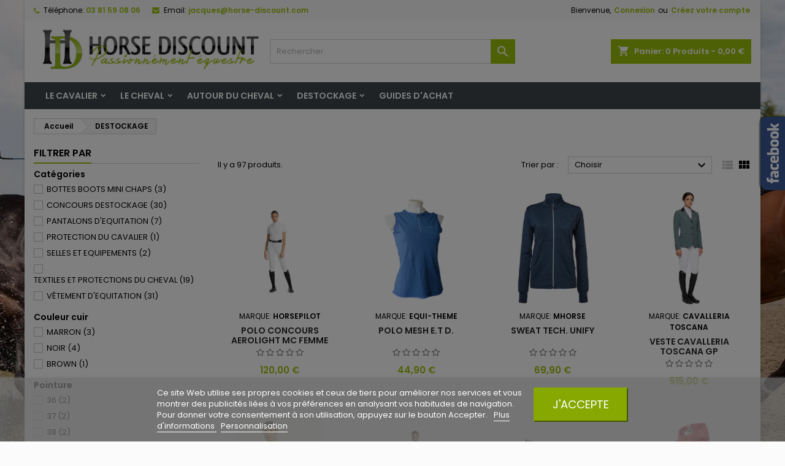

--- FILE ---
content_type: text/html; charset=utf-8
request_url: https://www.horse-discount.com/9-destockage?page=2
body_size: 38928
content:
<!doctype html>
<html lang="fr">

  <head>
    
      
  <meta charset="utf-8">


  <meta http-equiv="x-ua-compatible" content="ie=edge">



  <title>DESTOCKAGE (2)</title>
<script data-keepinline="true">
    var ajaxGetProductUrl = '//www.horse-discount.com/module/cdc_googletagmanager/async';

/* datalayer */
dataLayer = window.dataLayer || [];
    let cdcDatalayer = {"pageCategory":"category","event":"view_item_list","ecommerce":{"currency":"EUR","items":[{"item_name":"Polo concours aerolight mc femme 2022.","item_id":"700-4450","price":"120","price_tax_exc":"100","item_brand":"HORSEPILOT","item_category":"LE CAVALIER","item_category2":"CONCOURS","item_category3":"Chemises et polos de concours","item_variant":"WHITE, XS","item_list_name":"DESTOCKAGE","item_list_id":"cat_9","index":1,"quantity":1},{"item_name":"Polo mesh e.t d.","item_id":"680-4116","price":"44.9","price_tax_exc":"37.42","item_brand":"EQUI-THEME","item_category":"LE CAVALIER","item_category2":"VETEMENTS","item_category3":"Polos  T-shirts","item_variant":"BLANC, XS","item_list_name":"DESTOCKAGE","item_list_id":"cat_9","index":2,"quantity":1},{"item_name":"Sweat tech. unify","item_id":"666-4040","price":"69.9","price_tax_exc":"58.25","item_brand":"MHORSE","item_category":"LE CAVALIER","item_category2":"VETEMENTS","item_category3":"Sweat shirts","item_variant":"NAVY, XXS","item_list_name":"DESTOCKAGE","item_list_id":"cat_9","index":3,"quantity":1},{"item_name":"Veste cavalleria toscana gp","item_id":"463-2667","price":"515","price_tax_exc":"429.17","item_brand":"CAVALLERIA TOSCANA","item_category":"LE CAVALIER","item_category2":"CONCOURS","item_category3":"Vestes de concours","item_variant":"NOIR, 36","item_list_name":"DESTOCKAGE","item_list_id":"cat_9","index":4,"quantity":1},{"item_name":"Veste concours grideg equiline","item_id":"462-2657","price":"499","price_tax_exc":"415.83","item_brand":"EQUILINE","item_category":"LE CAVALIER","item_category2":"CONCOURS","item_category3":"Vestes de concours","item_variant":"BLACK, 34FR/38IT","item_list_name":"DESTOCKAGE","item_list_id":"cat_9","index":5,"quantity":1},{"item_name":"Team sweat shirt anniversary d","item_id":"385-2308","price":"95","price_tax_exc":"79.17","item_brand":"HORSEPILOT","item_category":"LE CAVALIER","item_category2":"VETEMENTS","item_category3":"Polos  T-shirts","item_variant":"NAVY, XS","item_list_name":"DESTOCKAGE","item_list_id":"cat_9","index":6,"quantity":1},{"item_name":"Tapis de selle wastel animo","item_id":"321-1975","price":"99","price_tax_exc":"82.5","item_brand":"ANIMO","item_category":"LE CHEVAL","item_category2":"TAPIS ET AMORTISSEURS","item_category3":"Tapis de selle","item_variant":"BEIGE, CSO","item_list_name":"DESTOCKAGE","item_list_id":"cat_9","index":7,"quantity":1},{"item_name":"Veste liris animo","item_id":"311-1936","price":"229","price_tax_exc":"190.83","item_brand":"ANIMO","item_category":"LE CAVALIER","item_category2":"VETEMENTS","item_category3":"Parkas & blousons","item_variant":"FLOWER, 34FR/38IT","item_list_name":"DESTOCKAGE","item_list_id":"cat_9","index":8,"quantity":1},{"item_name":"Gilet lanna sans manche animo","item_id":"310-1928","price":"199","price_tax_exc":"165.83","item_brand":"ANIMO","item_category":"LE CAVALIER","item_category2":"VETEMENTS","item_category3":"Vestes sans manche","item_variant":"FLOWER, 34FR/38IT","item_list_name":"DESTOCKAGE","item_list_id":"cat_9","index":9,"quantity":1},{"item_name":"Element jacket d","item_id":"107-761","price":"350","price_tax_exc":"291.67","item_brand":"HORSEPILOT","item_category":"LE CAVALIER","item_category2":"VETEMENTS","item_category3":"Parkas & blousons","item_variant":"NOIR, XS","item_list_name":"DESTOCKAGE","item_list_id":"cat_9","index":10,"quantity":1},{"item_name":"Gilet h.v enja","item_id":"90-574","price":"94.5","price_tax_exc":"78.75","item_brand":"HV POLO","item_category":"LE CAVALIER","item_category2":"VETEMENTS","item_category3":"Vestes sans manche","item_variant":"XS, IVY GREEN","item_list_name":"DESTOCKAGE","item_list_id":"cat_9","index":11,"quantity":1},{"item_name":"Blouson h.v enja","item_id":"88-550","price":"149.95","price_tax_exc":"124.96","item_brand":"HV POLO","item_category":"LE CAVALIER","item_category2":"VETEMENTS","item_category3":"Parkas & blousons","item_variant":"BORDEAUX, XS","item_list_name":"DESTOCKAGE","item_list_id":"cat_9","index":12,"quantity":1}]},"google_tag_params":{"ecomm_pagetype":"category","ecomm_category":"DESTOCKAGE"}};
    dataLayer.push(cdcDatalayer);

/* call to GTM Tag */
(function(w,d,s,l,i){w[l]=w[l]||[];w[l].push({'gtm.start':
new Date().getTime(),event:'gtm.js'});var f=d.getElementsByTagName(s)[0],
j=d.createElement(s),dl=l!='dataLayer'?'&l='+l:'';j.async=true;j.src=
'https://www.googletagmanager.com/gtm.js?id='+i+dl;f.parentNode.insertBefore(j,f);
})(window,document,'script','dataLayer','GTM-P8X65B4');

/* async call to avoid cache system for dynamic data */
dataLayer.push({
  'event': 'datalayer_ready'
});
</script>
  <meta name="description" content="">
  <meta name="keywords" content="">
        <link rel="canonical" href="https://www.horse-discount.com/9-destockage?page=2">
  




  <meta name="viewport" content="width=device-width, initial-scale=1">



  <link rel="icon" type="image/vnd.microsoft.icon" href="https://www.horse-discount.com/img/favicon.ico?1622720424">
  <link rel="shortcut icon" type="image/x-icon" href="https://www.horse-discount.com/img/favicon.ico?1622720424">



  
<link rel="font" rel="preload" as="font" type="font/woff2" crossorigin href="https://www.horse-discount.com/themes/AngarTheme/assets/css/fonts/material_icons.woff2"/>
<link rel="font" rel="preload" as="font" type="font/woff2" crossorigin href="https://www.horse-discount.com/themes/AngarTheme/assets/css/fonts/fontawesome-webfont.woff2?v=4.7.0"/>





<link rel="stylesheet" rel="preload" as="style" href="https://fonts.googleapis.com/css?family=Poppins:400,600&amp;subset=latin,latin-ext&display=block" type="text/css" media="all" />


  	

  <script type="text/javascript">
        var ec_ps_version17 = true;
        var lgcookieslaw_block = true;
        var lgcookieslaw_cookie_name = "__lglaw";
        var lgcookieslaw_position = "2";
        var lgcookieslaw_reload = true;
        var lgcookieslaw_session_time = "31536000";
        var prestashop = {"cart":{"products":[],"totals":{"total":{"type":"total","label":"Total","amount":0,"value":"0,00\u00a0\u20ac"},"total_including_tax":{"type":"total","label":"Total TTC","amount":0,"value":"0,00\u00a0\u20ac"},"total_excluding_tax":{"type":"total","label":"Total HT :","amount":0,"value":"0,00\u00a0\u20ac"}},"subtotals":{"products":{"type":"products","label":"Sous-total","amount":0,"value":"0,00\u00a0\u20ac"},"discounts":null,"shipping":{"type":"shipping","label":"Livraison","amount":0,"value":""},"tax":null},"products_count":0,"summary_string":"0 articles","vouchers":{"allowed":1,"added":[]},"discounts":[],"minimalPurchase":0,"minimalPurchaseRequired":""},"currency":{"name":"Euro","iso_code":"EUR","iso_code_num":"978","sign":"\u20ac"},"customer":{"lastname":null,"firstname":null,"email":null,"birthday":null,"newsletter":null,"newsletter_date_add":null,"optin":null,"website":null,"company":null,"siret":null,"ape":null,"is_logged":false,"gender":{"type":null,"name":null},"addresses":[]},"language":{"name":"Fran\u00e7ais (French)","iso_code":"fr","locale":"fr-FR","language_code":"fr","is_rtl":"0","date_format_lite":"d\/m\/Y","date_format_full":"d\/m\/Y H:i:s","id":1},"page":{"title":"","canonical":"https:\/\/www.horse-discount.com\/9-destockage?page=2","meta":{"title":"DESTOCKAGE (2)","description":"","keywords":"","robots":"index"},"page_name":"category","body_classes":{"lang-fr":true,"lang-rtl":false,"country-FR":true,"currency-EUR":true,"layout-left-column":true,"page-category":true,"tax-display-enabled":true,"category-id-9":true,"category-DESTOCKAGE":true,"category-id-parent-2":true,"category-depth-level-2":true},"admin_notifications":[]},"shop":{"name":"Horse Discount","logo":"https:\/\/www.horse-discount.com\/img\/horse-discount-logo-1620634766.jpg","stores_icon":"https:\/\/www.horse-discount.com\/img\/logo_stores.png","favicon":"https:\/\/www.horse-discount.com\/img\/favicon.ico"},"urls":{"base_url":"https:\/\/www.horse-discount.com\/","current_url":"https:\/\/www.horse-discount.com\/9-destockage?page=2","shop_domain_url":"https:\/\/www.horse-discount.com","img_ps_url":"https:\/\/www.horse-discount.com\/img\/","img_cat_url":"https:\/\/www.horse-discount.com\/img\/c\/","img_lang_url":"https:\/\/www.horse-discount.com\/img\/l\/","img_prod_url":"https:\/\/www.horse-discount.com\/img\/p\/","img_manu_url":"https:\/\/www.horse-discount.com\/img\/m\/","img_sup_url":"https:\/\/www.horse-discount.com\/img\/su\/","img_ship_url":"https:\/\/www.horse-discount.com\/img\/s\/","img_store_url":"https:\/\/www.horse-discount.com\/img\/st\/","img_col_url":"https:\/\/www.horse-discount.com\/img\/co\/","img_url":"https:\/\/www.horse-discount.com\/themes\/AngarTheme\/assets\/img\/","css_url":"https:\/\/www.horse-discount.com\/themes\/AngarTheme\/assets\/css\/","js_url":"https:\/\/www.horse-discount.com\/themes\/AngarTheme\/assets\/js\/","pic_url":"https:\/\/www.horse-discount.com\/upload\/","pages":{"address":"https:\/\/www.horse-discount.com\/adresse","addresses":"https:\/\/www.horse-discount.com\/adresses","authentication":"https:\/\/www.horse-discount.com\/connexion","cart":"https:\/\/www.horse-discount.com\/panier","category":"https:\/\/www.horse-discount.com\/index.php?controller=category","cms":"https:\/\/www.horse-discount.com\/index.php?controller=cms","contact":"https:\/\/www.horse-discount.com\/nous-contacter","discount":"https:\/\/www.horse-discount.com\/reduction","guest_tracking":"https:\/\/www.horse-discount.com\/suivi-commande-invite","history":"https:\/\/www.horse-discount.com\/historique-commandes","identity":"https:\/\/www.horse-discount.com\/identite","index":"https:\/\/www.horse-discount.com\/","my_account":"https:\/\/www.horse-discount.com\/mon-compte","order_confirmation":"https:\/\/www.horse-discount.com\/confirmation-commande","order_detail":"https:\/\/www.horse-discount.com\/index.php?controller=order-detail","order_follow":"https:\/\/www.horse-discount.com\/suivi-commande","order":"https:\/\/www.horse-discount.com\/commande","order_return":"https:\/\/www.horse-discount.com\/index.php?controller=order-return","order_slip":"https:\/\/www.horse-discount.com\/avoirs","pagenotfound":"https:\/\/www.horse-discount.com\/page-introuvable","password":"https:\/\/www.horse-discount.com\/recuperation-mot-de-passe","pdf_invoice":"https:\/\/www.horse-discount.com\/index.php?controller=pdf-invoice","pdf_order_return":"https:\/\/www.horse-discount.com\/index.php?controller=pdf-order-return","pdf_order_slip":"https:\/\/www.horse-discount.com\/index.php?controller=pdf-order-slip","prices_drop":"https:\/\/www.horse-discount.com\/promotions","product":"https:\/\/www.horse-discount.com\/index.php?controller=product","search":"https:\/\/www.horse-discount.com\/recherche","sitemap":"https:\/\/www.horse-discount.com\/plan-site","stores":"https:\/\/www.horse-discount.com\/magasins","supplier":"https:\/\/www.horse-discount.com\/fournisseur","register":"https:\/\/www.horse-discount.com\/connexion?create_account=1","order_login":"https:\/\/www.horse-discount.com\/commande?login=1"},"alternative_langs":[],"theme_assets":"\/themes\/AngarTheme\/assets\/","actions":{"logout":"https:\/\/www.horse-discount.com\/?mylogout="},"no_picture_image":{"bySize":{"small_default":{"url":"https:\/\/www.horse-discount.com\/img\/p\/fr-default-small_default.jpg","width":98,"height":98},"cart_default":{"url":"https:\/\/www.horse-discount.com\/img\/p\/fr-default-cart_default.jpg","width":125,"height":125},"home_default":{"url":"https:\/\/www.horse-discount.com\/img\/p\/fr-default-home_default.jpg","width":259,"height":259},"medium_default":{"url":"https:\/\/www.horse-discount.com\/img\/p\/fr-default-medium_default.jpg","width":452,"height":452},"large_default":{"url":"https:\/\/www.horse-discount.com\/img\/p\/fr-default-large_default.jpg","width":800,"height":800}},"small":{"url":"https:\/\/www.horse-discount.com\/img\/p\/fr-default-small_default.jpg","width":98,"height":98},"medium":{"url":"https:\/\/www.horse-discount.com\/img\/p\/fr-default-home_default.jpg","width":259,"height":259},"large":{"url":"https:\/\/www.horse-discount.com\/img\/p\/fr-default-large_default.jpg","width":800,"height":800},"legend":""}},"configuration":{"display_taxes_label":true,"display_prices_tax_incl":true,"is_catalog":false,"show_prices":true,"opt_in":{"partner":false},"quantity_discount":{"type":"discount","label":"Remise sur prix unitaire"},"voucher_enabled":1,"return_enabled":0},"field_required":[],"breadcrumb":{"links":[{"title":"Accueil","url":"https:\/\/www.horse-discount.com\/"},{"title":"DESTOCKAGE","url":"https:\/\/www.horse-discount.com\/9-destockage"}],"count":2},"link":{"protocol_link":"https:\/\/","protocol_content":"https:\/\/"},"time":1769106837,"static_token":"90cc61174d0db2ee801a6cc67d390416","token":"76d938a5009fc7b40692d4900184e8b2","debug":false};
        var psemailsubscription_subscription = "https:\/\/www.horse-discount.com\/module\/ps_emailsubscription\/subscription";
        var psr_icon_color = "#9EC10A";
      </script>
		<link rel="stylesheet" href="https://www.horse-discount.com/themes/AngarTheme/assets/css/theme.css" media="all">
		<link rel="stylesheet" href="https://www.horse-discount.com/themes/AngarTheme/assets/css/libs/jquery.bxslider.css" media="all">
		<link rel="stylesheet" href="https://www.horse-discount.com/themes/AngarTheme/assets/css/font-awesome.css" media="all">
		<link rel="stylesheet" href="https://www.horse-discount.com/themes/AngarTheme/assets/css/angartheme.css" media="all">
		<link rel="stylesheet" href="https://www.horse-discount.com/themes/AngarTheme/assets/css/home_modyficators.css" media="all">
		<link rel="stylesheet" href="https://www.horse-discount.com/themes/AngarTheme/assets/css/rwd.css" media="all">
		<link rel="stylesheet" href="https://www.horse-discount.com/themes/AngarTheme/assets/css/black.css" media="all">
		<link rel="stylesheet" href="https://www.horse-discount.com/modules/blockreassurance/views/dist/front.css" media="all">
		<link rel="stylesheet" href="https://www.horse-discount.com/modules/paypal/views/css/paypal_fo.css" media="all">
		<link rel="stylesheet" href="https://www.horse-discount.com/modules/ps_facetedsearch/views/dist/front.css" media="all">
		<link rel="stylesheet" href="https://www.horse-discount.com/modules/angarbanners/views/css/hooks.css" media="all">
		<link rel="stylesheet" href="https://www.horse-discount.com/modules/angarcatproduct/views/css/at_catproduct.css" media="all">
		<link rel="stylesheet" href="https://www.horse-discount.com/modules/angarcmsdesc/views/css/angarcmsdesc.css" media="all">
		<link rel="stylesheet" href="https://www.horse-discount.com/modules/angarcmsinfo/views/css/angarcmsinfo.css" media="all">
		<link rel="stylesheet" href="https://www.horse-discount.com/modules/angarfacebook/views/css/angarfacebook.css" media="all">
		<link rel="stylesheet" href="https://www.horse-discount.com/modules/angarhomecat/views/css/at_homecat.css" media="all">
		<link rel="stylesheet" href="https://www.horse-discount.com/modules/angarmanufacturer/views/css/at_manufacturer.css" media="all">
		<link rel="stylesheet" href="https://www.horse-discount.com/modules/angarparallax/views/css/at_parallax.css" media="all">
		<link rel="stylesheet" href="https://www.horse-discount.com/modules/angarslider/views/css/angarslider.css" media="all">
		<link rel="stylesheet" href="https://www.horse-discount.com/modules/angarscrolltop/views/css/angarscrolltop.css" media="all">
		<link rel="stylesheet" href="https://www.horse-discount.com/modules/productcomments/views/css/productcomments.css" media="all">
		<link rel="stylesheet" href="https://www.horse-discount.com/modules/ec_seo//views/css/footer.css" media="all">
		<link rel="stylesheet" href="https://www.horse-discount.com/modules/netreviews/views/css/category-reloaded.css" media="all">
		<link rel="stylesheet" href="https://www.horse-discount.com/modules/lgcookieslaw/views/css/front.css" media="all">
		<link rel="stylesheet" href="https://www.horse-discount.com/modules/lgcookieslaw/views/css/lgcookieslaw.css" media="all">
		<link rel="stylesheet" href="https://www.horse-discount.com/js/jquery/ui/themes/base/minified/jquery-ui.min.css" media="all">
		<link rel="stylesheet" href="https://www.horse-discount.com/js/jquery/ui/themes/base/minified/jquery.ui.theme.min.css" media="all">
		<link rel="stylesheet" href="https://www.horse-discount.com/js/jquery/plugins/fancybox/jquery.fancybox.css" media="all">
		<link rel="stylesheet" href="https://www.horse-discount.com/themes/AngarTheme/assets/css/custom.css" media="all">
	
	


        <link rel="preload" href="/modules/creativeelements/views/lib/ceicons/fonts/ceicons.woff2?fj664s"
            as="font" type="font/woff2" crossorigin>
                <link rel="preload" href="/modules/creativeelements/views/lib/font-awesome/fonts/fontawesome-webfont.woff2?v=4.7.0"
            as="font" type="font/woff2" crossorigin>
        <!--CE-JS-->


  <!-- emarketing start -->




<!-- emarketing end -->
<style type="text/css">
body {
background-color: #ffffff;
font-family: "Poppins", Arial, Helvetica, sans-serif;
}

.products .product-miniature .product-title {
height: 32px;
}

.products .product-miniature .product-title a {
font-size: 14px;
line-height: 16px;
}

#content-wrapper .products .product-miniature .product-desc {
height: 36px;
}

@media (min-width: 991px) {
#home_categories ul li .cat-container {
min-height: 0px;
}
}

@media (min-width: 768px) {
#_desktop_logo {
padding-top: 12px;
padding-bottom: 0px;
}
}

nav.header-nav {
background: #f9f9f9;
}

nav.header-nav,
.header_sep2 #contact-link span.shop-phone,
.header_sep2 #contact-link span.shop-phone.shop-tel,
.header_sep2 #contact-link span.shop-phone:last-child,
.header_sep2 .lang_currency_top,
.header_sep2 .lang_currency_top:last-child,
.header_sep2 #_desktop_currency_selector,
.header_sep2 #_desktop_language_selector,
.header_sep2 #_desktop_user_info {
border-color: #d6d4d4;
}

#contact-link,
#contact-link a,
.lang_currency_top span.lang_currency_text,
.lang_currency_top .dropdown i.expand-more,
nav.header-nav .user-info span,
nav.header-nav .user-info a.logout,
#languages-block-top div.current,
nav.header-nav a{
color: #000000;
}

#contact-link span.shop-phone strong,
#contact-link span.shop-phone strong a,
.lang_currency_top span.expand-more,
nav.header-nav .user-info a.account {
color: #9ec10a;
}

#contact-link span.shop-phone i {
color: #9ec10a;
}

.header-top {
background: #ffffff;
}

div#search_widget form button[type=submit] {
background: #9ec10a;
color: #ffffff;
}

div#search_widget form button[type=submit]:hover {
background: #009ad0;
color: #ffffff;
}


#header div#_desktop_cart .blockcart .header {
background: #9ec10a;
}

#header div#_desktop_cart .blockcart .header a.cart_link {
color: #ffffff;
}


#homepage-slider .bx-wrapper .bx-pager.bx-default-pager a:hover,
#homepage-slider .bx-wrapper .bx-pager.bx-default-pager a.active{
background: #9ec10a;
}

div#rwd_menu {
background: #3f474a;
}

div#rwd_menu,
div#rwd_menu a {
color: #ffffff;
}

div#rwd_menu,
div#rwd_menu .rwd_menu_item,
div#rwd_menu .rwd_menu_item:first-child {
border-color: #3f474a;
}

div#rwd_menu .rwd_menu_item:hover,
div#rwd_menu .rwd_menu_item:focus,
div#rwd_menu .rwd_menu_item a:hover,
div#rwd_menu .rwd_menu_item a:focus {
color: #ffffff;
background: #86a800;
}

#mobile_top_menu_wrapper2 .top-menu li a:hover,
.rwd_menu_open ul.user_info li a:hover {
background: #009ad0;
color: #ffffff;
}

#_desktop_top_menu{
background: #3f474a;
}

#_desktop_top_menu,
#_desktop_top_menu > ul > li,
.menu_sep1 #_desktop_top_menu > ul > li,
.menu_sep1 #_desktop_top_menu > ul > li:last-child,
.menu_sep2 #_desktop_top_menu,
.menu_sep2 #_desktop_top_menu > ul > li,
.menu_sep2 #_desktop_top_menu > ul > li:last-child,
.menu_sep3 #_desktop_top_menu,
.menu_sep4 #_desktop_top_menu,
.menu_sep5 #_desktop_top_menu,
.menu_sep6 #_desktop_top_menu {
border-color: #3f474a;
}

#_desktop_top_menu > ul > li > a {
color: #ffffff;
}

#_desktop_top_menu > ul > li:hover > a {
color: #ffffff;
background: #86a800;
}

.submenu1 #_desktop_top_menu .popover.sub-menu ul.top-menu li a:hover {
background: #009ad0;
color: #ffffff;
}

#home_categories .homecat_title span {
border-color: #9ec10a;
}

#home_categories ul li .homecat_name span {
background: #009ad0;
}

#home_categories ul li a.view_more {
background: #009ad0;
color: #ffffff;
border-color: #009ad0;
}

#home_categories ul li a.view_more:hover {
background: #282828;
color: #ffffff;
border-color: #282828;
}

.columns .text-uppercase a,
.columns .text-uppercase span,
.columns div#_desktop_cart .cart_index_title a,
#home_man_product .catprod_title a span {
border-color: #9ec10a;
}

#index .tabs ul.nav-tabs li.nav-item a.active,
#index .tabs ul.nav-tabs li.nav-item a:hover,
.index_title a,
.index_title span {
border-color: #009ad0;
}

a.product-flags-plist span.product-flag.new,
#home_cat_product a.product-flags-plist span.product-flag.new,
#product #content .product-flags li,
#product #content .product-flags .product-flag.new {
background: #00b0ff;
}

.products .product-miniature .product-title a,
#home_cat_product ul li .right-block .name_block a {
color: #292929;
}

.products .product-miniature span.price,
#home_cat_product ul li .product-price-and-shipping .price,
.ui-widget .search_right span.search_price {
color: #9ec10a;
}

.button-container .add-to-cart:hover,
#subcart .cart-buttons .viewcart:hover {
background: #282828;
color: #ffffff;
border-color: #282828;
}

.button-container .add-to-cart,
.button-container .add-to-cart:disabled,
#subcart .cart-buttons .viewcart {
background: #9ec10a;
color: #ffffff;
border-color: #86a800;
}

#home_cat_product .catprod_title span {
border-color: #009ad0;
}

#home_man .man_title span {
border-color: #009ad0;
}

div#angarinfo_block .icon_cms {
color: #9ec10a;
}

.footer-container {
background: #f9f9f9;
}

.footer-container,
.footer-container .h3,
.footer-container .links .title,
.row.social_footer {
border-color: #dadada;
}

.footer-container .h3 span,
.footer-container .h3 a,
.footer-container .links .title span.h3,
.footer-container .links .title a.h3 {
border-color: #9ec10a;
}

.footer-container,
.footer-container .h3,
.footer-container .links .title .h3,
.footer-container a,
.footer-container li a,
.footer-container .links ul>li a {
color: #282828;
}

.block_newsletter .btn-newsletter {
background: #9ec10a;
color: #ffffff;
}

.block_newsletter .btn-newsletter:hover {
background: #f9f9f9;
color: #ffffff;
}

.footer-container .bottom-footer {
background: #f9f9f9;
border-color: #dadada;
color: #282828;
}

.product-prices .current-price span.price {
color: #9ec10a;
}

.product-add-to-cart button.btn.add-to-cart:hover {
background: #282828;
color: #ffffff;
border-color: #282828;
}

.product-add-to-cart button.btn.add-to-cart,
.product-add-to-cart button.btn.add-to-cart:disabled {
background: #9ec10a;
color: #ffffff;
border-color: #9ec10a;
}

#product .tabs ul.nav-tabs li.nav-item a.active,
#product .tabs ul.nav-tabs li.nav-item a:hover,
#product .index_title span,
.page-product-heading span,
body #product-comments-list-header .comments-nb {
border-color: #9ec10a;
}

body .btn-primary:hover {
background: #9ec10a;
color: #ffffff;
border-color: #196f28;
}

body .btn-primary,
body .btn-primary.disabled,
body .btn-primary:disabled,
body .btn-primary.disabled:hover {
background: #9ec10a;
color: #ffffff;
border-color: #9ec10a;
}

body .btn-secondary:hover {
background: #eeeeee;
color: #000000;
border-color: #d8d8d8;
}

body .btn-secondary,
body .btn-secondary.disabled,
body .btn-secondary:disabled,
body .btn-secondary.disabled:hover {
background: #f6f6f6;
color: #000000;
border-color: #d8d8d8;
}

.form-control:focus, .input-group.focus {
border-color: #dbdbdb;
outline-color: #dbdbdb;
}

body .pagination .page-list .current a,
body .pagination .page-list a:hover,
body .pagination .page-list .current a.disabled,
body .pagination .page-list .current a.disabled:hover {
color: #009ad0;
}

.page-my-account #content .links a:hover i {
color: #009ad0;
}

#scroll_top {
background: #009ad0;
color: #ffffff;
}

#scroll_top:hover,
#scroll_top:focus {
background: #1b1a1b;
color: #ffffff;
}

</style>

<script src="https://cdn.brevo.com/js/sdk-loader.js" async></script>
<script>
    window.Brevo = window.Brevo || [];
    Brevo.push([
        "init",
        {
            client_key: "t70hsgbp5sha0j8rul1hylqk",
            email_id: "",
        },
    ]);
</script>






    
  </head>

  <body id="category" class="lang-fr country-fr currency-eur layout-left-column page-category tax-display-enabled category-id-9 category-destockage category-id-parent-2 category-depth-level-2 elementor-page elementor-page-9040101  ps_176
	texture04 #ffffff bg_attatchment_fixed bg_position_tl bg_repeat_xy bg_size_initial slider_position_top slider_controls_white banners_top3 banners_top_tablets3 banners_top_phones1 banners_bottom2 banners_bottom_tablets2 banners_bottom_phones1 submenu2 pl_1col_qty_5 pl_2col_qty_4 pl_3col_qty_3 pl_1col_qty_bigtablets_4 pl_2col_qty_bigtablets_2 pl_3col_qty_bigtablets_2 pl_1col_qty_tablets_3 pl_1col_qty_phones_2 home_tabs2 pl_border_type3 32 14 16 pl_button_icon_no pl_button_qty4 pl_desc_yes pl_reviews_hide_text pl_availability_yes  hide_reference_no hide_reassurance_no product_tabs1    menu_sep1 header_sep0 slider_full_width feat_cat_style1 feat_cat5 feat_cat_bigtablets3 feat_cat_tablets2 feat_cat_phones3 all_products_yes pl_colors_yes newsletter_info_yes stickycart_yes stickymenu_yes homeicon_yes pl_man_no product_hide_man_no  pl_ref_yes  mainfont_Poppins bg_white standard_carusele not_logged  ">

    
      
    

    <main>
      
              

      <header id="header">
        
          	


  <div class="header-banner">
    
  </div>



  <nav class="header-nav">
    <div class="container">
      <div class="row">
          <div class="col-md-12 col-xs-12">
            
<div id="_desktop_contact_link">
  <div id="contact-link">

			<span class="shop-phone contact_link">
			<a href="https://www.horse-discount.com/nous-contacter">Contact</a>
		</span>
	
			<span class="shop-phone shop-tel">
			<i class="fa fa-phone"></i>
			<span class="shop-phone_text">Téléphone:</span>
			<strong><a href="tel:03 81 59 08 06">03 81 59 08 06</a></strong>
		</span>
	
			<span class="shop-phone shop-email">
			<i class="fa fa-envelope"></i>
			<span class="shop-phone_text">Email:</span>
			<strong><a href="&#109;&#97;&#105;&#108;&#116;&#111;&#58;%6a%61%63%71%75%65%73@%68%6f%72%73%65-%64%69%73%63%6f%75%6e%74.%63%6f%6d" >&#x6a;&#x61;&#x63;&#x71;&#x75;&#x65;&#x73;&#x40;&#x68;&#x6f;&#x72;&#x73;&#x65;&#x2d;&#x64;&#x69;&#x73;&#x63;&#x6f;&#x75;&#x6e;&#x74;&#x2e;&#x63;&#x6f;&#x6d;</a></strong>
		</span>
	

  </div>
</div>


            <div id="_desktop_user_info">
  <div class="user-info">


	<ul class="user_info hidden-md-up">

		
			<li><a href="https://www.horse-discount.com/mon-compte" title="Identifiez-vous" rel="nofollow">Connexion</a></li>
			<li><a href="https://www.horse-discount.com/connexion?create_account=1" title="Identifiez-vous" rel="nofollow">Créez votre compte</a></li>

		
	</ul>


	<div class="hidden-sm-down">
		<span class="welcome">Bienvenue,</span>
					<a class="account" href="https://www.horse-discount.com/mon-compte" title="Identifiez-vous" rel="nofollow">Connexion</a>

			<span class="or">ou</span>

			<a class="account" href="https://www.horse-discount.com/connexion?create_account=1" title="Identifiez-vous" rel="nofollow">Créez votre compte</a>
			</div>


  </div>
</div>
          </div>
      </div>
    </div>
  </nav>



  <div class="header-top">
    <div class="container">
	  <div class="row">
        <div class="col-md-4 hidden-sm-down2" id="_desktop_logo">
                            <a href="https://www.horse-discount.com/">
                  <img class="logo img-responsive" src="https://www.horse-discount.com/img/horse-discount-logo-1620634766.jpg" alt="Horse Discount">
                </a>
                    </div>
		
<div id="_desktop_cart">

	<div class="cart_top">

		<div class="blockcart cart-preview inactive" data-refresh-url="//www.horse-discount.com/module/ps_shoppingcart/ajax">
			<div class="header">
			
				<div class="cart_index_title">
					<a class="cart_link" rel="nofollow" href="//www.horse-discount.com/panier?action=show">
						<i class="material-icons shopping-cart">shopping_cart</i>
						<span class="hidden-sm-down cart_title">Panier:</span>
						<span class="cart-products-count">
							0<span> Produits - 0,00 €</span>
						</span>
					</a>
				</div>


				<div id="subcart">

					<ul class="cart_products">

											<li>Il n'y a plus d'articles dans votre panier</li>
					
										</ul>

					<ul class="cart-subtotals">

				
						<li>
							<span class="text">Livraison</span>
							<span class="value"></span>
							<span class="clearfix"></span>
						</li>

						<li>
							<span class="text">Total</span>
							<span class="value">0,00 €</span>
							<span class="clearfix"></span>
						</li>

					</ul>

					<div class="cart-buttons">
						<a class="btn btn-primary viewcart" href="//www.horse-discount.com/panier?action=show">Commander <i class="material-icons">&#xE315;</i></a>
											</div>

				</div>

			</div>
		</div>

	</div>

</div>


<!-- Block search module TOP -->
<div id="_desktop_search_widget" class="col-lg-4 col-md-4 col-sm-12 search-widget hidden-sm-down ">
	<div id="search_widget" data-search-controller-url="//www.horse-discount.com/recherche">
		<form method="get" action="//www.horse-discount.com/recherche">
			<input type="hidden" name="controller" value="search">
			<input type="text" name="s" value="" placeholder="Rechercher" aria-label="Rechercher">
			<button type="submit">
				<i class="material-icons search">&#xE8B6;</i>
				<span class="hidden-xl-down">Rechercher</span>
			</button>
		</form>
	</div>
</div>
<!-- /Block search module TOP -->

		<div class="clearfix"></div>
	  </div>
    </div>

	<div id="rwd_menu" class="hidden-md-up">
		<div class="container">
			<div id="menu-icon2" class="rwd_menu_item"><i class="material-icons d-inline">&#xE5D2;</i></div>
			<div id="search-icon" class="rwd_menu_item"><i class="material-icons search">&#xE8B6;</i></div>
			<div id="user-icon" class="rwd_menu_item"><i class="material-icons logged">&#xE7FF;</i></div>
			<div id="_mobile_cart" class="rwd_menu_item"></div>
		</div>
		<div class="clearfix"></div>
	</div>

	<div class="container">
		<div id="mobile_top_menu_wrapper2" class="rwd_menu_open hidden-md-up" style="display:none;">
			<div class="js-top-menu mobile" id="_mobile_top_menu"></div>
		</div>

		<div id="mobile_search_wrapper" class="rwd_menu_open hidden-md-up" style="display:none;">
			<div id="_mobile_search_widget"></div>
		</div>

		<div id="mobile_user_wrapper" class="rwd_menu_open hidden-md-up" style="display:none;">
			<div id="_mobile_user_info"></div>
		</div>
	</div>
  </div>
  

<div class="menu js-top-menu position-static hidden-sm-down" id="_desktop_top_menu">
    

      <ul class="top-menu container" id="top-menu" data-depth="0">

					<li class="home_icon"><a href="https://www.horse-discount.com/"><i class="icon-home"></i><span>Accueil</span></a></li>
		
	    
							<li class="category" id="category-3">
								  <a
					class="dropdown-item sf-with-ul"
					href="https://www.horse-discount.com/3-le-cavalier" data-depth="0"
									  >
										  					  					  <span class="float-xs-right hidden-md-up">
						<span data-target="#top_sub_menu_26411" data-toggle="collapse" class="navbar-toggler collapse-icons">
						  <i class="material-icons add">&#xE313;</i>
						  <i class="material-icons remove">&#xE316;</i>
						</span>
					  </span>
										LE CAVALIER
				  </a>
				  				  <div  class="popover sub-menu js-sub-menu collapse" id="top_sub_menu_26411">
					

      <ul class="top-menu container"  data-depth="1">

		
	    
							<li class="category" id="category-10">
								  <a
					class="dropdown-item dropdown-submenu sf-with-ul"
					href="https://www.horse-discount.com/10-vetements" data-depth="1"
									  >
										  					  					  <span class="float-xs-right hidden-md-up">
						<span data-target="#top_sub_menu_99227" data-toggle="collapse" class="navbar-toggler collapse-icons">
						  <i class="material-icons add">&#xE313;</i>
						  <i class="material-icons remove">&#xE316;</i>
						</span>
					  </span>
										VÊTEMENTS
				  </a>
				  				  <div  class="collapse" id="top_sub_menu_99227">
					

      <ul class="top-menu container"  data-depth="2">

		
	    
							<li class="category" id="category-15">
								  <a
					class="dropdown-item"
					href="https://www.horse-discount.com/15-polos-t-shirts" data-depth="2"
									  >
										Polos  T-shirts
				  </a>
				  				</li>
							<li class="category" id="category-16">
								  <a
					class="dropdown-item"
					href="https://www.horse-discount.com/16-pantalons-d-equitation" data-depth="2"
									  >
										Pantalons d&#039;équitation
				  </a>
				  				</li>
							<li class="category" id="category-17">
								  <a
					class="dropdown-item"
					href="https://www.horse-discount.com/17-ceintures" data-depth="2"
									  >
										Ceintures
				  </a>
				  				</li>
							<li class="category" id="category-18">
								  <a
					class="dropdown-item"
					href="https://www.horse-discount.com/18-gants-echarpes" data-depth="2"
									  >
										Gants  Echarpes
				  </a>
				  				</li>
							<li class="category" id="category-25">
								  <a
					class="dropdown-item"
					href="https://www.horse-discount.com/25-casquettes-et-bonnets" data-depth="2"
									  >
										Casquettes et bonnets
				  </a>
				  				</li>
							<li class="category" id="category-26">
								  <a
					class="dropdown-item"
					href="https://www.horse-discount.com/26-sweat-shirts" data-depth="2"
									  >
										Sweat shirts
				  </a>
				  				</li>
							<li class="category" id="category-27">
								  <a
					class="dropdown-item"
					href="https://www.horse-discount.com/27-parkas-blousons" data-depth="2"
									  >
										Parkas &amp; blousons
				  </a>
				  				</li>
							<li class="category" id="category-28">
								  <a
					class="dropdown-item"
					href="https://www.horse-discount.com/28-vestes-sans-manche" data-depth="2"
									  >
										Vestes sans manche
				  </a>
				  				</li>
							<li class="category" id="category-29">
								  <a
					class="dropdown-item"
					href="https://www.horse-discount.com/29-sous-vetements" data-depth="2"
									  >
										Sous vêtements
				  </a>
				  				</li>
			
		
      </ul>


									  </div>
				  				</li>
							<li class="category" id="category-11">
								  <a
					class="dropdown-item dropdown-submenu sf-with-ul"
					href="https://www.horse-discount.com/11-concours" data-depth="1"
									  >
										  					  					  <span class="float-xs-right hidden-md-up">
						<span data-target="#top_sub_menu_90831" data-toggle="collapse" class="navbar-toggler collapse-icons">
						  <i class="material-icons add">&#xE313;</i>
						  <i class="material-icons remove">&#xE316;</i>
						</span>
					  </span>
										CONCOURS
				  </a>
				  				  <div  class="collapse" id="top_sub_menu_90831">
					

      <ul class="top-menu container"  data-depth="2">

		
	    
							<li class="category" id="category-19">
								  <a
					class="dropdown-item"
					href="https://www.horse-discount.com/19-chemises-et-polos-de-concours" data-depth="2"
									  >
										Chemises et polos de concours
				  </a>
				  				</li>
							<li class="category" id="category-20">
								  <a
					class="dropdown-item"
					href="https://www.horse-discount.com/20-vestes-de-concours" data-depth="2"
									  >
										Vestes de concours
				  </a>
				  				</li>
							<li class="category" id="category-21">
								  <a
					class="dropdown-item"
					href="https://www.horse-discount.com/21-cravates" data-depth="2"
									  >
										Cravates
				  </a>
				  				</li>
							<li class="category" id="category-22">
								  <a
					class="dropdown-item"
					href="https://www.horse-discount.com/22-chronometres" data-depth="2"
									  >
										Chronomètres
				  </a>
				  				</li>
							<li class="category" id="category-30">
								  <a
					class="dropdown-item"
					href="https://www.horse-discount.com/30-portes-dossard" data-depth="2"
									  >
										Portes dossard
				  </a>
				  				</li>
							<li class="category" id="category-31">
								  <a
					class="dropdown-item"
					href="https://www.horse-discount.com/31-accessoires-de-concours" data-depth="2"
									  >
										Accessoires de concours
				  </a>
				  				</li>
			
		
      </ul>


									  </div>
				  				</li>
							<li class="category" id="category-13">
								  <a
					class="dropdown-item dropdown-submenu sf-with-ul"
					href="https://www.horse-discount.com/13-librairie-cadeaux" data-depth="1"
									  >
										  					  					  <span class="float-xs-right hidden-md-up">
						<span data-target="#top_sub_menu_19849" data-toggle="collapse" class="navbar-toggler collapse-icons">
						  <i class="material-icons add">&#xE313;</i>
						  <i class="material-icons remove">&#xE316;</i>
						</span>
					  </span>
										LIBRAIRIE, CADEAUX
				  </a>
				  				  <div  class="collapse" id="top_sub_menu_19849">
					

      <ul class="top-menu container"  data-depth="2">

		
	    
							<li class="category" id="category-23">
								  <a
					class="dropdown-item"
					href="https://www.horse-discount.com/23-bons-cadeaux" data-depth="2"
									  >
										Bons cadeaux
				  </a>
				  				</li>
							<li class="category" id="category-24">
								  <a
					class="dropdown-item"
					href="https://www.horse-discount.com/24-bijoux" data-depth="2"
									  >
										Bijoux
				  </a>
				  				</li>
							<li class="category" id="category-36">
								  <a
					class="dropdown-item"
					href="https://www.horse-discount.com/36-jeux-jouets" data-depth="2"
									  >
										Jeux  Jouets
				  </a>
				  				</li>
							<li class="category" id="category-37">
								  <a
					class="dropdown-item"
					href="https://www.horse-discount.com/37-livres" data-depth="2"
									  >
										Livres
				  </a>
				  				</li>
							<li class="category" id="category-38">
								  <a
					class="dropdown-item"
					href="https://www.horse-discount.com/38-maroquinerie" data-depth="2"
									  >
										Maroquinerie
				  </a>
				  				</li>
							<li class="category" id="category-39">
								  <a
					class="dropdown-item"
					href="https://www.horse-discount.com/39-porte-cle" data-depth="2"
									  >
										Porte clé
				  </a>
				  				</li>
							<li class="category" id="category-40">
								  <a
					class="dropdown-item"
					href="https://www.horse-discount.com/40-mugs" data-depth="2"
									  >
										Mugs
				  </a>
				  				</li>
			
		
      </ul>


									  </div>
				  				</li>
							<li class="category" id="category-14">
								  <a
					class="dropdown-item dropdown-submenu sf-with-ul"
					href="https://www.horse-discount.com/14-accessoires" data-depth="1"
									  >
										  					  					  <span class="float-xs-right hidden-md-up">
						<span data-target="#top_sub_menu_82862" data-toggle="collapse" class="navbar-toggler collapse-icons">
						  <i class="material-icons add">&#xE313;</i>
						  <i class="material-icons remove">&#xE316;</i>
						</span>
					  </span>
										ACCESSOIRES
				  </a>
				  				  <div  class="collapse" id="top_sub_menu_82862">
					

      <ul class="top-menu container"  data-depth="2">

		
	    
							<li class="category" id="category-41">
								  <a
					class="dropdown-item"
					href="https://www.horse-discount.com/41-sieges-et-cannes" data-depth="2"
									  >
										Sièges et cannes
				  </a>
				  				</li>
							<li class="category" id="category-42">
								  <a
					class="dropdown-item"
					href="https://www.horse-discount.com/42-sacs" data-depth="2"
									  >
										Sacs
				  </a>
				  				</li>
							<li class="category" id="category-43">
								  <a
					class="dropdown-item"
					href="https://www.horse-discount.com/43-cameras" data-depth="2"
									  >
										Caméras
				  </a>
				  				</li>
							<li class="category" id="category-44">
								  <a
					class="dropdown-item"
					href="https://www.horse-discount.com/44-bandes-reflechissantes" data-depth="2"
									  >
										Bandes réfléchissantes
				  </a>
				  				</li>
			
		
      </ul>


									  </div>
				  				</li>
							<li class="category" id="category-47">
								  <a
					class="dropdown-item dropdown-submenu sf-with-ul"
					href="https://www.horse-discount.com/47-bottes-boots-et-mini-chaps" data-depth="1"
									  >
										  					  					  <span class="float-xs-right hidden-md-up">
						<span data-target="#top_sub_menu_55352" data-toggle="collapse" class="navbar-toggler collapse-icons">
						  <i class="material-icons add">&#xE313;</i>
						  <i class="material-icons remove">&#xE316;</i>
						</span>
					  </span>
										BOTTES, BOOTS ET MINI CHAPS
				  </a>
				  				  <div  class="collapse" id="top_sub_menu_55352">
					

      <ul class="top-menu container"  data-depth="2">

		
	    
							<li class="category" id="category-52">
								  <a
					class="dropdown-item"
					href="https://www.horse-discount.com/52-boots" data-depth="2"
									  >
										Boots
				  </a>
				  				</li>
							<li class="category" id="category-53">
								  <a
					class="dropdown-item"
					href="https://www.horse-discount.com/53-mini-chaps" data-depth="2"
									  >
										Mini Chaps
				  </a>
				  				</li>
							<li class="category" id="category-54">
								  <a
					class="dropdown-item"
					href="https://www.horse-discount.com/54-bottes-equitation" data-depth="2"
									  >
										Bottes Equitation
				  </a>
				  				</li>
							<li class="category" id="category-55">
								  <a
					class="dropdown-item"
					href="https://www.horse-discount.com/55-chaussettes" data-depth="2"
									  >
										Chaussettes
				  </a>
				  				</li>
							<li class="category" id="category-56">
								  <a
					class="dropdown-item"
					href="https://www.horse-discount.com/56-accessoires-de-bottes" data-depth="2"
									  >
										Accessoires de bottes
				  </a>
				  				</li>
			
		
      </ul>


									  </div>
				  				</li>
							<li class="category" id="category-48">
								  <a
					class="dropdown-item dropdown-submenu sf-with-ul"
					href="https://www.horse-discount.com/48-entretien-du-cuir" data-depth="1"
									  >
										  					  					  <span class="float-xs-right hidden-md-up">
						<span data-target="#top_sub_menu_39274" data-toggle="collapse" class="navbar-toggler collapse-icons">
						  <i class="material-icons add">&#xE313;</i>
						  <i class="material-icons remove">&#xE316;</i>
						</span>
					  </span>
										ENTRETIEN DU CUIR
				  </a>
				  				  <div  class="collapse" id="top_sub_menu_39274">
					

      <ul class="top-menu container"  data-depth="2">

		
	    
							<li class="category" id="category-57">
								  <a
					class="dropdown-item"
					href="https://www.horse-discount.com/57-graisse-huile-pour-le-cuir" data-depth="2"
									  >
										Graisse &amp; huile pour le cuir
				  </a>
				  				</li>
							<li class="category" id="category-58">
								  <a
					class="dropdown-item"
					href="https://www.horse-discount.com/58-nettoyage-du-cuir" data-depth="2"
									  >
										Nettoyage du cuir
				  </a>
				  				</li>
							<li class="category" id="category-59">
								  <a
					class="dropdown-item"
					href="https://www.horse-discount.com/59-emporte-pieces" data-depth="2"
									  >
										Emporte pièces
				  </a>
				  				</li>
			
		
      </ul>


									  </div>
				  				</li>
							<li class="category" id="category-49">
								  <a
					class="dropdown-item dropdown-submenu sf-with-ul"
					href="https://www.horse-discount.com/49-eperons-cravaches" data-depth="1"
									  >
										  					  					  <span class="float-xs-right hidden-md-up">
						<span data-target="#top_sub_menu_81267" data-toggle="collapse" class="navbar-toggler collapse-icons">
						  <i class="material-icons add">&#xE313;</i>
						  <i class="material-icons remove">&#xE316;</i>
						</span>
					  </span>
										EPERONS  CRAVACHES
				  </a>
				  				  <div  class="collapse" id="top_sub_menu_81267">
					

      <ul class="top-menu container"  data-depth="2">

		
	    
							<li class="category" id="category-60">
								  <a
					class="dropdown-item"
					href="https://www.horse-discount.com/60-cravaches" data-depth="2"
									  >
										Cravaches
				  </a>
				  				</li>
							<li class="category" id="category-61">
								  <a
					class="dropdown-item"
					href="https://www.horse-discount.com/61-eperons-lanieres" data-depth="2"
									  >
										Eperons  Lanières
				  </a>
				  				</li>
			
		
      </ul>


									  </div>
				  				</li>
							<li class="category" id="category-50">
								  <a
					class="dropdown-item dropdown-submenu sf-with-ul"
					href="https://www.horse-discount.com/50-protections" data-depth="1"
									  >
										  					  					  <span class="float-xs-right hidden-md-up">
						<span data-target="#top_sub_menu_20612" data-toggle="collapse" class="navbar-toggler collapse-icons">
						  <i class="material-icons add">&#xE313;</i>
						  <i class="material-icons remove">&#xE316;</i>
						</span>
					  </span>
										PROTECTIONS
				  </a>
				  				  <div  class="collapse" id="top_sub_menu_20612">
					

      <ul class="top-menu container"  data-depth="2">

		
	    
							<li class="category" id="category-62">
								  <a
					class="dropdown-item"
					href="https://www.horse-discount.com/62-bombe-casque-d-equitation" data-depth="2"
									  >
										BOMBE - CASQUE D&#039;EQUITATION
				  </a>
				  				</li>
							<li class="category" id="category-63">
								  <a
					class="dropdown-item"
					href="https://www.horse-discount.com/63-gilets-de-protection" data-depth="2"
									  >
										Gilets de protection
				  </a>
				  				</li>
							<li class="category" id="category-64">
								  <a
					class="dropdown-item"
					href="https://www.horse-discount.com/64-accessoires-de-protections" data-depth="2"
									  >
										Accessoires de protections
				  </a>
				  				</li>
							<li class="category" id="category-190">
								  <a
					class="dropdown-item"
					href="https://www.horse-discount.com/190-gilets-rigide-de-protection-equitation" data-depth="2"
									  >
										Gilets rigide de protection equitation
				  </a>
				  				</li>
			
		
      </ul>


									  </div>
				  				</li>
							<li class="category" id="category-51">
								  <a
					class="dropdown-item dropdown-submenu sf-with-ul"
					href="https://www.horse-discount.com/51-western" data-depth="1"
									  >
										  					  					  <span class="float-xs-right hidden-md-up">
						<span data-target="#top_sub_menu_8250" data-toggle="collapse" class="navbar-toggler collapse-icons">
						  <i class="material-icons add">&#xE313;</i>
						  <i class="material-icons remove">&#xE316;</i>
						</span>
					  </span>
										WESTERN
				  </a>
				  				  <div  class="collapse" id="top_sub_menu_8250">
					

      <ul class="top-menu container"  data-depth="2">

		
	    
							<li class="category" id="category-65">
								  <a
					class="dropdown-item"
					href="https://www.horse-discount.com/65-chapeaux" data-depth="2"
									  >
										Chapeaux
				  </a>
				  				</li>
							<li class="category" id="category-66">
								  <a
					class="dropdown-item"
					href="https://www.horse-discount.com/66-accessoires" data-depth="2"
									  >
										Accessoires
				  </a>
				  				</li>
							<li class="category" id="category-67">
								  <a
					class="dropdown-item"
					href="https://www.horse-discount.com/67-chaps" data-depth="2"
									  >
										Chaps
				  </a>
				  				</li>
			
		
      </ul>


									  </div>
				  				</li>
			
		
      </ul>


																																	  </div>
				  				</li>
							<li class="category" id="category-4">
								  <a
					class="dropdown-item sf-with-ul"
					href="https://www.horse-discount.com/4-le-cheval" data-depth="0"
									  >
										  					  					  <span class="float-xs-right hidden-md-up">
						<span data-target="#top_sub_menu_57376" data-toggle="collapse" class="navbar-toggler collapse-icons">
						  <i class="material-icons add">&#xE313;</i>
						  <i class="material-icons remove">&#xE316;</i>
						</span>
					  </span>
										LE CHEVAL
				  </a>
				  				  <div  class="popover sub-menu js-sub-menu collapse" id="top_sub_menu_57376">
					

      <ul class="top-menu container"  data-depth="1">

		
	    
							<li class="category" id="category-6">
								  <a
					class="dropdown-item dropdown-submenu sf-with-ul"
					href="https://www.horse-discount.com/6-protections-du-cheval" data-depth="1"
									  >
										  					  					  <span class="float-xs-right hidden-md-up">
						<span data-target="#top_sub_menu_4900" data-toggle="collapse" class="navbar-toggler collapse-icons">
						  <i class="material-icons add">&#xE313;</i>
						  <i class="material-icons remove">&#xE316;</i>
						</span>
					  </span>
										PROTECTIONS DU CHEVAL
				  </a>
				  				  <div  class="collapse" id="top_sub_menu_4900">
					

      <ul class="top-menu container"  data-depth="2">

		
	    
							<li class="category" id="category-7">
								  <a
					class="dropdown-item"
					href="https://www.horse-discount.com/7-bandes" data-depth="2"
									  >
										Bandes
				  </a>
				  				</li>
							<li class="category" id="category-8">
								  <a
					class="dropdown-item"
					href="https://www.horse-discount.com/8-cloches" data-depth="2"
									  >
										Cloches
				  </a>
				  				</li>
							<li class="category" id="category-79">
								  <a
					class="dropdown-item"
					href="https://www.horse-discount.com/79-guetres" data-depth="2"
									  >
										Guêtres
				  </a>
				  				</li>
							<li class="category" id="category-80">
								  <a
					class="dropdown-item"
					href="https://www.horse-discount.com/80-protections-de-transport" data-depth="2"
									  >
										Protections de transport
				  </a>
				  				</li>
							<li class="category" id="category-81">
								  <a
					class="dropdown-item"
					href="https://www.horse-discount.com/81-tendons-et-boulets" data-depth="2"
									  >
										Tendons et boulets
				  </a>
				  				</li>
							<li class="category" id="category-82">
								  <a
					class="dropdown-item"
					href="https://www.horse-discount.com/82-protege-glomes" data-depth="2"
									  >
										Protège glomes
				  </a>
				  				</li>
			
		
      </ul>


									  </div>
				  				</li>
							<li class="category" id="category-68">
								  <a
					class="dropdown-item dropdown-submenu sf-with-ul"
					href="https://www.horse-discount.com/68-brideries" data-depth="1"
									  >
										  					  					  <span class="float-xs-right hidden-md-up">
						<span data-target="#top_sub_menu_83841" data-toggle="collapse" class="navbar-toggler collapse-icons">
						  <i class="material-icons add">&#xE313;</i>
						  <i class="material-icons remove">&#xE316;</i>
						</span>
					  </span>
										BRIDERIES
				  </a>
				  				  <div  class="collapse" id="top_sub_menu_83841">
					

      <ul class="top-menu container"  data-depth="2">

		
	    
							<li class="category" id="category-83">
								  <a
					class="dropdown-item"
					href="https://www.horse-discount.com/83-accessoires-de-brideries" data-depth="2"
									  >
										Accessoires de brideries
				  </a>
				  				</li>
							<li class="category" id="category-84">
								  <a
					class="dropdown-item"
					href="https://www.horse-discount.com/84-brides" data-depth="2"
									  >
										Brides
				  </a>
				  				</li>
							<li class="category" id="category-85">
								  <a
					class="dropdown-item"
					href="https://www.horse-discount.com/85-bridons" data-depth="2"
									  >
										Bridons
				  </a>
				  				</li>
							<li class="category" id="category-86">
								  <a
					class="dropdown-item"
					href="https://www.horse-discount.com/86-frontaux" data-depth="2"
									  >
										Frontaux
				  </a>
				  				</li>
							<li class="category" id="category-87">
								  <a
					class="dropdown-item"
					href="https://www.horse-discount.com/87-renes" data-depth="2"
									  >
										Rênes
				  </a>
				  				</li>
			
		
      </ul>


									  </div>
				  				</li>
							<li class="category" id="category-69">
								  <a
					class="dropdown-item dropdown-submenu sf-with-ul"
					href="https://www.horse-discount.com/69-selles-et-accessoires" data-depth="1"
									  >
										  					  					  <span class="float-xs-right hidden-md-up">
						<span data-target="#top_sub_menu_15848" data-toggle="collapse" class="navbar-toggler collapse-icons">
						  <i class="material-icons add">&#xE313;</i>
						  <i class="material-icons remove">&#xE316;</i>
						</span>
					  </span>
										SELLES et  ACCESSOIRES
				  </a>
				  				  <div  class="collapse" id="top_sub_menu_15848">
					

      <ul class="top-menu container"  data-depth="2">

		
	    
							<li class="category" id="category-88">
								  <a
					class="dropdown-item"
					href="https://www.horse-discount.com/88-accessoires-de-selles" data-depth="2"
									  >
										Accessoires de selles
				  </a>
				  				</li>
							<li class="category" id="category-89">
								  <a
					class="dropdown-item"
					href="https://www.horse-discount.com/89-colliers-de-chasse" data-depth="2"
									  >
										Colliers de chasse
				  </a>
				  				</li>
							<li class="category" id="category-90">
								  <a
					class="dropdown-item"
					href="https://www.horse-discount.com/90-croupieres" data-depth="2"
									  >
										Croupières
				  </a>
				  				</li>
							<li class="category" id="category-91">
								  <a
					class="dropdown-item"
					href="https://www.horse-discount.com/91-etriers" data-depth="2"
									  >
										Etriers
				  </a>
				  				</li>
							<li class="category" id="category-92">
								  <a
					class="dropdown-item"
					href="https://www.horse-discount.com/92-etrivieres" data-depth="2"
									  >
										Etrivieres
				  </a>
				  				</li>
							<li class="category" id="category-93">
								  <a
					class="dropdown-item"
					href="https://www.horse-discount.com/93-selles" data-depth="2"
									  >
										Selles
				  </a>
				  				</li>
							<li class="category" id="category-94">
								  <a
					class="dropdown-item"
					href="https://www.horse-discount.com/94-bricoles" data-depth="2"
									  >
										Bricoles
				  </a>
				  				</li>
							<li class="category" id="category-189">
								  <a
					class="dropdown-item"
					href="https://www.horse-discount.com/189-selles-d-occasion" data-depth="2"
									  >
										Selles d&#039;occasion
				  </a>
				  				</li>
			
		
      </ul>


									  </div>
				  				</li>
							<li class="category" id="category-70">
								  <a
					class="dropdown-item dropdown-submenu sf-with-ul"
					href="https://www.horse-discount.com/70-textiles-chevaux" data-depth="1"
									  >
										  					  					  <span class="float-xs-right hidden-md-up">
						<span data-target="#top_sub_menu_3634" data-toggle="collapse" class="navbar-toggler collapse-icons">
						  <i class="material-icons add">&#xE313;</i>
						  <i class="material-icons remove">&#xE316;</i>
						</span>
					  </span>
										TEXTILES CHEVAUX
				  </a>
				  				  <div  class="collapse" id="top_sub_menu_3634">
					

      <ul class="top-menu container"  data-depth="2">

		
	    
							<li class="category" id="category-95">
								  <a
					class="dropdown-item"
					href="https://www.horse-discount.com/95-bonnets-anti-mouches" data-depth="2"
									  >
										Bonnets anti-mouches
				  </a>
				  				</li>
							<li class="category" id="category-96">
								  <a
					class="dropdown-item"
					href="https://www.horse-discount.com/96-masques-anti-mouches" data-depth="2"
									  >
										Masques anti-mouches
				  </a>
				  				</li>
							<li class="category" id="category-97">
								  <a
					class="dropdown-item"
					href="https://www.horse-discount.com/97-chemises-pour-chevaux" data-depth="2"
									  >
										Chemises pour chevaux
				  </a>
				  				</li>
							<li class="category" id="category-98">
								  <a
					class="dropdown-item"
					href="https://www.horse-discount.com/98-couvertures" data-depth="2"
									  >
										Couvertures
				  </a>
				  				</li>
							<li class="category" id="category-99">
								  <a
					class="dropdown-item"
					href="https://www.horse-discount.com/99-couvre-reins" data-depth="2"
									  >
										Couvre reins
				  </a>
				  				</li>
							<li class="category" id="category-100">
								  <a
					class="dropdown-item"
					href="https://www.horse-discount.com/100-sursangles-surfaix" data-depth="2"
									  >
										Sursangles &amp; surfaix
				  </a>
				  				</li>
							<li class="category" id="category-101">
								  <a
					class="dropdown-item"
					href="https://www.horse-discount.com/101-accessoires-de-couvertures" data-depth="2"
									  >
										Accessoires de couvertures
				  </a>
				  				</li>
							<li class="category" id="category-182">
								  <a
					class="dropdown-item"
					href="https://www.horse-discount.com/182-chemises-sechantes" data-depth="2"
									  >
										Chemises séchantes
				  </a>
				  				</li>
			
		
      </ul>


									  </div>
				  				</li>
							<li class="category" id="category-71">
								  <a
					class="dropdown-item dropdown-submenu sf-with-ul"
					href="https://www.horse-discount.com/71-licolslonges" data-depth="1"
									  >
										  					  					  <span class="float-xs-right hidden-md-up">
						<span data-target="#top_sub_menu_61578" data-toggle="collapse" class="navbar-toggler collapse-icons">
						  <i class="material-icons add">&#xE313;</i>
						  <i class="material-icons remove">&#xE316;</i>
						</span>
					  </span>
										LICOLS,LONGES
				  </a>
				  				  <div  class="collapse" id="top_sub_menu_61578">
					

      <ul class="top-menu container"  data-depth="2">

		
	    
							<li class="category" id="category-102">
								  <a
					class="dropdown-item"
					href="https://www.horse-discount.com/102-accessoires-de-licol" data-depth="2"
									  >
										Accessoires de licol
				  </a>
				  				</li>
							<li class="category" id="category-103">
								  <a
					class="dropdown-item"
					href="https://www.horse-discount.com/103-licols" data-depth="2"
									  >
										Licols
				  </a>
				  				</li>
							<li class="category" id="category-104">
								  <a
					class="dropdown-item"
					href="https://www.horse-discount.com/104-longes" data-depth="2"
									  >
										Longes
				  </a>
				  				</li>
			
		
      </ul>


									  </div>
				  				</li>
							<li class="category" id="category-72">
								  <a
					class="dropdown-item dropdown-submenu sf-with-ul"
					href="https://www.horse-discount.com/72-western-randonnee" data-depth="1"
									  >
										  					  					  <span class="float-xs-right hidden-md-up">
						<span data-target="#top_sub_menu_59608" data-toggle="collapse" class="navbar-toggler collapse-icons">
						  <i class="material-icons add">&#xE313;</i>
						  <i class="material-icons remove">&#xE316;</i>
						</span>
					  </span>
										WESTERN  RANDONNEE
				  </a>
				  				  <div  class="collapse" id="top_sub_menu_59608">
					

      <ul class="top-menu container"  data-depth="2">

		
	    
							<li class="category" id="category-105">
								  <a
					class="dropdown-item"
					href="https://www.horse-discount.com/105-bridons-western" data-depth="2"
									  >
										Bridons western
				  </a>
				  				</li>
							<li class="category" id="category-106">
								  <a
					class="dropdown-item"
					href="https://www.horse-discount.com/106-colliers-de-chasse-western" data-depth="2"
									  >
										Colliers de chasse western
				  </a>
				  				</li>
							<li class="category" id="category-107">
								  <a
					class="dropdown-item"
					href="https://www.horse-discount.com/107-lacets-lanieres" data-depth="2"
									  >
										Lacets &amp; lanières
				  </a>
				  				</li>
							<li class="category" id="category-108">
								  <a
					class="dropdown-item"
					href="https://www.horse-discount.com/108-mors-d-equitation-americaine" data-depth="2"
									  >
										Mors d&#039;équitation américaine
				  </a>
				  				</li>
							<li class="category" id="category-109">
								  <a
					class="dropdown-item"
					href="https://www.horse-discount.com/109-sacoches" data-depth="2"
									  >
										Sacoches
				  </a>
				  				</li>
							<li class="category" id="category-110">
								  <a
					class="dropdown-item"
					href="https://www.horse-discount.com/110-sangles-pour-selles-americaines" data-depth="2"
									  >
										Sangles pour selles américaines
				  </a>
				  				</li>
							<li class="category" id="category-111">
								  <a
					class="dropdown-item"
					href="https://www.horse-discount.com/111-selles-d-equitation-americaine" data-depth="2"
									  >
										Selles d&#039;équitation américaine
				  </a>
				  				</li>
							<li class="category" id="category-112">
								  <a
					class="dropdown-item"
					href="https://www.horse-discount.com/112-tapis-d-equitation-americaine" data-depth="2"
									  >
										Tapis d&#039;equitation americaine
				  </a>
				  				</li>
							<li class="category" id="category-113">
								  <a
					class="dropdown-item"
					href="https://www.horse-discount.com/113-renes-longes" data-depth="2"
									  >
										Rênes  Longes
				  </a>
				  				</li>
			
		
      </ul>


									  </div>
				  				</li>
							<li class="category" id="category-73">
								  <a
					class="dropdown-item dropdown-submenu sf-with-ul"
					href="https://www.horse-discount.com/73-mors" data-depth="1"
									  >
										  					  					  <span class="float-xs-right hidden-md-up">
						<span data-target="#top_sub_menu_60612" data-toggle="collapse" class="navbar-toggler collapse-icons">
						  <i class="material-icons add">&#xE313;</i>
						  <i class="material-icons remove">&#xE316;</i>
						</span>
					  </span>
										MORS
				  </a>
				  				  <div  class="collapse" id="top_sub_menu_60612">
					

      <ul class="top-menu container"  data-depth="2">

		
	    
							<li class="category" id="category-114">
								  <a
					class="dropdown-item"
					href="https://www.horse-discount.com/114-les-mors" data-depth="2"
									  >
										Les mors
				  </a>
				  				</li>
							<li class="category" id="category-115">
								  <a
					class="dropdown-item"
					href="https://www.horse-discount.com/115-accessoires-de-mors" data-depth="2"
									  >
										Accessoires de mors
				  </a>
				  				</li>
			
		
      </ul>


									  </div>
				  				</li>
							<li class="category" id="category-74">
								  <a
					class="dropdown-item dropdown-submenu sf-with-ul"
					href="https://www.horse-discount.com/74-sangles" data-depth="1"
									  >
										  					  					  <span class="float-xs-right hidden-md-up">
						<span data-target="#top_sub_menu_23565" data-toggle="collapse" class="navbar-toggler collapse-icons">
						  <i class="material-icons add">&#xE313;</i>
						  <i class="material-icons remove">&#xE316;</i>
						</span>
					  </span>
										SANGLES
				  </a>
				  				  <div  class="collapse" id="top_sub_menu_23565">
					

      <ul class="top-menu container"  data-depth="2">

		
	    
							<li class="category" id="category-116">
								  <a
					class="dropdown-item"
					href="https://www.horse-discount.com/116-sangles-classiques" data-depth="2"
									  >
										Sangles classiques
				  </a>
				  				</li>
							<li class="category" id="category-117">
								  <a
					class="dropdown-item"
					href="https://www.horse-discount.com/117-sangles-bavette" data-depth="2"
									  >
										Sangles bavette
				  </a>
				  				</li>
							<li class="category" id="category-118">
								  <a
					class="dropdown-item"
					href="https://www.horse-discount.com/118-sangle-courte" data-depth="2"
									  >
										Sangle courte
				  </a>
				  				</li>
							<li class="category" id="category-119">
								  <a
					class="dropdown-item"
					href="https://www.horse-discount.com/119-accessoires-de-sangles" data-depth="2"
									  >
										Accessoires de sangles
				  </a>
				  				</li>
			
		
      </ul>


									  </div>
				  				</li>
							<li class="category" id="category-75">
								  <a
					class="dropdown-item dropdown-submenu sf-with-ul"
					href="https://www.horse-discount.com/75-tapis-et-amortisseurs" data-depth="1"
									  >
										  					  					  <span class="float-xs-right hidden-md-up">
						<span data-target="#top_sub_menu_30468" data-toggle="collapse" class="navbar-toggler collapse-icons">
						  <i class="material-icons add">&#xE313;</i>
						  <i class="material-icons remove">&#xE316;</i>
						</span>
					  </span>
										TAPIS ET AMORTISSEURS
				  </a>
				  				  <div  class="collapse" id="top_sub_menu_30468">
					

      <ul class="top-menu container"  data-depth="2">

		
	    
							<li class="category" id="category-120">
								  <a
					class="dropdown-item"
					href="https://www.horse-discount.com/120-amortisseurs-de-dos" data-depth="2"
									  >
										Amortisseurs de dos
				  </a>
				  				</li>
							<li class="category" id="category-121">
								  <a
					class="dropdown-item"
					href="https://www.horse-discount.com/121-tapis-de-selle" data-depth="2"
									  >
										Tapis de selle
				  </a>
				  				</li>
			
		
      </ul>


									  </div>
				  				</li>
							<li class="category" id="category-76">
								  <a
					class="dropdown-item dropdown-submenu sf-with-ul"
					href="https://www.horse-discount.com/76-travail-monte" data-depth="1"
									  >
										  					  					  <span class="float-xs-right hidden-md-up">
						<span data-target="#top_sub_menu_28743" data-toggle="collapse" class="navbar-toggler collapse-icons">
						  <i class="material-icons add">&#xE313;</i>
						  <i class="material-icons remove">&#xE316;</i>
						</span>
					  </span>
										TRAVAIL MONTE
				  </a>
				  				  <div  class="collapse" id="top_sub_menu_28743">
					

      <ul class="top-menu container"  data-depth="2">

		
	    
							<li class="category" id="category-122">
								  <a
					class="dropdown-item"
					href="https://www.horse-discount.com/122-enrenement-cheval" data-depth="2"
									  >
										Enrênement cheval
				  </a>
				  				</li>
							<li class="category" id="category-123">
								  <a
					class="dropdown-item"
					href="https://www.horse-discount.com/123-gogues" data-depth="2"
									  >
										Gogues
				  </a>
				  				</li>
							<li class="category" id="category-124">
								  <a
					class="dropdown-item"
					href="https://www.horse-discount.com/124-martingales" data-depth="2"
									  >
										Martingales
				  </a>
				  				</li>
							<li class="category" id="category-125">
								  <a
					class="dropdown-item"
					href="https://www.horse-discount.com/125-renes-allemandes" data-depth="2"
									  >
										Rênes allemandes
				  </a>
				  				</li>
			
		
      </ul>


									  </div>
				  				</li>
							<li class="category" id="category-77">
								  <a
					class="dropdown-item dropdown-submenu sf-with-ul"
					href="https://www.horse-discount.com/77-travail-a-pied" data-depth="1"
									  >
										  					  					  <span class="float-xs-right hidden-md-up">
						<span data-target="#top_sub_menu_22880" data-toggle="collapse" class="navbar-toggler collapse-icons">
						  <i class="material-icons add">&#xE313;</i>
						  <i class="material-icons remove">&#xE316;</i>
						</span>
					  </span>
										TRAVAIL A PIED
				  </a>
				  				  <div  class="collapse" id="top_sub_menu_22880">
					

      <ul class="top-menu container"  data-depth="2">

		
	    
							<li class="category" id="category-126">
								  <a
					class="dropdown-item"
					href="https://www.horse-discount.com/126-cavecons" data-depth="2"
									  >
										Caveçons
				  </a>
				  				</li>
							<li class="category" id="category-127">
								  <a
					class="dropdown-item"
					href="https://www.horse-discount.com/127-enrenements-a-longer" data-depth="2"
									  >
										Enrênements à longer
				  </a>
				  				</li>
							<li class="category" id="category-128">
								  <a
					class="dropdown-item"
					href="https://www.horse-discount.com/128-surfaix-de-travail" data-depth="2"
									  >
										Surfaix de travail
				  </a>
				  				</li>
							<li class="category" id="category-129">
								  <a
					class="dropdown-item"
					href="https://www.horse-discount.com/129-longes-a-tourner" data-depth="2"
									  >
										Longes à tourner
				  </a>
				  				</li>
			
		
      </ul>


									  </div>
				  				</li>
			
		
      </ul>


																																	  </div>
				  				</li>
							<li class="category" id="category-5">
								  <a
					class="dropdown-item sf-with-ul"
					href="https://www.horse-discount.com/5-autour-du-cheval" data-depth="0"
									  >
										  					  					  <span class="float-xs-right hidden-md-up">
						<span data-target="#top_sub_menu_92173" data-toggle="collapse" class="navbar-toggler collapse-icons">
						  <i class="material-icons add">&#xE313;</i>
						  <i class="material-icons remove">&#xE316;</i>
						</span>
					  </span>
										AUTOUR DU CHEVAL
				  </a>
				  				  <div  class="popover sub-menu js-sub-menu collapse" id="top_sub_menu_92173">
					

      <ul class="top-menu container"  data-depth="1">

		
	    
							<li class="category" id="category-132">
								  <a
					class="dropdown-item dropdown-submenu sf-with-ul"
					href="https://www.horse-discount.com/132-clotures" data-depth="1"
									  >
										  					  					  <span class="float-xs-right hidden-md-up">
						<span data-target="#top_sub_menu_6944" data-toggle="collapse" class="navbar-toggler collapse-icons">
						  <i class="material-icons add">&#xE313;</i>
						  <i class="material-icons remove">&#xE316;</i>
						</span>
					  </span>
										CLÔTURES
				  </a>
				  				  <div  class="collapse" id="top_sub_menu_6944">
					

      <ul class="top-menu container"  data-depth="2">

		
	    
							<li class="category" id="category-138">
								  <a
					class="dropdown-item"
					href="https://www.horse-discount.com/138-fils-rubans" data-depth="2"
									  >
										Fils Rubans
				  </a>
				  				</li>
							<li class="category" id="category-139">
								  <a
					class="dropdown-item"
					href="https://www.horse-discount.com/139-poignees" data-depth="2"
									  >
										Poignées
				  </a>
				  				</li>
							<li class="category" id="category-140">
								  <a
					class="dropdown-item"
					href="https://www.horse-discount.com/140-isolateurs" data-depth="2"
									  >
										Isolateurs
				  </a>
				  				</li>
							<li class="category" id="category-141">
								  <a
					class="dropdown-item"
					href="https://www.horse-discount.com/141-batteries" data-depth="2"
									  >
										Batteries
				  </a>
				  				</li>
							<li class="category" id="category-142">
								  <a
					class="dropdown-item"
					href="https://www.horse-discount.com/142-electrificateurs" data-depth="2"
									  >
										Electrificateurs
				  </a>
				  				</li>
			
		
      </ul>


									  </div>
				  				</li>
							<li class="category" id="category-133">
								  <a
					class="dropdown-item dropdown-submenu sf-with-ul"
					href="https://www.horse-discount.com/133-ecurie" data-depth="1"
									  >
										  					  					  <span class="float-xs-right hidden-md-up">
						<span data-target="#top_sub_menu_82538" data-toggle="collapse" class="navbar-toggler collapse-icons">
						  <i class="material-icons add">&#xE313;</i>
						  <i class="material-icons remove">&#xE316;</i>
						</span>
					  </span>
										ECURIE
				  </a>
				  				  <div  class="collapse" id="top_sub_menu_82538">
					

      <ul class="top-menu container"  data-depth="2">

		
	    
							<li class="category" id="category-143">
								  <a
					class="dropdown-item"
					href="https://www.horse-discount.com/143-abreuvoirs" data-depth="2"
									  >
										Abreuvoirs
				  </a>
				  				</li>
							<li class="category" id="category-144">
								  <a
					class="dropdown-item"
					href="https://www.horse-discount.com/144-accesoires-d-ecuries" data-depth="2"
									  >
										Accesoires d&#039;écuries
				  </a>
				  				</li>
							<li class="category" id="category-145">
								  <a
					class="dropdown-item"
					href="https://www.horse-discount.com/145-anneaux-d-attache" data-depth="2"
									  >
										Anneaux d&#039;attache
				  </a>
				  				</li>
							<li class="category" id="category-146">
								  <a
					class="dropdown-item"
					href="https://www.horse-discount.com/146-colliers-anti-tiqueur" data-depth="2"
									  >
										Colliers anti tiqueur
				  </a>
				  				</li>
							<li class="category" id="category-147">
								  <a
					class="dropdown-item"
					href="https://www.horse-discount.com/147-entraves" data-depth="2"
									  >
										Entraves
				  </a>
				  				</li>
							<li class="category" id="category-148">
								  <a
					class="dropdown-item"
					href="https://www.horse-discount.com/148-peses-foin" data-depth="2"
									  >
										Pèses foin
				  </a>
				  				</li>
							<li class="category" id="category-149">
								  <a
					class="dropdown-item"
					href="https://www.horse-discount.com/149-filet-sacs-a-foin" data-depth="2"
									  >
										Filet Sacs à foin
				  </a>
				  				</li>
							<li class="category" id="category-150">
								  <a
					class="dropdown-item"
					href="https://www.horse-discount.com/150-mangeoires" data-depth="2"
									  >
										Mangeoires
				  </a>
				  				</li>
							<li class="category" id="category-151">
								  <a
					class="dropdown-item"
					href="https://www.horse-discount.com/151-muselieres" data-depth="2"
									  >
										Muselières
				  </a>
				  				</li>
			
		
      </ul>


									  </div>
				  				</li>
							<li class="category" id="category-134">
								  <a
					class="dropdown-item dropdown-submenu sf-with-ul"
					href="https://www.horse-discount.com/134-manege" data-depth="1"
									  >
										  					  					  <span class="float-xs-right hidden-md-up">
						<span data-target="#top_sub_menu_15631" data-toggle="collapse" class="navbar-toggler collapse-icons">
						  <i class="material-icons add">&#xE313;</i>
						  <i class="material-icons remove">&#xE316;</i>
						</span>
					  </span>
										MANÈGE
				  </a>
				  				  <div  class="collapse" id="top_sub_menu_15631">
					

      <ul class="top-menu container"  data-depth="2">

		
	    
							<li class="category" id="category-152">
								  <a
					class="dropdown-item"
					href="https://www.horse-discount.com/152-cones-d-entrainement" data-depth="2"
									  >
										Cônes d&#039;entrainement
				  </a>
				  				</li>
							<li class="category" id="category-153">
								  <a
					class="dropdown-item"
					href="https://www.horse-discount.com/153-lettres-de-dressage" data-depth="2"
									  >
										Lettres de dressage
				  </a>
				  				</li>
			
		
      </ul>


									  </div>
				  				</li>
							<li class="category" id="category-135">
								  <a
					class="dropdown-item dropdown-submenu sf-with-ul"
					href="https://www.horse-discount.com/135-marechalerie" data-depth="1"
									  >
										  					  					  <span class="float-xs-right hidden-md-up">
						<span data-target="#top_sub_menu_55758" data-toggle="collapse" class="navbar-toggler collapse-icons">
						  <i class="material-icons add">&#xE313;</i>
						  <i class="material-icons remove">&#xE316;</i>
						</span>
					  </span>
										MARECHALERIE
				  </a>
				  				  <div  class="collapse" id="top_sub_menu_55758">
					

      <ul class="top-menu container"  data-depth="2">

		
	    
							<li class="category" id="category-154">
								  <a
					class="dropdown-item"
					href="https://www.horse-discount.com/154-outils" data-depth="2"
									  >
										Outils
				  </a>
				  				</li>
							<li class="category" id="category-155">
								  <a
					class="dropdown-item"
					href="https://www.horse-discount.com/155-sabot-de-soins" data-depth="2"
									  >
										Sabot de soins
				  </a>
				  				</li>
			
		
      </ul>


									  </div>
				  				</li>
							<li class="category" id="category-136">
								  <a
					class="dropdown-item dropdown-submenu sf-with-ul"
					href="https://www.horse-discount.com/136-pansage-tondeuses" data-depth="1"
									  >
										  					  					  <span class="float-xs-right hidden-md-up">
						<span data-target="#top_sub_menu_13079" data-toggle="collapse" class="navbar-toggler collapse-icons">
						  <i class="material-icons add">&#xE313;</i>
						  <i class="material-icons remove">&#xE316;</i>
						</span>
					  </span>
										PANSAGE  TONDEUSES
				  </a>
				  				  <div  class="collapse" id="top_sub_menu_13079">
					

      <ul class="top-menu container"  data-depth="2">

		
	    
							<li class="category" id="category-156">
								  <a
					class="dropdown-item"
					href="https://www.horse-discount.com/156-brosses-etrilles" data-depth="2"
									  >
										Brosses  Etrilles
				  </a>
				  				</li>
							<li class="category" id="category-157">
								  <a
					class="dropdown-item"
					href="https://www.horse-discount.com/157-boites-sacs" data-depth="2"
									  >
										Boites Sacs
				  </a>
				  				</li>
							<li class="category" id="category-158">
								  <a
					class="dropdown-item"
					href="https://www.horse-discount.com/158-tondeuses" data-depth="2"
									  >
										Tondeuses
				  </a>
				  				</li>
							<li class="category" id="category-159">
								  <a
					class="dropdown-item"
					href="https://www.horse-discount.com/159-nattages" data-depth="2"
									  >
										Nattages
				  </a>
				  				</li>
							<li class="category" id="category-160">
								  <a
					class="dropdown-item"
					href="https://www.horse-discount.com/160-aspirateurs" data-depth="2"
									  >
										Aspirateurs
				  </a>
				  				</li>
							<li class="category" id="category-161">
								  <a
					class="dropdown-item"
					href="https://www.horse-discount.com/161-pinceaux-cure-pieds" data-depth="2"
									  >
										Pinceaux Cure pieds
				  </a>
				  				</li>
							<li class="category" id="category-162">
								  <a
					class="dropdown-item"
					href="https://www.horse-discount.com/162-gants-a-lustrer" data-depth="2"
									  >
										Gants à lustrer
				  </a>
				  				</li>
							<li class="category" id="category-163">
								  <a
					class="dropdown-item"
					href="https://www.horse-discount.com/163-couteaux-de-chaleur" data-depth="2"
									  >
										Couteaux de chaleur
				  </a>
				  				</li>
			
		
      </ul>


									  </div>
				  				</li>
							<li class="category" id="category-137">
								  <a
					class="dropdown-item dropdown-submenu sf-with-ul"
					href="https://www.horse-discount.com/137-soins" data-depth="1"
									  >
										  					  					  <span class="float-xs-right hidden-md-up">
						<span data-target="#top_sub_menu_21038" data-toggle="collapse" class="navbar-toggler collapse-icons">
						  <i class="material-icons add">&#xE313;</i>
						  <i class="material-icons remove">&#xE316;</i>
						</span>
					  </span>
										SOINS
				  </a>
				  				  <div  class="collapse" id="top_sub_menu_21038">
					

      <ul class="top-menu container"  data-depth="2">

		
	    
							<li class="category" id="category-164">
								  <a
					class="dropdown-item"
					href="https://www.horse-discount.com/164-anti-morsures-et-anti-tic" data-depth="2"
									  >
										Anti-morsures et anti-tic
				  </a>
				  				</li>
							<li class="category" id="category-165">
								  <a
					class="dropdown-item"
					href="https://www.horse-discount.com/165-soins-de-la-peau-et-dermites-estivales" data-depth="2"
									  >
										Soins de la peau et Dermites estivales
				  </a>
				  				</li>
							<li class="category" id="category-166">
								  <a
					class="dropdown-item"
					href="https://www.horse-discount.com/166-friandises-pour-chevaux" data-depth="2"
									  >
										Friandises pour chevaux
				  </a>
				  				</li>
							<li class="category" id="category-167">
								  <a
					class="dropdown-item"
					href="https://www.horse-discount.com/167-produits-anti-mouche" data-depth="2"
									  >
										Produits anti mouche
				  </a>
				  				</li>
							<li class="category" id="category-168">
								  <a
					class="dropdown-item"
					href="https://www.horse-discount.com/168-sante-et-complement-du-cheval" data-depth="2"
									  >
										Santé et complément du cheval
				  </a>
				  				</li>
							<li class="category" id="category-169">
								  <a
					class="dropdown-item"
					href="https://www.horse-discount.com/169-demelants-lustrants-et-shampoings" data-depth="2"
									  >
										Démêlants, Lustrants et Shampoings
				  </a>
				  				</li>
							<li class="category" id="category-170">
								  <a
					class="dropdown-item"
					href="https://www.horse-discount.com/170-soins-du-sabot" data-depth="2"
									  >
										Soins du sabot
				  </a>
				  				</li>
							<li class="category" id="category-171">
								  <a
					class="dropdown-item"
					href="https://www.horse-discount.com/171-soins-des-membres" data-depth="2"
									  >
										Soins des membres
				  </a>
				  				</li>
			
		
      </ul>


									  </div>
				  				</li>
							<li class="category" id="category-78">
								  <a
					class="dropdown-item dropdown-submenu sf-with-ul"
					href="https://www.horse-discount.com/78-accessoires-canins" data-depth="1"
									  >
										  					  					  <span class="float-xs-right hidden-md-up">
						<span data-target="#top_sub_menu_17398" data-toggle="collapse" class="navbar-toggler collapse-icons">
						  <i class="material-icons add">&#xE313;</i>
						  <i class="material-icons remove">&#xE316;</i>
						</span>
					  </span>
										ACCESSOIRES CANINS
				  </a>
				  				  <div  class="collapse" id="top_sub_menu_17398">
					

      <ul class="top-menu container"  data-depth="2">

		
	    
							<li class="category" id="category-130">
								  <a
					class="dropdown-item"
					href="https://www.horse-discount.com/130-textiles-chiens" data-depth="2"
									  >
										Textiles chiens
				  </a>
				  				</li>
							<li class="category" id="category-131">
								  <a
					class="dropdown-item"
					href="https://www.horse-discount.com/131-colliers-de-chien" data-depth="2"
									  >
										Colliers de chien
				  </a>
				  				</li>
							<li class="category" id="category-183">
								  <a
					class="dropdown-item"
					href="https://www.horse-discount.com/183-laisses-pour-chien" data-depth="2"
									  >
										Laisses pour chien
				  </a>
				  				</li>
							<li class="category" id="category-184">
								  <a
					class="dropdown-item"
					href="https://www.horse-discount.com/184-jouets-pour-chien" data-depth="2"
									  >
										Jouets pour chien
				  </a>
				  				</li>
			
		
      </ul>


									  </div>
				  				</li>
							<li class="category" id="category-185">
								  <a
					class="dropdown-item dropdown-submenu sf-with-ul"
					href="https://www.horse-discount.com/185-bourrellerie" data-depth="1"
									  >
										  					  					  <span class="float-xs-right hidden-md-up">
						<span data-target="#top_sub_menu_91605" data-toggle="collapse" class="navbar-toggler collapse-icons">
						  <i class="material-icons add">&#xE313;</i>
						  <i class="material-icons remove">&#xE316;</i>
						</span>
					  </span>
										BOURRELLERIE
				  </a>
				  				  <div  class="collapse" id="top_sub_menu_91605">
					

      <ul class="top-menu container"  data-depth="2">

		
	    
							<li class="category" id="category-186">
								  <a
					class="dropdown-item"
					href="https://www.horse-discount.com/186-outils-de-bourrellerie" data-depth="2"
									  >
										OUTILS DE BOURRELLERIE
				  </a>
				  				</li>
			
		
      </ul>


									  </div>
				  				</li>
			
		
      </ul>


																																	  </div>
				  				</li>
							<li class="category current " id="category-9">
								  <a
					class="dropdown-item sf-with-ul"
					href="https://www.horse-discount.com/9-destockage" data-depth="0"
									  >
										  					  					  <span class="float-xs-right hidden-md-up">
						<span data-target="#top_sub_menu_26651" data-toggle="collapse" class="navbar-toggler collapse-icons">
						  <i class="material-icons add">&#xE313;</i>
						  <i class="material-icons remove">&#xE316;</i>
						</span>
					  </span>
										DESTOCKAGE
				  </a>
				  				  <div  class="popover sub-menu js-sub-menu collapse" id="top_sub_menu_26651">
					

      <ul class="top-menu container"  data-depth="1">

		
	    
							<li class="category" id="category-172">
								  <a
					class="dropdown-item dropdown-submenu"
					href="https://www.horse-discount.com/172-pantalons-d-equitation" data-depth="1"
									  >
										PANTALONS D&#039;EQUITATION
				  </a>
				  				</li>
							<li class="category" id="category-173">
								  <a
					class="dropdown-item dropdown-submenu"
					href="https://www.horse-discount.com/173-vetement-d-equitation" data-depth="1"
									  >
										VÊTEMENT D&#039;EQUITATION
				  </a>
				  				</li>
							<li class="category" id="category-174">
								  <a
					class="dropdown-item dropdown-submenu"
					href="https://www.horse-discount.com/174-concours-destockage" data-depth="1"
									  >
										CONCOURS DESTOCKAGE
				  </a>
				  				</li>
							<li class="category" id="category-175">
								  <a
					class="dropdown-item dropdown-submenu"
					href="https://www.horse-discount.com/175-bottes-boots-mini-chaps" data-depth="1"
									  >
										BOTTES BOOTS MINI CHAPS
				  </a>
				  				</li>
							<li class="category" id="category-176">
								  <a
					class="dropdown-item dropdown-submenu"
					href="https://www.horse-discount.com/176-protection-du-cavalier" data-depth="1"
									  >
										PROTECTION DU CAVALIER
				  </a>
				  				</li>
							<li class="category" id="category-177">
								  <a
					class="dropdown-item dropdown-submenu"
					href="https://www.horse-discount.com/177-bridons-enrenements-licols" data-depth="1"
									  >
										BRIDONS ENRENEMENTS LICOLS
				  </a>
				  				</li>
							<li class="category" id="category-178">
								  <a
					class="dropdown-item dropdown-submenu"
					href="https://www.horse-discount.com/178-selles-et-equipements" data-depth="1"
									  >
										SELLES ET EQUIPEMENTS
				  </a>
				  				</li>
							<li class="category" id="category-179">
								  <a
					class="dropdown-item dropdown-submenu"
					href="https://www.horse-discount.com/179-textiles-et-protections-du-cheval" data-depth="1"
									  >
										TEXTILES ET PROTECTIONS DU CHEVAL
				  </a>
				  				</li>
							<li class="category" id="category-180">
								  <a
					class="dropdown-item dropdown-submenu"
					href="https://www.horse-discount.com/180-western-randonnee-destockage" data-depth="1"
									  >
										WESTERN RANDONNEE DESTOCKAGE
				  </a>
				  				</li>
							<li class="category" id="category-181">
								  <a
					class="dropdown-item dropdown-submenu"
					href="https://www.horse-discount.com/181-accessoires-en-destockage" data-depth="1"
									  >
										 ACCESSOIRES EN DESTOCKAGE
				  </a>
				  				</li>
			
		
      </ul>


																																	  </div>
				  				</li>
							<li class="category" id="category-188">
								  <a
					class="dropdown-item"
					href="https://www.horse-discount.com/188-guides-d-achat" data-depth="0"
									  >
										Guides d&#039;achat
				  </a>
				  				</li>
			
		
      </ul>


    <div class="clearfix"></div>
</div>


        
      </header>

      
        
<aside id="notifications">
  <div class="container">
    
    
    
      </div>
</aside>
      

                          
      <section id="wrapper">
        
        <div class="container">
			
										
			<div class="row">
			  			  
				<nav data-depth="2" class="breadcrumb hidden-sm-down">
  <ol itemscope itemtype="http://schema.org/BreadcrumbList">
          
        <li itemprop="itemListElement" itemscope itemtype="http://schema.org/ListItem">
          <a itemprop="item" href="https://www.horse-discount.com/">
            <span itemprop="name">Accueil</span>
          </a>
          <meta itemprop="position" content="1">
        </li>
      
          
        <li itemprop="itemListElement" itemscope itemtype="http://schema.org/ListItem">
          <a itemprop="item" href="https://www.horse-discount.com/9-destockage">
            <span itemprop="name">DESTOCKAGE</span>
          </a>
          <meta itemprop="position" content="2">
        </li>
      
      </ol>
</nav>
			  
			  
			  
				<div id="left-column" class="columns col-xs-12 col-sm-4 col-md-3">
          				  				  <div id="search_filters_wrapper" class="hidden-sm-down">
  <div id="search_filter_controls" class="hidden-md-up">
      <span id="_mobile_search_filters_clear_all"></span>
      <button class="btn btn-secondary ok">
        <i class="material-icons rtl-no-flip">&#xE876;</i>
        ok
      </button>
  </div>
    <div id="search_filters">
    
      <p class="text-uppercase h6 hidden-sm-down"><span>Filtrer par</span></p>
    

    
          

          <section class="facet clearfix">
        <p class="h6 facet-title hidden-sm-down">Catégories</p>
                                                                                                                                                      
        <div class="title hidden-md-up" data-target="#facet_5799" data-toggle="collapse">
          <p class="h6 facet-title">Catégories</p>
          <span class="float-xs-right">
            <span class="navbar-toggler collapse-icons">
              <i class="material-icons add">&#xE313;</i>
              <i class="material-icons remove">&#xE316;</i>
            </span>
          </span>
        </div>

                  
            <ul id="facet_5799" class="collapse">
                              
                <li>
                  <label class="facet-label" for="facet_input_5799_0">
                                          <span class="custom-checkbox">
                        <input
                          id="facet_input_5799_0"
                          data-search-url="https://www.horse-discount.com/9-destockage?q=Cat%C3%A9gories-BOTTES+BOOTS+MINI+CHAPS"
                          type="checkbox"
                                                  >
                                                  <span  class="ps-shown-by-js" ><i class="material-icons rtl-no-flip checkbox-checked">&#xE5CA;</i></span>
                                              </span>
                    
                    <a
                      href="https://www.horse-discount.com/9-destockage?q=Cat%C3%A9gories-BOTTES+BOOTS+MINI+CHAPS"
                      class="_gray-darker search-link js-search-link"
                      rel="nofollow"
                    >
                      BOTTES BOOTS MINI CHAPS
                                              <span class="magnitude">(3)</span>
                                          </a>
                  </label>
                </li>
                              
                <li>
                  <label class="facet-label" for="facet_input_5799_1">
                                          <span class="custom-checkbox">
                        <input
                          id="facet_input_5799_1"
                          data-search-url="https://www.horse-discount.com/9-destockage?q=Cat%C3%A9gories-CONCOURS+DESTOCKAGE"
                          type="checkbox"
                                                  >
                                                  <span  class="ps-shown-by-js" ><i class="material-icons rtl-no-flip checkbox-checked">&#xE5CA;</i></span>
                                              </span>
                    
                    <a
                      href="https://www.horse-discount.com/9-destockage?q=Cat%C3%A9gories-CONCOURS+DESTOCKAGE"
                      class="_gray-darker search-link js-search-link"
                      rel="nofollow"
                    >
                      CONCOURS DESTOCKAGE
                                              <span class="magnitude">(30)</span>
                                          </a>
                  </label>
                </li>
                              
                <li>
                  <label class="facet-label" for="facet_input_5799_2">
                                          <span class="custom-checkbox">
                        <input
                          id="facet_input_5799_2"
                          data-search-url="https://www.horse-discount.com/9-destockage?q=Cat%C3%A9gories-PANTALONS+D%27EQUITATION"
                          type="checkbox"
                                                  >
                                                  <span  class="ps-shown-by-js" ><i class="material-icons rtl-no-flip checkbox-checked">&#xE5CA;</i></span>
                                              </span>
                    
                    <a
                      href="https://www.horse-discount.com/9-destockage?q=Cat%C3%A9gories-PANTALONS+D%27EQUITATION"
                      class="_gray-darker search-link js-search-link"
                      rel="nofollow"
                    >
                      PANTALONS D&#039;EQUITATION
                                              <span class="magnitude">(7)</span>
                                          </a>
                  </label>
                </li>
                              
                <li>
                  <label class="facet-label" for="facet_input_5799_3">
                                          <span class="custom-checkbox">
                        <input
                          id="facet_input_5799_3"
                          data-search-url="https://www.horse-discount.com/9-destockage?q=Cat%C3%A9gories-PROTECTION+DU+CAVALIER"
                          type="checkbox"
                                                  >
                                                  <span  class="ps-shown-by-js" ><i class="material-icons rtl-no-flip checkbox-checked">&#xE5CA;</i></span>
                                              </span>
                    
                    <a
                      href="https://www.horse-discount.com/9-destockage?q=Cat%C3%A9gories-PROTECTION+DU+CAVALIER"
                      class="_gray-darker search-link js-search-link"
                      rel="nofollow"
                    >
                      PROTECTION DU CAVALIER
                                              <span class="magnitude">(1)</span>
                                          </a>
                  </label>
                </li>
                              
                <li>
                  <label class="facet-label" for="facet_input_5799_4">
                                          <span class="custom-checkbox">
                        <input
                          id="facet_input_5799_4"
                          data-search-url="https://www.horse-discount.com/9-destockage?q=Cat%C3%A9gories-SELLES+ET+EQUIPEMENTS"
                          type="checkbox"
                                                  >
                                                  <span  class="ps-shown-by-js" ><i class="material-icons rtl-no-flip checkbox-checked">&#xE5CA;</i></span>
                                              </span>
                    
                    <a
                      href="https://www.horse-discount.com/9-destockage?q=Cat%C3%A9gories-SELLES+ET+EQUIPEMENTS"
                      class="_gray-darker search-link js-search-link"
                      rel="nofollow"
                    >
                      SELLES ET EQUIPEMENTS
                                              <span class="magnitude">(2)</span>
                                          </a>
                  </label>
                </li>
                              
                <li>
                  <label class="facet-label" for="facet_input_5799_5">
                                          <span class="custom-checkbox">
                        <input
                          id="facet_input_5799_5"
                          data-search-url="https://www.horse-discount.com/9-destockage?q=Cat%C3%A9gories-TEXTILES+ET+PROTECTIONS+DU+CHEVAL"
                          type="checkbox"
                                                  >
                                                  <span  class="ps-shown-by-js" ><i class="material-icons rtl-no-flip checkbox-checked">&#xE5CA;</i></span>
                                              </span>
                    
                    <a
                      href="https://www.horse-discount.com/9-destockage?q=Cat%C3%A9gories-TEXTILES+ET+PROTECTIONS+DU+CHEVAL"
                      class="_gray-darker search-link js-search-link"
                      rel="nofollow"
                    >
                      TEXTILES ET PROTECTIONS DU CHEVAL
                                              <span class="magnitude">(19)</span>
                                          </a>
                  </label>
                </li>
                              
                <li>
                  <label class="facet-label" for="facet_input_5799_6">
                                          <span class="custom-checkbox">
                        <input
                          id="facet_input_5799_6"
                          data-search-url="https://www.horse-discount.com/9-destockage?q=Cat%C3%A9gories-V%C3%8ATEMENT+D%27EQUITATION"
                          type="checkbox"
                                                  >
                                                  <span  class="ps-shown-by-js" ><i class="material-icons rtl-no-flip checkbox-checked">&#xE5CA;</i></span>
                                              </span>
                    
                    <a
                      href="https://www.horse-discount.com/9-destockage?q=Cat%C3%A9gories-V%C3%8ATEMENT+D%27EQUITATION"
                      class="_gray-darker search-link js-search-link"
                      rel="nofollow"
                    >
                      VÊTEMENT D&#039;EQUITATION
                                              <span class="magnitude">(31)</span>
                                          </a>
                  </label>
                </li>
                          </ul>
          

              </section>
          <section class="facet clearfix">
        <p class="h6 facet-title hidden-sm-down">Couleur cuir</p>
                                                                              
        <div class="title hidden-md-up" data-target="#facet_40540" data-toggle="collapse">
          <p class="h6 facet-title">Couleur cuir</p>
          <span class="float-xs-right">
            <span class="navbar-toggler collapse-icons">
              <i class="material-icons add">&#xE313;</i>
              <i class="material-icons remove">&#xE316;</i>
            </span>
          </span>
        </div>

                  
            <ul id="facet_40540" class="collapse">
                              
                <li>
                  <label class="facet-label" for="facet_input_40540_0">
                                          <span class="custom-checkbox">
                        <input
                          id="facet_input_40540_0"
                          data-search-url="https://www.horse-discount.com/9-destockage?q=Couleur+cuir-MARRON"
                          type="checkbox"
                                                  >
                                                  <span  class="ps-shown-by-js" ><i class="material-icons rtl-no-flip checkbox-checked">&#xE5CA;</i></span>
                                              </span>
                    
                    <a
                      href="https://www.horse-discount.com/9-destockage?q=Couleur+cuir-MARRON"
                      class="_gray-darker search-link js-search-link"
                      rel="nofollow"
                    >
                      MARRON
                                              <span class="magnitude">(3)</span>
                                          </a>
                  </label>
                </li>
                              
                <li>
                  <label class="facet-label" for="facet_input_40540_1">
                                          <span class="custom-checkbox">
                        <input
                          id="facet_input_40540_1"
                          data-search-url="https://www.horse-discount.com/9-destockage?q=Couleur+cuir-NOIR"
                          type="checkbox"
                                                  >
                                                  <span  class="ps-shown-by-js" ><i class="material-icons rtl-no-flip checkbox-checked">&#xE5CA;</i></span>
                                              </span>
                    
                    <a
                      href="https://www.horse-discount.com/9-destockage?q=Couleur+cuir-NOIR"
                      class="_gray-darker search-link js-search-link"
                      rel="nofollow"
                    >
                      NOIR
                                              <span class="magnitude">(4)</span>
                                          </a>
                  </label>
                </li>
                              
                <li>
                  <label class="facet-label" for="facet_input_40540_2">
                                          <span class="custom-checkbox">
                        <input
                          id="facet_input_40540_2"
                          data-search-url="https://www.horse-discount.com/9-destockage?q=Couleur+cuir-BROWN"
                          type="checkbox"
                                                  >
                                                  <span  class="ps-shown-by-js" ><i class="material-icons rtl-no-flip checkbox-checked">&#xE5CA;</i></span>
                                              </span>
                    
                    <a
                      href="https://www.horse-discount.com/9-destockage?q=Couleur+cuir-BROWN"
                      class="_gray-darker search-link js-search-link"
                      rel="nofollow"
                    >
                      BROWN
                                              <span class="magnitude">(1)</span>
                                          </a>
                  </label>
                </li>
                          </ul>
          

              </section>
          <section class="facet clearfix">
        <p class="h6 facet-title hidden-sm-down">Pointure</p>
                                                                                                                                                                                                                              
        <div class="title hidden-md-up" data-target="#facet_13539" data-toggle="collapse">
          <p class="h6 facet-title">Pointure</p>
          <span class="float-xs-right">
            <span class="navbar-toggler collapse-icons">
              <i class="material-icons add">&#xE313;</i>
              <i class="material-icons remove">&#xE316;</i>
            </span>
          </span>
        </div>

                  
            <ul id="facet_13539" class="collapse">
                              
                <li>
                  <label class="facet-label" for="facet_input_13539_0">
                                          <span class="custom-checkbox">
                        <input
                          id="facet_input_13539_0"
                          data-search-url="https://www.horse-discount.com/9-destockage?q=Pointure-36"
                          type="checkbox"
                                                  >
                                                  <span  class="ps-shown-by-js" ><i class="material-icons rtl-no-flip checkbox-checked">&#xE5CA;</i></span>
                                              </span>
                    
                    <a
                      href="https://www.horse-discount.com/9-destockage?q=Pointure-36"
                      class="_gray-darker search-link js-search-link"
                      rel="nofollow"
                    >
                      36
                                              <span class="magnitude">(2)</span>
                                          </a>
                  </label>
                </li>
                              
                <li>
                  <label class="facet-label" for="facet_input_13539_1">
                                          <span class="custom-checkbox">
                        <input
                          id="facet_input_13539_1"
                          data-search-url="https://www.horse-discount.com/9-destockage?q=Pointure-37"
                          type="checkbox"
                                                  >
                                                  <span  class="ps-shown-by-js" ><i class="material-icons rtl-no-flip checkbox-checked">&#xE5CA;</i></span>
                                              </span>
                    
                    <a
                      href="https://www.horse-discount.com/9-destockage?q=Pointure-37"
                      class="_gray-darker search-link js-search-link"
                      rel="nofollow"
                    >
                      37
                                              <span class="magnitude">(2)</span>
                                          </a>
                  </label>
                </li>
                              
                <li>
                  <label class="facet-label" for="facet_input_13539_2">
                                          <span class="custom-checkbox">
                        <input
                          id="facet_input_13539_2"
                          data-search-url="https://www.horse-discount.com/9-destockage?q=Pointure-38"
                          type="checkbox"
                                                  >
                                                  <span  class="ps-shown-by-js" ><i class="material-icons rtl-no-flip checkbox-checked">&#xE5CA;</i></span>
                                              </span>
                    
                    <a
                      href="https://www.horse-discount.com/9-destockage?q=Pointure-38"
                      class="_gray-darker search-link js-search-link"
                      rel="nofollow"
                    >
                      38
                                              <span class="magnitude">(2)</span>
                                          </a>
                  </label>
                </li>
                              
                <li>
                  <label class="facet-label" for="facet_input_13539_3">
                                          <span class="custom-checkbox">
                        <input
                          id="facet_input_13539_3"
                          data-search-url="https://www.horse-discount.com/9-destockage?q=Pointure-39"
                          type="checkbox"
                                                  >
                                                  <span  class="ps-shown-by-js" ><i class="material-icons rtl-no-flip checkbox-checked">&#xE5CA;</i></span>
                                              </span>
                    
                    <a
                      href="https://www.horse-discount.com/9-destockage?q=Pointure-39"
                      class="_gray-darker search-link js-search-link"
                      rel="nofollow"
                    >
                      39
                                              <span class="magnitude">(2)</span>
                                          </a>
                  </label>
                </li>
                              
                <li>
                  <label class="facet-label" for="facet_input_13539_4">
                                          <span class="custom-checkbox">
                        <input
                          id="facet_input_13539_4"
                          data-search-url="https://www.horse-discount.com/9-destockage?q=Pointure-40"
                          type="checkbox"
                                                  >
                                                  <span  class="ps-shown-by-js" ><i class="material-icons rtl-no-flip checkbox-checked">&#xE5CA;</i></span>
                                              </span>
                    
                    <a
                      href="https://www.horse-discount.com/9-destockage?q=Pointure-40"
                      class="_gray-darker search-link js-search-link"
                      rel="nofollow"
                    >
                      40
                                              <span class="magnitude">(2)</span>
                                          </a>
                  </label>
                </li>
                              
                <li>
                  <label class="facet-label" for="facet_input_13539_5">
                                          <span class="custom-checkbox">
                        <input
                          id="facet_input_13539_5"
                          data-search-url="https://www.horse-discount.com/9-destockage?q=Pointure-41"
                          type="checkbox"
                                                  >
                                                  <span  class="ps-shown-by-js" ><i class="material-icons rtl-no-flip checkbox-checked">&#xE5CA;</i></span>
                                              </span>
                    
                    <a
                      href="https://www.horse-discount.com/9-destockage?q=Pointure-41"
                      class="_gray-darker search-link js-search-link"
                      rel="nofollow"
                    >
                      41
                                              <span class="magnitude">(2)</span>
                                          </a>
                  </label>
                </li>
                              
                <li>
                  <label class="facet-label" for="facet_input_13539_6">
                                          <span class="custom-checkbox">
                        <input
                          id="facet_input_13539_6"
                          data-search-url="https://www.horse-discount.com/9-destockage?q=Pointure-42"
                          type="checkbox"
                                                  >
                                                  <span  class="ps-shown-by-js" ><i class="material-icons rtl-no-flip checkbox-checked">&#xE5CA;</i></span>
                                              </span>
                    
                    <a
                      href="https://www.horse-discount.com/9-destockage?q=Pointure-42"
                      class="_gray-darker search-link js-search-link"
                      rel="nofollow"
                    >
                      42
                                              <span class="magnitude">(2)</span>
                                          </a>
                  </label>
                </li>
                              
                <li>
                  <label class="facet-label" for="facet_input_13539_7">
                                          <span class="custom-checkbox">
                        <input
                          id="facet_input_13539_7"
                          data-search-url="https://www.horse-discount.com/9-destockage?q=Pointure-43"
                          type="checkbox"
                                                  >
                                                  <span  class="ps-shown-by-js" ><i class="material-icons rtl-no-flip checkbox-checked">&#xE5CA;</i></span>
                                              </span>
                    
                    <a
                      href="https://www.horse-discount.com/9-destockage?q=Pointure-43"
                      class="_gray-darker search-link js-search-link"
                      rel="nofollow"
                    >
                      43
                                              <span class="magnitude">(2)</span>
                                          </a>
                  </label>
                </li>
                              
                <li>
                  <label class="facet-label" for="facet_input_13539_8">
                                          <span class="custom-checkbox">
                        <input
                          id="facet_input_13539_8"
                          data-search-url="https://www.horse-discount.com/9-destockage?q=Pointure-44"
                          type="checkbox"
                                                  >
                                                  <span  class="ps-shown-by-js" ><i class="material-icons rtl-no-flip checkbox-checked">&#xE5CA;</i></span>
                                              </span>
                    
                    <a
                      href="https://www.horse-discount.com/9-destockage?q=Pointure-44"
                      class="_gray-darker search-link js-search-link"
                      rel="nofollow"
                    >
                      44
                                              <span class="magnitude">(2)</span>
                                          </a>
                  </label>
                </li>
                              
                <li>
                  <label class="facet-label" for="facet_input_13539_9">
                                          <span class="custom-checkbox">
                        <input
                          id="facet_input_13539_9"
                          data-search-url="https://www.horse-discount.com/9-destockage?q=Pointure-45"
                          type="checkbox"
                                                  >
                                                  <span  class="ps-shown-by-js" ><i class="material-icons rtl-no-flip checkbox-checked">&#xE5CA;</i></span>
                                              </span>
                    
                    <a
                      href="https://www.horse-discount.com/9-destockage?q=Pointure-45"
                      class="_gray-darker search-link js-search-link"
                      rel="nofollow"
                    >
                      45
                                              <span class="magnitude">(1)</span>
                                          </a>
                  </label>
                </li>
                              
                <li>
                  <label class="facet-label" for="facet_input_13539_10">
                                          <span class="custom-checkbox">
                        <input
                          id="facet_input_13539_10"
                          data-search-url="https://www.horse-discount.com/9-destockage?q=Pointure-46"
                          type="checkbox"
                                                  >
                                                  <span  class="ps-shown-by-js" ><i class="material-icons rtl-no-flip checkbox-checked">&#xE5CA;</i></span>
                                              </span>
                    
                    <a
                      href="https://www.horse-discount.com/9-destockage?q=Pointure-46"
                      class="_gray-darker search-link js-search-link"
                      rel="nofollow"
                    >
                      46
                                              <span class="magnitude">(1)</span>
                                          </a>
                  </label>
                </li>
                          </ul>
          

              </section>
          <section class="facet clearfix">
        <p class="h6 facet-title hidden-sm-down">Disponibilité</p>
                                                            
        <div class="title hidden-md-up" data-target="#facet_14969" data-toggle="collapse">
          <p class="h6 facet-title">Disponibilité</p>
          <span class="float-xs-right">
            <span class="navbar-toggler collapse-icons">
              <i class="material-icons add">&#xE313;</i>
              <i class="material-icons remove">&#xE316;</i>
            </span>
          </span>
        </div>

                  
            <ul id="facet_14969" class="collapse">
                              
                <li>
                  <label class="facet-label" for="facet_input_14969_0">
                                          <span class="custom-checkbox">
                        <input
                          id="facet_input_14969_0"
                          data-search-url="https://www.horse-discount.com/9-destockage?q=Disponibilit%C3%A9-En+stock"
                          type="checkbox"
                                                  >
                                                  <span  class="ps-shown-by-js" ><i class="material-icons rtl-no-flip checkbox-checked">&#xE5CA;</i></span>
                                              </span>
                    
                    <a
                      href="https://www.horse-discount.com/9-destockage?q=Disponibilit%C3%A9-En+stock"
                      class="_gray-darker search-link js-search-link"
                      rel="nofollow"
                    >
                      En stock
                                              <span class="magnitude">(57)</span>
                                          </a>
                  </label>
                </li>
                              
                <li>
                  <label class="facet-label" for="facet_input_14969_1">
                                          <span class="custom-checkbox">
                        <input
                          id="facet_input_14969_1"
                          data-search-url="https://www.horse-discount.com/9-destockage?q=Disponibilit%C3%A9-Non+disponible"
                          type="checkbox"
                                                  >
                                                  <span  class="ps-shown-by-js" ><i class="material-icons rtl-no-flip checkbox-checked">&#xE5CA;</i></span>
                                              </span>
                    
                    <a
                      href="https://www.horse-discount.com/9-destockage?q=Disponibilit%C3%A9-Non+disponible"
                      class="_gray-darker search-link js-search-link"
                      rel="nofollow"
                    >
                      Non disponible
                                              <span class="magnitude">(51)</span>
                                          </a>
                  </label>
                </li>
                          </ul>
          

              </section>
          <section class="facet clearfix">
        <p class="h6 facet-title hidden-sm-down">Marque</p>
                                                                                                                                                                                                                                                                                                                                                                                                                                                                                                                                                
        <div class="title hidden-md-up" data-target="#facet_80866" data-toggle="collapse">
          <p class="h6 facet-title">Marque</p>
          <span class="float-xs-right">
            <span class="navbar-toggler collapse-icons">
              <i class="material-icons add">&#xE313;</i>
              <i class="material-icons remove">&#xE316;</i>
            </span>
          </span>
        </div>

                  
            <ul id="facet_80866" class="collapse">
                              
                <li>
                  <label class="facet-label" for="facet_input_80866_0">
                                          <span class="custom-checkbox">
                        <input
                          id="facet_input_80866_0"
                          data-search-url="https://www.horse-discount.com/9-destockage?q=Marque-AIGLE"
                          type="checkbox"
                                                  >
                                                  <span  class="ps-shown-by-js" ><i class="material-icons rtl-no-flip checkbox-checked">&#xE5CA;</i></span>
                                              </span>
                    
                    <a
                      href="https://www.horse-discount.com/9-destockage?q=Marque-AIGLE"
                      class="_gray-darker search-link js-search-link"
                      rel="nofollow"
                    >
                      AIGLE
                                              <span class="magnitude">(1)</span>
                                          </a>
                  </label>
                </li>
                              
                <li>
                  <label class="facet-label" for="facet_input_80866_1">
                                          <span class="custom-checkbox">
                        <input
                          id="facet_input_80866_1"
                          data-search-url="https://www.horse-discount.com/9-destockage?q=Marque-ANIMO"
                          type="checkbox"
                                                  >
                                                  <span  class="ps-shown-by-js" ><i class="material-icons rtl-no-flip checkbox-checked">&#xE5CA;</i></span>
                                              </span>
                    
                    <a
                      href="https://www.horse-discount.com/9-destockage?q=Marque-ANIMO"
                      class="_gray-darker search-link js-search-link"
                      rel="nofollow"
                    >
                      ANIMO
                                              <span class="magnitude">(25)</span>
                                          </a>
                  </label>
                </li>
                              
                <li>
                  <label class="facet-label" for="facet_input_80866_2">
                                          <span class="custom-checkbox">
                        <input
                          id="facet_input_80866_2"
                          data-search-url="https://www.horse-discount.com/9-destockage?q=Marque-BELSTAR"
                          type="checkbox"
                                                  >
                                                  <span  class="ps-shown-by-js" ><i class="material-icons rtl-no-flip checkbox-checked">&#xE5CA;</i></span>
                                              </span>
                    
                    <a
                      href="https://www.horse-discount.com/9-destockage?q=Marque-BELSTAR"
                      class="_gray-darker search-link js-search-link"
                      rel="nofollow"
                    >
                      BELSTAR
                                              <span class="magnitude">(2)</span>
                                          </a>
                  </label>
                </li>
                              
                <li>
                  <label class="facet-label" for="facet_input_80866_3">
                                          <span class="custom-checkbox">
                        <input
                          id="facet_input_80866_3"
                          data-search-url="https://www.horse-discount.com/9-destockage?q=Marque-BLACKROCK"
                          type="checkbox"
                                                  >
                                                  <span  class="ps-shown-by-js" ><i class="material-icons rtl-no-flip checkbox-checked">&#xE5CA;</i></span>
                                              </span>
                    
                    <a
                      href="https://www.horse-discount.com/9-destockage?q=Marque-BLACKROCK"
                      class="_gray-darker search-link js-search-link"
                      rel="nofollow"
                    >
                      BLACKROCK
                                              <span class="magnitude">(1)</span>
                                          </a>
                  </label>
                </li>
                              
                <li>
                  <label class="facet-label" for="facet_input_80866_4">
                                          <span class="custom-checkbox">
                        <input
                          id="facet_input_80866_4"
                          data-search-url="https://www.horse-discount.com/9-destockage?q=Marque-BUSSE"
                          type="checkbox"
                                                  >
                                                  <span  class="ps-shown-by-js" ><i class="material-icons rtl-no-flip checkbox-checked">&#xE5CA;</i></span>
                                              </span>
                    
                    <a
                      href="https://www.horse-discount.com/9-destockage?q=Marque-BUSSE"
                      class="_gray-darker search-link js-search-link"
                      rel="nofollow"
                    >
                      BUSSE
                                              <span class="magnitude">(1)</span>
                                          </a>
                  </label>
                </li>
                              
                <li>
                  <label class="facet-label" for="facet_input_80866_5">
                                          <span class="custom-checkbox">
                        <input
                          id="facet_input_80866_5"
                          data-search-url="https://www.horse-discount.com/9-destockage?q=Marque-CAVALLERIA+TOSCANA"
                          type="checkbox"
                                                  >
                                                  <span  class="ps-shown-by-js" ><i class="material-icons rtl-no-flip checkbox-checked">&#xE5CA;</i></span>
                                              </span>
                    
                    <a
                      href="https://www.horse-discount.com/9-destockage?q=Marque-CAVALLERIA+TOSCANA"
                      class="_gray-darker search-link js-search-link"
                      rel="nofollow"
                    >
                      CAVALLERIA TOSCANA
                                              <span class="magnitude">(2)</span>
                                          </a>
                  </label>
                </li>
                              
                <li>
                  <label class="facet-label" for="facet_input_80866_6">
                                          <span class="custom-checkbox">
                        <input
                          id="facet_input_80866_6"
                          data-search-url="https://www.horse-discount.com/9-destockage?q=Marque-ELT"
                          type="checkbox"
                                                  >
                                                  <span  class="ps-shown-by-js" ><i class="material-icons rtl-no-flip checkbox-checked">&#xE5CA;</i></span>
                                              </span>
                    
                    <a
                      href="https://www.horse-discount.com/9-destockage?q=Marque-ELT"
                      class="_gray-darker search-link js-search-link"
                      rel="nofollow"
                    >
                      ELT
                                              <span class="magnitude">(1)</span>
                                          </a>
                  </label>
                </li>
                              
                <li>
                  <label class="facet-label" for="facet_input_80866_7">
                                          <span class="custom-checkbox">
                        <input
                          id="facet_input_80866_7"
                          data-search-url="https://www.horse-discount.com/9-destockage?q=Marque-EQUI%5C-THEME"
                          type="checkbox"
                                                  >
                                                  <span  class="ps-shown-by-js" ><i class="material-icons rtl-no-flip checkbox-checked">&#xE5CA;</i></span>
                                              </span>
                    
                    <a
                      href="https://www.horse-discount.com/9-destockage?q=Marque-EQUI%5C-THEME"
                      class="_gray-darker search-link js-search-link"
                      rel="nofollow"
                    >
                      EQUI-THEME
                                              <span class="magnitude">(1)</span>
                                          </a>
                  </label>
                </li>
                              
                <li>
                  <label class="facet-label" for="facet_input_80866_8">
                                          <span class="custom-checkbox">
                        <input
                          id="facet_input_80866_8"
                          data-search-url="https://www.horse-discount.com/9-destockage?q=Marque-EQUILINE"
                          type="checkbox"
                                                  >
                                                  <span  class="ps-shown-by-js" ><i class="material-icons rtl-no-flip checkbox-checked">&#xE5CA;</i></span>
                                              </span>
                    
                    <a
                      href="https://www.horse-discount.com/9-destockage?q=Marque-EQUILINE"
                      class="_gray-darker search-link js-search-link"
                      rel="nofollow"
                    >
                      EQUILINE
                                              <span class="magnitude">(2)</span>
                                          </a>
                  </label>
                </li>
                              
                <li>
                  <label class="facet-label" for="facet_input_80866_9">
                                          <span class="custom-checkbox">
                        <input
                          id="facet_input_80866_9"
                          data-search-url="https://www.horse-discount.com/9-destockage?q=Marque-ETHEME"
                          type="checkbox"
                                                  >
                                                  <span  class="ps-shown-by-js" ><i class="material-icons rtl-no-flip checkbox-checked">&#xE5CA;</i></span>
                                              </span>
                    
                    <a
                      href="https://www.horse-discount.com/9-destockage?q=Marque-ETHEME"
                      class="_gray-darker search-link js-search-link"
                      rel="nofollow"
                    >
                      ETHEME
                                              <span class="magnitude">(2)</span>
                                          </a>
                  </label>
                </li>
                              
                <li>
                  <label class="facet-label" for="facet_input_80866_10">
                                          <span class="custom-checkbox">
                        <input
                          id="facet_input_80866_10"
                          data-search-url="https://www.horse-discount.com/9-destockage?q=Marque-FLAGS%26CUP"
                          type="checkbox"
                                                  >
                                                  <span  class="ps-shown-by-js" ><i class="material-icons rtl-no-flip checkbox-checked">&#xE5CA;</i></span>
                                              </span>
                    
                    <a
                      href="https://www.horse-discount.com/9-destockage?q=Marque-FLAGS%26CUP"
                      class="_gray-darker search-link js-search-link"
                      rel="nofollow"
                    >
                      FLAGS&amp;CUP
                                              <span class="magnitude">(2)</span>
                                          </a>
                  </label>
                </li>
                              
                <li>
                  <label class="facet-label" for="facet_input_80866_11">
                                          <span class="custom-checkbox">
                        <input
                          id="facet_input_80866_11"
                          data-search-url="https://www.horse-discount.com/9-destockage?q=Marque-GOD"
                          type="checkbox"
                                                  >
                                                  <span  class="ps-shown-by-js" ><i class="material-icons rtl-no-flip checkbox-checked">&#xE5CA;</i></span>
                                              </span>
                    
                    <a
                      href="https://www.horse-discount.com/9-destockage?q=Marque-GOD"
                      class="_gray-darker search-link js-search-link"
                      rel="nofollow"
                    >
                      GOD
                                              <span class="magnitude">(2)</span>
                                          </a>
                  </label>
                </li>
                              
                <li>
                  <label class="facet-label" for="facet_input_80866_12">
                                          <span class="custom-checkbox">
                        <input
                          id="facet_input_80866_12"
                          data-search-url="https://www.horse-discount.com/9-destockage?q=Marque-GPA"
                          type="checkbox"
                                                  >
                                                  <span  class="ps-shown-by-js" ><i class="material-icons rtl-no-flip checkbox-checked">&#xE5CA;</i></span>
                                              </span>
                    
                    <a
                      href="https://www.horse-discount.com/9-destockage?q=Marque-GPA"
                      class="_gray-darker search-link js-search-link"
                      rel="nofollow"
                    >
                      GPA
                                              <span class="magnitude">(3)</span>
                                          </a>
                  </label>
                </li>
                              
                <li>
                  <label class="facet-label" for="facet_input_80866_13">
                                          <span class="custom-checkbox">
                        <input
                          id="facet_input_80866_13"
                          data-search-url="https://www.horse-discount.com/9-destockage?q=Marque-HARCOUR"
                          type="checkbox"
                                                  >
                                                  <span  class="ps-shown-by-js" ><i class="material-icons rtl-no-flip checkbox-checked">&#xE5CA;</i></span>
                                              </span>
                    
                    <a
                      href="https://www.horse-discount.com/9-destockage?q=Marque-HARCOUR"
                      class="_gray-darker search-link js-search-link"
                      rel="nofollow"
                    >
                      HARCOUR
                                              <span class="magnitude">(2)</span>
                                          </a>
                  </label>
                </li>
                              
                <li>
                  <label class="facet-label" for="facet_input_80866_14">
                                          <span class="custom-checkbox">
                        <input
                          id="facet_input_80866_14"
                          data-search-url="https://www.horse-discount.com/9-destockage?q=Marque-HKM"
                          type="checkbox"
                                                  >
                                                  <span  class="ps-shown-by-js" ><i class="material-icons rtl-no-flip checkbox-checked">&#xE5CA;</i></span>
                                              </span>
                    
                    <a
                      href="https://www.horse-discount.com/9-destockage?q=Marque-HKM"
                      class="_gray-darker search-link js-search-link"
                      rel="nofollow"
                    >
                      HKM
                                              <span class="magnitude">(3)</span>
                                          </a>
                  </label>
                </li>
                              
                <li>
                  <label class="facet-label" for="facet_input_80866_15">
                                          <span class="custom-checkbox">
                        <input
                          id="facet_input_80866_15"
                          data-search-url="https://www.horse-discount.com/9-destockage?q=Marque-HORSEPILOT"
                          type="checkbox"
                                                  >
                                                  <span  class="ps-shown-by-js" ><i class="material-icons rtl-no-flip checkbox-checked">&#xE5CA;</i></span>
                                              </span>
                    
                    <a
                      href="https://www.horse-discount.com/9-destockage?q=Marque-HORSEPILOT"
                      class="_gray-darker search-link js-search-link"
                      rel="nofollow"
                    >
                      HORSEPILOT
                                              <span class="magnitude">(12)</span>
                                          </a>
                  </label>
                </li>
                              
                <li>
                  <label class="facet-label" for="facet_input_80866_16">
                                          <span class="custom-checkbox">
                        <input
                          id="facet_input_80866_16"
                          data-search-url="https://www.horse-discount.com/9-destockage?q=Marque-HV+POLO"
                          type="checkbox"
                                                  >
                                                  <span  class="ps-shown-by-js" ><i class="material-icons rtl-no-flip checkbox-checked">&#xE5CA;</i></span>
                                              </span>
                    
                    <a
                      href="https://www.horse-discount.com/9-destockage?q=Marque-HV+POLO"
                      class="_gray-darker search-link js-search-link"
                      rel="nofollow"
                    >
                      HV POLO
                                              <span class="magnitude">(4)</span>
                                          </a>
                  </label>
                </li>
                              
                <li>
                  <label class="facet-label" for="facet_input_80866_17">
                                          <span class="custom-checkbox">
                        <input
                          id="facet_input_80866_17"
                          data-search-url="https://www.horse-discount.com/9-destockage?q=Marque-KOMUT"
                          type="checkbox"
                                                  >
                                                  <span  class="ps-shown-by-js" ><i class="material-icons rtl-no-flip checkbox-checked">&#xE5CA;</i></span>
                                              </span>
                    
                    <a
                      href="https://www.horse-discount.com/9-destockage?q=Marque-KOMUT"
                      class="_gray-darker search-link js-search-link"
                      rel="nofollow"
                    >
                      KOMUT
                                              <span class="magnitude">(2)</span>
                                          </a>
                  </label>
                </li>
                              
                <li>
                  <label class="facet-label" for="facet_input_80866_18">
                                          <span class="custom-checkbox">
                        <input
                          id="facet_input_80866_18"
                          data-search-url="https://www.horse-discount.com/9-destockage?q=Marque-LND"
                          type="checkbox"
                                                  >
                                                  <span  class="ps-shown-by-js" ><i class="material-icons rtl-no-flip checkbox-checked">&#xE5CA;</i></span>
                                              </span>
                    
                    <a
                      href="https://www.horse-discount.com/9-destockage?q=Marque-LND"
                      class="_gray-darker search-link js-search-link"
                      rel="nofollow"
                    >
                      LND
                                              <span class="magnitude">(1)</span>
                                          </a>
                  </label>
                </li>
                              
                <li>
                  <label class="facet-label" for="facet_input_80866_19">
                                          <span class="custom-checkbox">
                        <input
                          id="facet_input_80866_19"
                          data-search-url="https://www.horse-discount.com/9-destockage?q=Marque-MHORSE"
                          type="checkbox"
                                                  >
                                                  <span  class="ps-shown-by-js" ><i class="material-icons rtl-no-flip checkbox-checked">&#xE5CA;</i></span>
                                              </span>
                    
                    <a
                      href="https://www.horse-discount.com/9-destockage?q=Marque-MHORSE"
                      class="_gray-darker search-link js-search-link"
                      rel="nofollow"
                    >
                      MHORSE
                                              <span class="magnitude">(1)</span>
                                          </a>
                  </label>
                </li>
                              
                <li>
                  <label class="facet-label" for="facet_input_80866_20">
                                          <span class="custom-checkbox">
                        <input
                          id="facet_input_80866_20"
                          data-search-url="https://www.horse-discount.com/9-destockage?q=Marque-MOUNTAIN+HORSE"
                          type="checkbox"
                                                  >
                                                  <span  class="ps-shown-by-js" ><i class="material-icons rtl-no-flip checkbox-checked">&#xE5CA;</i></span>
                                              </span>
                    
                    <a
                      href="https://www.horse-discount.com/9-destockage?q=Marque-MOUNTAIN+HORSE"
                      class="_gray-darker search-link js-search-link"
                      rel="nofollow"
                    >
                      MOUNTAIN HORSE
                                              <span class="magnitude">(1)</span>
                                          </a>
                  </label>
                </li>
                              
                <li>
                  <label class="facet-label" for="facet_input_80866_21">
                                          <span class="custom-checkbox">
                        <input
                          id="facet_input_80866_21"
                          data-search-url="https://www.horse-discount.com/9-destockage?q=Marque-PIKEUR"
                          type="checkbox"
                                                  >
                                                  <span  class="ps-shown-by-js" ><i class="material-icons rtl-no-flip checkbox-checked">&#xE5CA;</i></span>
                                              </span>
                    
                    <a
                      href="https://www.horse-discount.com/9-destockage?q=Marque-PIKEUR"
                      class="_gray-darker search-link js-search-link"
                      rel="nofollow"
                    >
                      PIKEUR
                                              <span class="magnitude">(1)</span>
                                          </a>
                  </label>
                </li>
                              
                <li>
                  <label class="facet-label" for="facet_input_80866_22">
                                          <span class="custom-checkbox">
                        <input
                          id="facet_input_80866_22"
                          data-search-url="https://www.horse-discount.com/9-destockage?q=Marque-SARM"
                          type="checkbox"
                                                  >
                                                  <span  class="ps-shown-by-js" ><i class="material-icons rtl-no-flip checkbox-checked">&#xE5CA;</i></span>
                                              </span>
                    
                    <a
                      href="https://www.horse-discount.com/9-destockage?q=Marque-SARM"
                      class="_gray-darker search-link js-search-link"
                      rel="nofollow"
                    >
                      SARM
                                              <span class="magnitude">(1)</span>
                                          </a>
                  </label>
                </li>
                              
                <li>
                  <label class="facet-label" for="facet_input_80866_23">
                                          <span class="custom-checkbox">
                        <input
                          id="facet_input_80866_23"
                          data-search-url="https://www.horse-discount.com/9-destockage?q=Marque-TATTINI"
                          type="checkbox"
                                                  >
                                                  <span  class="ps-shown-by-js" ><i class="material-icons rtl-no-flip checkbox-checked">&#xE5CA;</i></span>
                                              </span>
                    
                    <a
                      href="https://www.horse-discount.com/9-destockage?q=Marque-TATTINI"
                      class="_gray-darker search-link js-search-link"
                      rel="nofollow"
                    >
                      TATTINI
                                              <span class="magnitude">(1)</span>
                                          </a>
                  </label>
                </li>
                              
                <li>
                  <label class="facet-label" for="facet_input_80866_24">
                                          <span class="custom-checkbox">
                        <input
                          id="facet_input_80866_24"
                          data-search-url="https://www.horse-discount.com/9-destockage?q=Marque-TOMMY+HILFIGER"
                          type="checkbox"
                                                  >
                                                  <span  class="ps-shown-by-js" ><i class="material-icons rtl-no-flip checkbox-checked">&#xE5CA;</i></span>
                                              </span>
                    
                    <a
                      href="https://www.horse-discount.com/9-destockage?q=Marque-TOMMY+HILFIGER"
                      class="_gray-darker search-link js-search-link"
                      rel="nofollow"
                    >
                      TOMMY HILFIGER
                                              <span class="magnitude">(1)</span>
                                          </a>
                  </label>
                </li>
                              
                <li>
                  <label class="facet-label" for="facet_input_80866_25">
                                          <span class="custom-checkbox">
                        <input
                          id="facet_input_80866_25"
                          data-search-url="https://www.horse-discount.com/9-destockage?q=Marque-VEREDUS"
                          type="checkbox"
                                                  >
                                                  <span  class="ps-shown-by-js" ><i class="material-icons rtl-no-flip checkbox-checked">&#xE5CA;</i></span>
                                              </span>
                    
                    <a
                      href="https://www.horse-discount.com/9-destockage?q=Marque-VEREDUS"
                      class="_gray-darker search-link js-search-link"
                      rel="nofollow"
                    >
                      VEREDUS
                                              <span class="magnitude">(11)</span>
                                          </a>
                  </label>
                </li>
                              
                <li>
                  <label class="facet-label" for="facet_input_80866_26">
                                          <span class="custom-checkbox">
                        <input
                          id="facet_input_80866_26"
                          data-search-url="https://www.horse-discount.com/9-destockage?q=Marque-VESTRUM"
                          type="checkbox"
                                                  >
                                                  <span  class="ps-shown-by-js" ><i class="material-icons rtl-no-flip checkbox-checked">&#xE5CA;</i></span>
                                              </span>
                    
                    <a
                      href="https://www.horse-discount.com/9-destockage?q=Marque-VESTRUM"
                      class="_gray-darker search-link js-search-link"
                      rel="nofollow"
                    >
                      VESTRUM
                                              <span class="magnitude">(2)</span>
                                          </a>
                  </label>
                </li>
                              
                <li>
                  <label class="facet-label" for="facet_input_80866_27">
                                          <span class="custom-checkbox">
                        <input
                          id="facet_input_80866_27"
                          data-search-url="https://www.horse-discount.com/9-destockage?q=Marque-ZANDONA"
                          type="checkbox"
                                                  >
                                                  <span  class="ps-shown-by-js" ><i class="material-icons rtl-no-flip checkbox-checked">&#xE5CA;</i></span>
                                              </span>
                    
                    <a
                      href="https://www.horse-discount.com/9-destockage?q=Marque-ZANDONA"
                      class="_gray-darker search-link js-search-link"
                      rel="nofollow"
                    >
                      ZANDONA
                                              <span class="magnitude">(6)</span>
                                          </a>
                  </label>
                </li>
                          </ul>
          

              </section>
          <section class="facet clearfix">
        <p class="h6 facet-title hidden-sm-down">Poids</p>
                                          
        <div class="title hidden-md-up" data-target="#facet_81200" data-toggle="collapse">
          <p class="h6 facet-title">Poids</p>
          <span class="float-xs-right">
            <span class="navbar-toggler collapse-icons">
              <i class="material-icons add">&#xE313;</i>
              <i class="material-icons remove">&#xE316;</i>
            </span>
          </span>
        </div>

                  
                          <ul id="facet_81200"
                class="faceted-slider"
                data-slider-min="0"
                data-slider-max="2"
                data-slider-id="81200"
                data-slider-values="null"
                data-slider-unit="kg"
                data-slider-label="Poids"
                data-slider-specifications="null"
                data-slider-encoded-url="https://www.horse-discount.com/9-destockage"
              >
                <li>
                  <p id="facet_label_81200">
                    0kg - 2kg
                  </p>

                  <div id="slider-range_81200"></div>
                </li>
              </ul>
                      
              </section>
          <section class="facet clearfix">
        <p class="h6 facet-title hidden-sm-down">Prix</p>
                                          
        <div class="title hidden-md-up" data-target="#facet_39916" data-toggle="collapse">
          <p class="h6 facet-title">Prix</p>
          <span class="float-xs-right">
            <span class="navbar-toggler collapse-icons">
              <i class="material-icons add">&#xE313;</i>
              <i class="material-icons remove">&#xE316;</i>
            </span>
          </span>
        </div>

                  
                          <ul id="facet_39916"
                class="faceted-slider"
                data-slider-min="34"
                data-slider-max="580"
                data-slider-id="39916"
                data-slider-values="null"
                data-slider-unit="€"
                data-slider-label="Prix"
                data-slider-specifications="{&quot;symbol&quot;:[&quot;,&quot;,&quot;\u202f&quot;,&quot;;&quot;,&quot;%&quot;,&quot;-&quot;,&quot;+&quot;,&quot;E&quot;,&quot;\u00d7&quot;,&quot;\u2030&quot;,&quot;\u221e&quot;,&quot;NaN&quot;],&quot;currencyCode&quot;:&quot;EUR&quot;,&quot;currencySymbol&quot;:&quot;\u20ac&quot;,&quot;numberSymbols&quot;:[&quot;,&quot;,&quot;\u202f&quot;,&quot;;&quot;,&quot;%&quot;,&quot;-&quot;,&quot;+&quot;,&quot;E&quot;,&quot;\u00d7&quot;,&quot;\u2030&quot;,&quot;\u221e&quot;,&quot;NaN&quot;],&quot;positivePattern&quot;:&quot;#,##0.00\u00a0\u00a4&quot;,&quot;negativePattern&quot;:&quot;-#,##0.00\u00a0\u00a4&quot;,&quot;maxFractionDigits&quot;:2,&quot;minFractionDigits&quot;:2,&quot;groupingUsed&quot;:true,&quot;primaryGroupSize&quot;:3,&quot;secondaryGroupSize&quot;:3}"
                data-slider-encoded-url="https://www.horse-discount.com/9-destockage"
              >
                <li>
                  <p id="facet_label_39916">
                    34,00 € - 580,00 €
                  </p>

                  <div id="slider-range_39916"></div>
                </li>
              </ul>
                      
              </section>
          <section class="facet clearfix">
        <p class="h6 facet-title hidden-sm-down">Couleur</p>
                                                                                                                                                                                                                                                                                                                                                                                                                                                                                                                                                                                                                                                                                                                                                                                                                                                                                                                                                                                                                                                                                                                                                                                                                                                                                                                                                                                                                                                                  
        <div class="title hidden-md-up" data-target="#facet_17378" data-toggle="collapse">
          <p class="h6 facet-title">Couleur</p>
          <span class="float-xs-right">
            <span class="navbar-toggler collapse-icons">
              <i class="material-icons add">&#xE313;</i>
              <i class="material-icons remove">&#xE316;</i>
            </span>
          </span>
        </div>

                  
            <ul id="facet_17378" class="collapse">
                              
                <li>
                  <label class="facet-label" for="facet_input_17378_0">
                                          <span class="custom-checkbox">
                        <input
                          id="facet_input_17378_0"
                          data-search-url="https://www.horse-discount.com/9-destockage?q=Couleur-BLANC"
                          type="checkbox"
                                                  >
                                                  <span  class="ps-shown-by-js" ><i class="material-icons rtl-no-flip checkbox-checked">&#xE5CA;</i></span>
                                              </span>
                    
                    <a
                      href="https://www.horse-discount.com/9-destockage?q=Couleur-BLANC"
                      class="_gray-darker search-link js-search-link"
                      rel="nofollow"
                    >
                      BLANC
                                              <span class="magnitude">(9)</span>
                                          </a>
                  </label>
                </li>
                              
                <li>
                  <label class="facet-label" for="facet_input_17378_1">
                                          <span class="custom-checkbox">
                        <input
                          id="facet_input_17378_1"
                          data-search-url="https://www.horse-discount.com/9-destockage?q=Couleur-NOIR"
                          type="checkbox"
                                                  >
                                                  <span  class="ps-shown-by-js" ><i class="material-icons rtl-no-flip checkbox-checked">&#xE5CA;</i></span>
                                              </span>
                    
                    <a
                      href="https://www.horse-discount.com/9-destockage?q=Couleur-NOIR"
                      class="_gray-darker search-link js-search-link"
                      rel="nofollow"
                    >
                      NOIR
                                              <span class="magnitude">(17)</span>
                                          </a>
                  </label>
                </li>
                              
                <li>
                  <label class="facet-label" for="facet_input_17378_2">
                                          <span class="custom-checkbox">
                        <input
                          id="facet_input_17378_2"
                          data-search-url="https://www.horse-discount.com/9-destockage?q=Couleur-MARINE"
                          type="checkbox"
                                                  >
                                                  <span  class="ps-shown-by-js" ><i class="material-icons rtl-no-flip checkbox-checked">&#xE5CA;</i></span>
                                              </span>
                    
                    <a
                      href="https://www.horse-discount.com/9-destockage?q=Couleur-MARINE"
                      class="_gray-darker search-link js-search-link"
                      rel="nofollow"
                    >
                      MARINE
                                              <span class="magnitude">(4)</span>
                                          </a>
                  </label>
                </li>
                              
                <li>
                  <label class="facet-label" for="facet_input_17378_3">
                                          <span class="custom-checkbox">
                        <input
                          id="facet_input_17378_3"
                          data-search-url="https://www.horse-discount.com/9-destockage?q=Couleur-GRIS"
                          type="checkbox"
                                                  >
                                                  <span  class="ps-shown-by-js" ><i class="material-icons rtl-no-flip checkbox-checked">&#xE5CA;</i></span>
                                              </span>
                    
                    <a
                      href="https://www.horse-discount.com/9-destockage?q=Couleur-GRIS"
                      class="_gray-darker search-link js-search-link"
                      rel="nofollow"
                    >
                      GRIS
                                              <span class="magnitude">(4)</span>
                                          </a>
                  </label>
                </li>
                              
                <li>
                  <label class="facet-label" for="facet_input_17378_4">
                                          <span class="custom-checkbox">
                        <input
                          id="facet_input_17378_4"
                          data-search-url="https://www.horse-discount.com/9-destockage?q=Couleur-BEIGE"
                          type="checkbox"
                                                  >
                                                  <span  class="ps-shown-by-js" ><i class="material-icons rtl-no-flip checkbox-checked">&#xE5CA;</i></span>
                                              </span>
                    
                    <a
                      href="https://www.horse-discount.com/9-destockage?q=Couleur-BEIGE"
                      class="_gray-darker search-link js-search-link"
                      rel="nofollow"
                    >
                      BEIGE
                                              <span class="magnitude">(4)</span>
                                          </a>
                  </label>
                </li>
                              
                <li>
                  <label class="facet-label" for="facet_input_17378_5">
                                          <span class="custom-checkbox">
                        <input
                          id="facet_input_17378_5"
                          data-search-url="https://www.horse-discount.com/9-destockage?q=Couleur-NAVY"
                          type="checkbox"
                                                  >
                                                  <span  class="ps-shown-by-js" ><i class="material-icons rtl-no-flip checkbox-checked">&#xE5CA;</i></span>
                                              </span>
                    
                    <a
                      href="https://www.horse-discount.com/9-destockage?q=Couleur-NAVY"
                      class="_gray-darker search-link js-search-link"
                      rel="nofollow"
                    >
                      NAVY
                                              <span class="magnitude">(12)</span>
                                          </a>
                  </label>
                </li>
                              
                <li>
                  <label class="facet-label" for="facet_input_17378_6">
                                          <span class="custom-checkbox">
                        <input
                          id="facet_input_17378_6"
                          data-search-url="https://www.horse-discount.com/9-destockage?q=Couleur-BLACK"
                          type="checkbox"
                                                  >
                                                  <span  class="ps-shown-by-js" ><i class="material-icons rtl-no-flip checkbox-checked">&#xE5CA;</i></span>
                                              </span>
                    
                    <a
                      href="https://www.horse-discount.com/9-destockage?q=Couleur-BLACK"
                      class="_gray-darker search-link js-search-link"
                      rel="nofollow"
                    >
                      BLACK
                                              <span class="magnitude">(7)</span>
                                          </a>
                  </label>
                </li>
                              
                <li>
                  <label class="facet-label" for="facet_input_17378_7">
                                          <span class="custom-checkbox">
                        <input
                          id="facet_input_17378_7"
                          data-search-url="https://www.horse-discount.com/9-destockage?q=Couleur-BLUE"
                          type="checkbox"
                                                  >
                                                  <span  class="ps-shown-by-js" ><i class="material-icons rtl-no-flip checkbox-checked">&#xE5CA;</i></span>
                                              </span>
                    
                    <a
                      href="https://www.horse-discount.com/9-destockage?q=Couleur-BLUE"
                      class="_gray-darker search-link js-search-link"
                      rel="nofollow"
                    >
                      BLUE
                                              <span class="magnitude">(3)</span>
                                          </a>
                  </label>
                </li>
                              
                <li>
                  <label class="facet-label" for="facet_input_17378_8">
                                          <span class="custom-checkbox">
                        <input
                          id="facet_input_17378_8"
                          data-search-url="https://www.horse-discount.com/9-destockage?q=Couleur-GREY"
                          type="checkbox"
                                                  >
                                                  <span  class="ps-shown-by-js" ><i class="material-icons rtl-no-flip checkbox-checked">&#xE5CA;</i></span>
                                              </span>
                    
                    <a
                      href="https://www.horse-discount.com/9-destockage?q=Couleur-GREY"
                      class="_gray-darker search-link js-search-link"
                      rel="nofollow"
                    >
                      GREY
                                              <span class="magnitude">(1)</span>
                                          </a>
                  </label>
                </li>
                              
                <li>
                  <label class="facet-label" for="facet_input_17378_9">
                                          <span class="custom-checkbox">
                        <input
                          id="facet_input_17378_9"
                          data-search-url="https://www.horse-discount.com/9-destockage?q=Couleur-BORDEAUX"
                          type="checkbox"
                                                  >
                                                  <span  class="ps-shown-by-js" ><i class="material-icons rtl-no-flip checkbox-checked">&#xE5CA;</i></span>
                                              </span>
                    
                    <a
                      href="https://www.horse-discount.com/9-destockage?q=Couleur-BORDEAUX"
                      class="_gray-darker search-link js-search-link"
                      rel="nofollow"
                    >
                      BORDEAUX
                                              <span class="magnitude">(1)</span>
                                          </a>
                  </label>
                </li>
                              
                <li>
                  <label class="facet-label" for="facet_input_17378_10">
                                          <span class="custom-checkbox">
                        <input
                          id="facet_input_17378_10"
                          data-search-url="https://www.horse-discount.com/9-destockage?q=Couleur-MARRON"
                          type="checkbox"
                                                  >
                                                  <span  class="ps-shown-by-js" ><i class="material-icons rtl-no-flip checkbox-checked">&#xE5CA;</i></span>
                                              </span>
                    
                    <a
                      href="https://www.horse-discount.com/9-destockage?q=Couleur-MARRON"
                      class="_gray-darker search-link js-search-link"
                      rel="nofollow"
                    >
                      MARRON
                                              <span class="magnitude">(3)</span>
                                          </a>
                  </label>
                </li>
                              
                <li>
                  <label class="facet-label" for="facet_input_17378_11">
                                          <span class="custom-checkbox">
                        <input
                          id="facet_input_17378_11"
                          data-search-url="https://www.horse-discount.com/9-destockage?q=Couleur-WHITE"
                          type="checkbox"
                                                  >
                                                  <span  class="ps-shown-by-js" ><i class="material-icons rtl-no-flip checkbox-checked">&#xE5CA;</i></span>
                                              </span>
                    
                    <a
                      href="https://www.horse-discount.com/9-destockage?q=Couleur-WHITE"
                      class="_gray-darker search-link js-search-link"
                      rel="nofollow"
                    >
                      WHITE
                                              <span class="magnitude">(3)</span>
                                          </a>
                  </label>
                </li>
                              
                <li>
                  <label class="facet-label" for="facet_input_17378_12">
                                          <span class="custom-checkbox">
                        <input
                          id="facet_input_17378_12"
                          data-search-url="https://www.horse-discount.com/9-destockage?q=Couleur-BLEU"
                          type="checkbox"
                                                  >
                                                  <span  class="ps-shown-by-js" ><i class="material-icons rtl-no-flip checkbox-checked">&#xE5CA;</i></span>
                                              </span>
                    
                    <a
                      href="https://www.horse-discount.com/9-destockage?q=Couleur-BLEU"
                      class="_gray-darker search-link js-search-link"
                      rel="nofollow"
                    >
                      BLEU
                                              <span class="magnitude">(2)</span>
                                          </a>
                  </label>
                </li>
                              
                <li>
                  <label class="facet-label" for="facet_input_17378_13">
                                          <span class="custom-checkbox">
                        <input
                          id="facet_input_17378_13"
                          data-search-url="https://www.horse-discount.com/9-destockage?q=Couleur-MOKKA"
                          type="checkbox"
                                                  >
                                                  <span  class="ps-shown-by-js" ><i class="material-icons rtl-no-flip checkbox-checked">&#xE5CA;</i></span>
                                              </span>
                    
                    <a
                      href="https://www.horse-discount.com/9-destockage?q=Couleur-MOKKA"
                      class="_gray-darker search-link js-search-link"
                      rel="nofollow"
                    >
                      MOKKA
                                              <span class="magnitude">(1)</span>
                                          </a>
                  </label>
                </li>
                              
                <li>
                  <label class="facet-label" for="facet_input_17378_14">
                                          <span class="custom-checkbox">
                        <input
                          id="facet_input_17378_14"
                          data-search-url="https://www.horse-discount.com/9-destockage?q=Couleur-ROSE"
                          type="checkbox"
                                                  >
                                                  <span  class="ps-shown-by-js" ><i class="material-icons rtl-no-flip checkbox-checked">&#xE5CA;</i></span>
                                              </span>
                    
                    <a
                      href="https://www.horse-discount.com/9-destockage?q=Couleur-ROSE"
                      class="_gray-darker search-link js-search-link"
                      rel="nofollow"
                    >
                      ROSE
                                              <span class="magnitude">(1)</span>
                                          </a>
                  </label>
                </li>
                              
                <li>
                  <label class="facet-label" for="facet_input_17378_15">
                                          <span class="custom-checkbox">
                        <input
                          id="facet_input_17378_15"
                          data-search-url="https://www.horse-discount.com/9-destockage?q=Couleur-KAKI"
                          type="checkbox"
                                                  >
                                                  <span  class="ps-shown-by-js" ><i class="material-icons rtl-no-flip checkbox-checked">&#xE5CA;</i></span>
                                              </span>
                    
                    <a
                      href="https://www.horse-discount.com/9-destockage?q=Couleur-KAKI"
                      class="_gray-darker search-link js-search-link"
                      rel="nofollow"
                    >
                      KAKI
                                              <span class="magnitude">(1)</span>
                                          </a>
                  </label>
                </li>
                              
                <li>
                  <label class="facet-label" for="facet_input_17378_16">
                                          <span class="custom-checkbox">
                        <input
                          id="facet_input_17378_16"
                          data-search-url="https://www.horse-discount.com/9-destockage?q=Couleur-ORANGE"
                          type="checkbox"
                                                  >
                                                  <span  class="ps-shown-by-js" ><i class="material-icons rtl-no-flip checkbox-checked">&#xE5CA;</i></span>
                                              </span>
                    
                    <a
                      href="https://www.horse-discount.com/9-destockage?q=Couleur-ORANGE"
                      class="_gray-darker search-link js-search-link"
                      rel="nofollow"
                    >
                      ORANGE
                                              <span class="magnitude">(1)</span>
                                          </a>
                  </label>
                </li>
                              
                <li>
                  <label class="facet-label" for="facet_input_17378_17">
                                          <span class="custom-checkbox">
                        <input
                          id="facet_input_17378_17"
                          data-search-url="https://www.horse-discount.com/9-destockage?q=Couleur-PRUNE"
                          type="checkbox"
                                                  >
                                                  <span  class="ps-shown-by-js" ><i class="material-icons rtl-no-flip checkbox-checked">&#xE5CA;</i></span>
                                              </span>
                    
                    <a
                      href="https://www.horse-discount.com/9-destockage?q=Couleur-PRUNE"
                      class="_gray-darker search-link js-search-link"
                      rel="nofollow"
                    >
                      PRUNE
                                              <span class="magnitude">(2)</span>
                                          </a>
                  </label>
                </li>
                              
                <li>
                  <label class="facet-label" for="facet_input_17378_18">
                                          <span class="custom-checkbox">
                        <input
                          id="facet_input_17378_18"
                          data-search-url="https://www.horse-discount.com/9-destockage?q=Couleur-ANTHRACITE"
                          type="checkbox"
                                                  >
                                                  <span  class="ps-shown-by-js" ><i class="material-icons rtl-no-flip checkbox-checked">&#xE5CA;</i></span>
                                              </span>
                    
                    <a
                      href="https://www.horse-discount.com/9-destockage?q=Couleur-ANTHRACITE"
                      class="_gray-darker search-link js-search-link"
                      rel="nofollow"
                    >
                      ANTHRACITE
                                              <span class="magnitude">(2)</span>
                                          </a>
                  </label>
                </li>
                              
                <li>
                  <label class="facet-label" for="facet_input_17378_19">
                                          <span class="custom-checkbox">
                        <input
                          id="facet_input_17378_19"
                          data-search-url="https://www.horse-discount.com/9-destockage?q=Couleur-IVY+GREEN"
                          type="checkbox"
                                                  >
                                                  <span  class="ps-shown-by-js" ><i class="material-icons rtl-no-flip checkbox-checked">&#xE5CA;</i></span>
                                              </span>
                    
                    <a
                      href="https://www.horse-discount.com/9-destockage?q=Couleur-IVY+GREEN"
                      class="_gray-darker search-link js-search-link"
                      rel="nofollow"
                    >
                      IVY GREEN
                                              <span class="magnitude">(3)</span>
                                          </a>
                  </label>
                </li>
                              
                <li>
                  <label class="facet-label" for="facet_input_17378_20">
                                          <span class="custom-checkbox">
                        <input
                          id="facet_input_17378_20"
                          data-search-url="https://www.horse-discount.com/9-destockage?q=Couleur-NAVY%5C/SILVER"
                          type="checkbox"
                                                  >
                                                  <span  class="ps-shown-by-js" ><i class="material-icons rtl-no-flip checkbox-checked">&#xE5CA;</i></span>
                                              </span>
                    
                    <a
                      href="https://www.horse-discount.com/9-destockage?q=Couleur-NAVY%5C/SILVER"
                      class="_gray-darker search-link js-search-link"
                      rel="nofollow"
                    >
                      NAVY/SILVER
                                              <span class="magnitude">(1)</span>
                                          </a>
                  </label>
                </li>
                              
                <li>
                  <label class="facet-label" for="facet_input_17378_21">
                                          <span class="custom-checkbox">
                        <input
                          id="facet_input_17378_21"
                          data-search-url="https://www.horse-discount.com/9-destockage?q=Couleur-DARKBROWN"
                          type="checkbox"
                                                  >
                                                  <span  class="ps-shown-by-js" ><i class="material-icons rtl-no-flip checkbox-checked">&#xE5CA;</i></span>
                                              </span>
                    
                    <a
                      href="https://www.horse-discount.com/9-destockage?q=Couleur-DARKBROWN"
                      class="_gray-darker search-link js-search-link"
                      rel="nofollow"
                    >
                      DARKBROWN
                                              <span class="magnitude">(1)</span>
                                          </a>
                  </label>
                </li>
                              
                <li>
                  <label class="facet-label" for="facet_input_17378_22">
                                          <span class="custom-checkbox">
                        <input
                          id="facet_input_17378_22"
                          data-search-url="https://www.horse-discount.com/9-destockage?q=Couleur-DARK+BERRY"
                          type="checkbox"
                                                  >
                                                  <span  class="ps-shown-by-js" ><i class="material-icons rtl-no-flip checkbox-checked">&#xE5CA;</i></span>
                                              </span>
                    
                    <a
                      href="https://www.horse-discount.com/9-destockage?q=Couleur-DARK+BERRY"
                      class="_gray-darker search-link js-search-link"
                      rel="nofollow"
                    >
                      DARK BERRY
                                              <span class="magnitude">(1)</span>
                                          </a>
                  </label>
                </li>
                              
                <li>
                  <label class="facet-label" for="facet_input_17378_23">
                                          <span class="custom-checkbox">
                        <input
                          id="facet_input_17378_23"
                          data-search-url="https://www.horse-discount.com/9-destockage?q=Couleur-BLEU+NUIT"
                          type="checkbox"
                                                  >
                                                  <span  class="ps-shown-by-js" ><i class="material-icons rtl-no-flip checkbox-checked">&#xE5CA;</i></span>
                                              </span>
                    
                    <a
                      href="https://www.horse-discount.com/9-destockage?q=Couleur-BLEU+NUIT"
                      class="_gray-darker search-link js-search-link"
                      rel="nofollow"
                    >
                      BLEU NUIT
                                              <span class="magnitude">(4)</span>
                                          </a>
                  </label>
                </li>
                              
                <li>
                  <label class="facet-label" for="facet_input_17378_24">
                                          <span class="custom-checkbox">
                        <input
                          id="facet_input_17378_24"
                          data-search-url="https://www.horse-discount.com/9-destockage?q=Couleur-TURQUOISE"
                          type="checkbox"
                                                  >
                                                  <span  class="ps-shown-by-js" ><i class="material-icons rtl-no-flip checkbox-checked">&#xE5CA;</i></span>
                                              </span>
                    
                    <a
                      href="https://www.horse-discount.com/9-destockage?q=Couleur-TURQUOISE"
                      class="_gray-darker search-link js-search-link"
                      rel="nofollow"
                    >
                      TURQUOISE
                                              <span class="magnitude">(1)</span>
                                          </a>
                  </label>
                </li>
                              
                <li>
                  <label class="facet-label" for="facet_input_17378_25">
                                          <span class="custom-checkbox">
                        <input
                          id="facet_input_17378_25"
                          data-search-url="https://www.horse-discount.com/9-destockage?q=Couleur-ROI"
                          type="checkbox"
                                                  >
                                                  <span  class="ps-shown-by-js" ><i class="material-icons rtl-no-flip checkbox-checked">&#xE5CA;</i></span>
                                              </span>
                    
                    <a
                      href="https://www.horse-discount.com/9-destockage?q=Couleur-ROI"
                      class="_gray-darker search-link js-search-link"
                      rel="nofollow"
                    >
                      ROI
                                              <span class="magnitude">(1)</span>
                                          </a>
                  </label>
                </li>
                              
                <li>
                  <label class="facet-label" for="facet_input_17378_26">
                                          <span class="custom-checkbox">
                        <input
                          id="facet_input_17378_26"
                          data-search-url="https://www.horse-discount.com/9-destockage?q=Couleur-FUCHSIA"
                          type="checkbox"
                                                  >
                                                  <span  class="ps-shown-by-js" ><i class="material-icons rtl-no-flip checkbox-checked">&#xE5CA;</i></span>
                                              </span>
                    
                    <a
                      href="https://www.horse-discount.com/9-destockage?q=Couleur-FUCHSIA"
                      class="_gray-darker search-link js-search-link"
                      rel="nofollow"
                    >
                      FUCHSIA
                                              <span class="magnitude">(1)</span>
                                          </a>
                  </label>
                </li>
                              
                <li>
                  <label class="facet-label" for="facet_input_17378_27">
                                          <span class="custom-checkbox">
                        <input
                          id="facet_input_17378_27"
                          data-search-url="https://www.horse-discount.com/9-destockage?q=Couleur-DENIM"
                          type="checkbox"
                                                  >
                                                  <span  class="ps-shown-by-js" ><i class="material-icons rtl-no-flip checkbox-checked">&#xE5CA;</i></span>
                                              </span>
                    
                    <a
                      href="https://www.horse-discount.com/9-destockage?q=Couleur-DENIM"
                      class="_gray-darker search-link js-search-link"
                      rel="nofollow"
                    >
                      DENIM
                                              <span class="magnitude">(1)</span>
                                          </a>
                  </label>
                </li>
                              
                <li>
                  <label class="facet-label" for="facet_input_17378_28">
                                          <span class="custom-checkbox">
                        <input
                          id="facet_input_17378_28"
                          data-search-url="https://www.horse-discount.com/9-destockage?q=Couleur-PLUME"
                          type="checkbox"
                                                  >
                                                  <span  class="ps-shown-by-js" ><i class="material-icons rtl-no-flip checkbox-checked">&#xE5CA;</i></span>
                                              </span>
                    
                    <a
                      href="https://www.horse-discount.com/9-destockage?q=Couleur-PLUME"
                      class="_gray-darker search-link js-search-link"
                      rel="nofollow"
                    >
                      PLUME
                                              <span class="magnitude">(1)</span>
                                          </a>
                  </label>
                </li>
                              
                <li>
                  <label class="facet-label" for="facet_input_17378_29">
                                          <span class="custom-checkbox">
                        <input
                          id="facet_input_17378_29"
                          data-search-url="https://www.horse-discount.com/9-destockage?q=Couleur-MARIN%5C/GRIS"
                          type="checkbox"
                                                  >
                                                  <span  class="ps-shown-by-js" ><i class="material-icons rtl-no-flip checkbox-checked">&#xE5CA;</i></span>
                                              </span>
                    
                    <a
                      href="https://www.horse-discount.com/9-destockage?q=Couleur-MARIN%5C/GRIS"
                      class="_gray-darker search-link js-search-link"
                      rel="nofollow"
                    >
                      MARIN/GRIS
                                              <span class="magnitude">(2)</span>
                                          </a>
                  </label>
                </li>
                              
                <li>
                  <label class="facet-label" for="facet_input_17378_30">
                                          <span class="custom-checkbox">
                        <input
                          id="facet_input_17378_30"
                          data-search-url="https://www.horse-discount.com/9-destockage?q=Couleur-FLOWER"
                          type="checkbox"
                                                  >
                                                  <span  class="ps-shown-by-js" ><i class="material-icons rtl-no-flip checkbox-checked">&#xE5CA;</i></span>
                                              </span>
                    
                    <a
                      href="https://www.horse-discount.com/9-destockage?q=Couleur-FLOWER"
                      class="_gray-darker search-link js-search-link"
                      rel="nofollow"
                    >
                      FLOWER
                                              <span class="magnitude">(2)</span>
                                          </a>
                  </label>
                </li>
                              
                <li>
                  <label class="facet-label" for="facet_input_17378_31">
                                          <span class="custom-checkbox">
                        <input
                          id="facet_input_17378_31"
                          data-search-url="https://www.horse-discount.com/9-destockage?q=Couleur-REEF"
                          type="checkbox"
                                                  >
                                                  <span  class="ps-shown-by-js" ><i class="material-icons rtl-no-flip checkbox-checked">&#xE5CA;</i></span>
                                              </span>
                    
                    <a
                      href="https://www.horse-discount.com/9-destockage?q=Couleur-REEF"
                      class="_gray-darker search-link js-search-link"
                      rel="nofollow"
                    >
                      REEF
                                              <span class="magnitude">(2)</span>
                                          </a>
                  </label>
                </li>
                              
                <li>
                  <label class="facet-label" for="facet_input_17378_32">
                                          <span class="custom-checkbox">
                        <input
                          id="facet_input_17378_32"
                          data-search-url="https://www.horse-discount.com/9-destockage?q=Couleur-DOLPHIN"
                          type="checkbox"
                                                  >
                                                  <span  class="ps-shown-by-js" ><i class="material-icons rtl-no-flip checkbox-checked">&#xE5CA;</i></span>
                                              </span>
                    
                    <a
                      href="https://www.horse-discount.com/9-destockage?q=Couleur-DOLPHIN"
                      class="_gray-darker search-link js-search-link"
                      rel="nofollow"
                    >
                      DOLPHIN
                                              <span class="magnitude">(3)</span>
                                          </a>
                  </label>
                </li>
                              
                <li>
                  <label class="facet-label" for="facet_input_17378_33">
                                          <span class="custom-checkbox">
                        <input
                          id="facet_input_17378_33"
                          data-search-url="https://www.horse-discount.com/9-destockage?q=Couleur-OR"
                          type="checkbox"
                                                  >
                                                  <span  class="ps-shown-by-js" ><i class="material-icons rtl-no-flip checkbox-checked">&#xE5CA;</i></span>
                                              </span>
                    
                    <a
                      href="https://www.horse-discount.com/9-destockage?q=Couleur-OR"
                      class="_gray-darker search-link js-search-link"
                      rel="nofollow"
                    >
                      OR
                                              <span class="magnitude">(2)</span>
                                          </a>
                  </label>
                </li>
                              
                <li>
                  <label class="facet-label" for="facet_input_17378_34">
                                          <span class="custom-checkbox">
                        <input
                          id="facet_input_17378_34"
                          data-search-url="https://www.horse-discount.com/9-destockage?q=Couleur-RED"
                          type="checkbox"
                                                  >
                                                  <span  class="ps-shown-by-js" ><i class="material-icons rtl-no-flip checkbox-checked">&#xE5CA;</i></span>
                                              </span>
                    
                    <a
                      href="https://www.horse-discount.com/9-destockage?q=Couleur-RED"
                      class="_gray-darker search-link js-search-link"
                      rel="nofollow"
                    >
                      RED
                                              <span class="magnitude">(2)</span>
                                          </a>
                  </label>
                </li>
                              
                <li>
                  <label class="facet-label" for="facet_input_17378_35">
                                          <span class="custom-checkbox">
                        <input
                          id="facet_input_17378_35"
                          data-search-url="https://www.horse-discount.com/9-destockage?q=Couleur-BLEU+OCEAN"
                          type="checkbox"
                                                  >
                                                  <span  class="ps-shown-by-js" ><i class="material-icons rtl-no-flip checkbox-checked">&#xE5CA;</i></span>
                                              </span>
                    
                    <a
                      href="https://www.horse-discount.com/9-destockage?q=Couleur-BLEU+OCEAN"
                      class="_gray-darker search-link js-search-link"
                      rel="nofollow"
                    >
                      BLEU OCEAN
                                              <span class="magnitude">(2)</span>
                                          </a>
                  </label>
                </li>
                              
                <li>
                  <label class="facet-label" for="facet_input_17378_36">
                                          <span class="custom-checkbox">
                        <input
                          id="facet_input_17378_36"
                          data-search-url="https://www.horse-discount.com/9-destockage?q=Couleur-CLOUDY+BLUE"
                          type="checkbox"
                                                  >
                                                  <span  class="ps-shown-by-js" ><i class="material-icons rtl-no-flip checkbox-checked">&#xE5CA;</i></span>
                                              </span>
                    
                    <a
                      href="https://www.horse-discount.com/9-destockage?q=Couleur-CLOUDY+BLUE"
                      class="_gray-darker search-link js-search-link"
                      rel="nofollow"
                    >
                      CLOUDY BLUE
                                              <span class="magnitude">(1)</span>
                                          </a>
                  </label>
                </li>
                              
                <li>
                  <label class="facet-label" for="facet_input_17378_37">
                                          <span class="custom-checkbox">
                        <input
                          id="facet_input_17378_37"
                          data-search-url="https://www.horse-discount.com/9-destockage?q=Couleur-DARK+RED"
                          type="checkbox"
                                                  >
                                                  <span  class="ps-shown-by-js" ><i class="material-icons rtl-no-flip checkbox-checked">&#xE5CA;</i></span>
                                              </span>
                    
                    <a
                      href="https://www.horse-discount.com/9-destockage?q=Couleur-DARK+RED"
                      class="_gray-darker search-link js-search-link"
                      rel="nofollow"
                    >
                      DARK RED
                                              <span class="magnitude">(2)</span>
                                          </a>
                  </label>
                </li>
                              
                <li>
                  <label class="facet-label" for="facet_input_17378_38">
                                          <span class="custom-checkbox">
                        <input
                          id="facet_input_17378_38"
                          data-search-url="https://www.horse-discount.com/9-destockage?q=Couleur-STONE+BLUE"
                          type="checkbox"
                                                  >
                                                  <span  class="ps-shown-by-js" ><i class="material-icons rtl-no-flip checkbox-checked">&#xE5CA;</i></span>
                                              </span>
                    
                    <a
                      href="https://www.horse-discount.com/9-destockage?q=Couleur-STONE+BLUE"
                      class="_gray-darker search-link js-search-link"
                      rel="nofollow"
                    >
                      STONE BLUE
                                              <span class="magnitude">(1)</span>
                                          </a>
                  </label>
                </li>
                              
                <li>
                  <label class="facet-label" for="facet_input_17378_39">
                                          <span class="custom-checkbox">
                        <input
                          id="facet_input_17378_39"
                          data-search-url="https://www.horse-discount.com/9-destockage?q=Couleur-BLEU+FONCE"
                          type="checkbox"
                                                  >
                                                  <span  class="ps-shown-by-js" ><i class="material-icons rtl-no-flip checkbox-checked">&#xE5CA;</i></span>
                                              </span>
                    
                    <a
                      href="https://www.horse-discount.com/9-destockage?q=Couleur-BLEU+FONCE"
                      class="_gray-darker search-link js-search-link"
                      rel="nofollow"
                    >
                      BLEU FONCE
                                              <span class="magnitude">(2)</span>
                                          </a>
                  </label>
                </li>
                              
                <li>
                  <label class="facet-label" for="facet_input_17378_40">
                                          <span class="custom-checkbox">
                        <input
                          id="facet_input_17378_40"
                          data-search-url="https://www.horse-discount.com/9-destockage?q=Couleur-LILA"
                          type="checkbox"
                                                  >
                                                  <span  class="ps-shown-by-js" ><i class="material-icons rtl-no-flip checkbox-checked">&#xE5CA;</i></span>
                                              </span>
                    
                    <a
                      href="https://www.horse-discount.com/9-destockage?q=Couleur-LILA"
                      class="_gray-darker search-link js-search-link"
                      rel="nofollow"
                    >
                      LILA
                                              <span class="magnitude">(1)</span>
                                          </a>
                  </label>
                </li>
                              
                <li>
                  <label class="facet-label" for="facet_input_17378_41">
                                          <span class="custom-checkbox">
                        <input
                          id="facet_input_17378_41"
                          data-search-url="https://www.horse-discount.com/9-destockage?q=Couleur-PEACH"
                          type="checkbox"
                                                  >
                                                  <span  class="ps-shown-by-js" ><i class="material-icons rtl-no-flip checkbox-checked">&#xE5CA;</i></span>
                                              </span>
                    
                    <a
                      href="https://www.horse-discount.com/9-destockage?q=Couleur-PEACH"
                      class="_gray-darker search-link js-search-link"
                      rel="nofollow"
                    >
                      PEACH
                                              <span class="magnitude">(2)</span>
                                          </a>
                  </label>
                </li>
                              
                <li>
                  <label class="facet-label" for="facet_input_17378_42">
                                          <span class="custom-checkbox">
                        <input
                          id="facet_input_17378_42"
                          data-search-url="https://www.horse-discount.com/9-destockage?q=Couleur-OMBRA"
                          type="checkbox"
                                                  >
                                                  <span  class="ps-shown-by-js" ><i class="material-icons rtl-no-flip checkbox-checked">&#xE5CA;</i></span>
                                              </span>
                    
                    <a
                      href="https://www.horse-discount.com/9-destockage?q=Couleur-OMBRA"
                      class="_gray-darker search-link js-search-link"
                      rel="nofollow"
                    >
                      OMBRA
                                              <span class="magnitude">(3)</span>
                                          </a>
                  </label>
                </li>
                              
                <li>
                  <label class="facet-label" for="facet_input_17378_43">
                                          <span class="custom-checkbox">
                        <input
                          id="facet_input_17378_43"
                          data-search-url="https://www.horse-discount.com/9-destockage?q=Couleur-AVIO"
                          type="checkbox"
                                                  >
                                                  <span  class="ps-shown-by-js" ><i class="material-icons rtl-no-flip checkbox-checked">&#xE5CA;</i></span>
                                              </span>
                    
                    <a
                      href="https://www.horse-discount.com/9-destockage?q=Couleur-AVIO"
                      class="_gray-darker search-link js-search-link"
                      rel="nofollow"
                    >
                      AVIO
                                              <span class="magnitude">(1)</span>
                                          </a>
                  </label>
                </li>
                              
                <li>
                  <label class="facet-label" for="facet_input_17378_44">
                                          <span class="custom-checkbox">
                        <input
                          id="facet_input_17378_44"
                          data-search-url="https://www.horse-discount.com/9-destockage?q=Couleur-SAUGE"
                          type="checkbox"
                                                  >
                                                  <span  class="ps-shown-by-js" ><i class="material-icons rtl-no-flip checkbox-checked">&#xE5CA;</i></span>
                                              </span>
                    
                    <a
                      href="https://www.horse-discount.com/9-destockage?q=Couleur-SAUGE"
                      class="_gray-darker search-link js-search-link"
                      rel="nofollow"
                    >
                      SAUGE
                                              <span class="magnitude">(1)</span>
                                          </a>
                  </label>
                </li>
                              
                <li>
                  <label class="facet-label" for="facet_input_17378_45">
                                          <span class="custom-checkbox">
                        <input
                          id="facet_input_17378_45"
                          data-search-url="https://www.horse-discount.com/9-destockage?q=Couleur-LAVANDE"
                          type="checkbox"
                                                  >
                                                  <span  class="ps-shown-by-js" ><i class="material-icons rtl-no-flip checkbox-checked">&#xE5CA;</i></span>
                                              </span>
                    
                    <a
                      href="https://www.horse-discount.com/9-destockage?q=Couleur-LAVANDE"
                      class="_gray-darker search-link js-search-link"
                      rel="nofollow"
                    >
                      LAVANDE
                                              <span class="magnitude">(1)</span>
                                          </a>
                  </label>
                </li>
                              
                <li>
                  <label class="facet-label" for="facet_input_17378_46">
                                          <span class="custom-checkbox">
                        <input
                          id="facet_input_17378_46"
                          data-search-url="https://www.horse-discount.com/9-destockage?q=Couleur-PEACOOK+GREEN"
                          type="checkbox"
                                                  >
                                                  <span  class="ps-shown-by-js" ><i class="material-icons rtl-no-flip checkbox-checked">&#xE5CA;</i></span>
                                              </span>
                    
                    <a
                      href="https://www.horse-discount.com/9-destockage?q=Couleur-PEACOOK+GREEN"
                      class="_gray-darker search-link js-search-link"
                      rel="nofollow"
                    >
                      PEACOOK GREEN
                                              <span class="magnitude">(1)</span>
                                          </a>
                  </label>
                </li>
                              
                <li>
                  <label class="facet-label" for="facet_input_17378_47">
                                          <span class="custom-checkbox">
                        <input
                          id="facet_input_17378_47"
                          data-search-url="https://www.horse-discount.com/9-destockage?q=Couleur-ABRICOT"
                          type="checkbox"
                                                  >
                                                  <span  class="ps-shown-by-js" ><i class="material-icons rtl-no-flip checkbox-checked">&#xE5CA;</i></span>
                                              </span>
                    
                    <a
                      href="https://www.horse-discount.com/9-destockage?q=Couleur-ABRICOT"
                      class="_gray-darker search-link js-search-link"
                      rel="nofollow"
                    >
                      ABRICOT
                                              <span class="magnitude">(1)</span>
                                          </a>
                  </label>
                </li>
                              
                <li>
                  <label class="facet-label" for="facet_input_17378_48">
                                          <span class="custom-checkbox">
                        <input
                          id="facet_input_17378_48"
                          data-search-url="https://www.horse-discount.com/9-destockage?q=Couleur-SIMIUS"
                          type="checkbox"
                                                  >
                                                  <span  class="ps-shown-by-js" ><i class="material-icons rtl-no-flip checkbox-checked">&#xE5CA;</i></span>
                                              </span>
                    
                    <a
                      href="https://www.horse-discount.com/9-destockage?q=Couleur-SIMIUS"
                      class="_gray-darker search-link js-search-link"
                      rel="nofollow"
                    >
                      SIMIUS
                                              <span class="magnitude">(1)</span>
                                          </a>
                  </label>
                </li>
                              
                <li>
                  <label class="facet-label" for="facet_input_17378_49">
                                          <span class="custom-checkbox">
                        <input
                          id="facet_input_17378_49"
                          data-search-url="https://www.horse-discount.com/9-destockage?q=Couleur-CORALLO"
                          type="checkbox"
                                                  >
                                                  <span  class="ps-shown-by-js" ><i class="material-icons rtl-no-flip checkbox-checked">&#xE5CA;</i></span>
                                              </span>
                    
                    <a
                      href="https://www.horse-discount.com/9-destockage?q=Couleur-CORALLO"
                      class="_gray-darker search-link js-search-link"
                      rel="nofollow"
                    >
                      CORALLO
                                              <span class="magnitude">(1)</span>
                                          </a>
                  </label>
                </li>
                              
                <li>
                  <label class="facet-label" for="facet_input_17378_50">
                                          <span class="custom-checkbox">
                        <input
                          id="facet_input_17378_50"
                          data-search-url="https://www.horse-discount.com/9-destockage?q=Couleur-PETROL"
                          type="checkbox"
                                                  >
                                                  <span  class="ps-shown-by-js" ><i class="material-icons rtl-no-flip checkbox-checked">&#xE5CA;</i></span>
                                              </span>
                    
                    <a
                      href="https://www.horse-discount.com/9-destockage?q=Couleur-PETROL"
                      class="_gray-darker search-link js-search-link"
                      rel="nofollow"
                    >
                      PETROL
                                              <span class="magnitude">(1)</span>
                                          </a>
                  </label>
                </li>
                              
                <li>
                  <label class="facet-label" for="facet_input_17378_51">
                                          <span class="custom-checkbox">
                        <input
                          id="facet_input_17378_51"
                          data-search-url="https://www.horse-discount.com/9-destockage?q=Couleur-LIGHTGRIS"
                          type="checkbox"
                                                  >
                                                  <span  class="ps-shown-by-js" ><i class="material-icons rtl-no-flip checkbox-checked">&#xE5CA;</i></span>
                                              </span>
                    
                    <a
                      href="https://www.horse-discount.com/9-destockage?q=Couleur-LIGHTGRIS"
                      class="_gray-darker search-link js-search-link"
                      rel="nofollow"
                    >
                      LIGHTGRIS
                                              <span class="magnitude">(1)</span>
                                          </a>
                  </label>
                </li>
                              
                <li>
                  <label class="facet-label" for="facet_input_17378_52">
                                          <span class="custom-checkbox">
                        <input
                          id="facet_input_17378_52"
                          data-search-url="https://www.horse-discount.com/9-destockage?q=Couleur-SOFT+PINK"
                          type="checkbox"
                                                  >
                                                  <span  class="ps-shown-by-js" ><i class="material-icons rtl-no-flip checkbox-checked">&#xE5CA;</i></span>
                                              </span>
                    
                    <a
                      href="https://www.horse-discount.com/9-destockage?q=Couleur-SOFT+PINK"
                      class="_gray-darker search-link js-search-link"
                      rel="nofollow"
                    >
                      SOFT PINK
                                              <span class="magnitude">(1)</span>
                                          </a>
                  </label>
                </li>
                              
                <li>
                  <label class="facet-label" for="facet_input_17378_53">
                                          <span class="custom-checkbox">
                        <input
                          id="facet_input_17378_53"
                          data-search-url="https://www.horse-discount.com/9-destockage?q=Couleur-SAND"
                          type="checkbox"
                                                  >
                                                  <span  class="ps-shown-by-js" ><i class="material-icons rtl-no-flip checkbox-checked">&#xE5CA;</i></span>
                                              </span>
                    
                    <a
                      href="https://www.horse-discount.com/9-destockage?q=Couleur-SAND"
                      class="_gray-darker search-link js-search-link"
                      rel="nofollow"
                    >
                      SAND
                                              <span class="magnitude">(1)</span>
                                          </a>
                  </label>
                </li>
                              
                <li>
                  <label class="facet-label" for="facet_input_17378_54">
                                          <span class="custom-checkbox">
                        <input
                          id="facet_input_17378_54"
                          data-search-url="https://www.horse-discount.com/9-destockage?q=Couleur-TERRACOTTA"
                          type="checkbox"
                                                  >
                                                  <span  class="ps-shown-by-js" ><i class="material-icons rtl-no-flip checkbox-checked">&#xE5CA;</i></span>
                                              </span>
                    
                    <a
                      href="https://www.horse-discount.com/9-destockage?q=Couleur-TERRACOTTA"
                      class="_gray-darker search-link js-search-link"
                      rel="nofollow"
                    >
                      TERRACOTTA
                                              <span class="magnitude">(1)</span>
                                          </a>
                  </label>
                </li>
                              
                <li>
                  <label class="facet-label" for="facet_input_17378_55">
                                          <span class="custom-checkbox">
                        <input
                          id="facet_input_17378_55"
                          data-search-url="https://www.horse-discount.com/9-destockage?q=Couleur-GREEN+MOROCCO"
                          type="checkbox"
                                                  >
                                                  <span  class="ps-shown-by-js" ><i class="material-icons rtl-no-flip checkbox-checked">&#xE5CA;</i></span>
                                              </span>
                    
                    <a
                      href="https://www.horse-discount.com/9-destockage?q=Couleur-GREEN+MOROCCO"
                      class="_gray-darker search-link js-search-link"
                      rel="nofollow"
                    >
                      GREEN MOROCCO
                                              <span class="magnitude">(1)</span>
                                          </a>
                  </label>
                </li>
                              
                <li>
                  <label class="facet-label" for="facet_input_17378_56">
                                          <span class="custom-checkbox">
                        <input
                          id="facet_input_17378_56"
                          data-search-url="https://www.horse-discount.com/9-destockage?q=Couleur-DESERT+SKY"
                          type="checkbox"
                                                  >
                                                  <span  class="ps-shown-by-js" ><i class="material-icons rtl-no-flip checkbox-checked">&#xE5CA;</i></span>
                                              </span>
                    
                    <a
                      href="https://www.horse-discount.com/9-destockage?q=Couleur-DESERT+SKY"
                      class="_gray-darker search-link js-search-link"
                      rel="nofollow"
                    >
                      DESERT SKY
                                              <span class="magnitude">(1)</span>
                                          </a>
                  </label>
                </li>
                              
                <li>
                  <label class="facet-label" for="facet_input_17378_57">
                                          <span class="custom-checkbox">
                        <input
                          id="facet_input_17378_57"
                          data-search-url="https://www.horse-discount.com/9-destockage?q=Couleur-PRIMARY+RED"
                          type="checkbox"
                                                  >
                                                  <span  class="ps-shown-by-js" ><i class="material-icons rtl-no-flip checkbox-checked">&#xE5CA;</i></span>
                                              </span>
                    
                    <a
                      href="https://www.horse-discount.com/9-destockage?q=Couleur-PRIMARY+RED"
                      class="_gray-darker search-link js-search-link"
                      rel="nofollow"
                    >
                      PRIMARY RED
                                              <span class="magnitude">(1)</span>
                                          </a>
                  </label>
                </li>
                              
                <li>
                  <label class="facet-label" for="facet_input_17378_58">
                                          <span class="custom-checkbox">
                        <input
                          id="facet_input_17378_58"
                          data-search-url="https://www.horse-discount.com/9-destockage?q=Couleur-SUMMIT"
                          type="checkbox"
                                                  >
                                                  <span  class="ps-shown-by-js" ><i class="material-icons rtl-no-flip checkbox-checked">&#xE5CA;</i></span>
                                              </span>
                    
                    <a
                      href="https://www.horse-discount.com/9-destockage?q=Couleur-SUMMIT"
                      class="_gray-darker search-link js-search-link"
                      rel="nofollow"
                    >
                      SUMMIT
                                              <span class="magnitude">(1)</span>
                                          </a>
                  </label>
                </li>
                              
                <li>
                  <label class="facet-label" for="facet_input_17378_59">
                                          <span class="custom-checkbox">
                        <input
                          id="facet_input_17378_59"
                          data-search-url="https://www.horse-discount.com/9-destockage?q=Couleur-TEAL"
                          type="checkbox"
                                                  >
                                                  <span  class="ps-shown-by-js" ><i class="material-icons rtl-no-flip checkbox-checked">&#xE5CA;</i></span>
                                              </span>
                    
                    <a
                      href="https://www.horse-discount.com/9-destockage?q=Couleur-TEAL"
                      class="_gray-darker search-link js-search-link"
                      rel="nofollow"
                    >
                      TEAL
                                              <span class="magnitude">(1)</span>
                                          </a>
                  </label>
                </li>
                              
                <li>
                  <label class="facet-label" for="facet_input_17378_60">
                                          <span class="custom-checkbox">
                        <input
                          id="facet_input_17378_60"
                          data-search-url="https://www.horse-discount.com/9-destockage?q=Couleur-BLUE%5C/NAVY"
                          type="checkbox"
                                                  >
                                                  <span  class="ps-shown-by-js" ><i class="material-icons rtl-no-flip checkbox-checked">&#xE5CA;</i></span>
                                              </span>
                    
                    <a
                      href="https://www.horse-discount.com/9-destockage?q=Couleur-BLUE%5C/NAVY"
                      class="_gray-darker search-link js-search-link"
                      rel="nofollow"
                    >
                      BLUE/NAVY
                                              <span class="magnitude">(2)</span>
                                          </a>
                  </label>
                </li>
                              
                <li>
                  <label class="facet-label" for="facet_input_17378_61">
                                          <span class="custom-checkbox">
                        <input
                          id="facet_input_17378_61"
                          data-search-url="https://www.horse-discount.com/9-destockage?q=Couleur-LAGON"
                          type="checkbox"
                                                  >
                                                  <span  class="ps-shown-by-js" ><i class="material-icons rtl-no-flip checkbox-checked">&#xE5CA;</i></span>
                                              </span>
                    
                    <a
                      href="https://www.horse-discount.com/9-destockage?q=Couleur-LAGON"
                      class="_gray-darker search-link js-search-link"
                      rel="nofollow"
                    >
                      LAGON
                                              <span class="magnitude">(1)</span>
                                          </a>
                  </label>
                </li>
                              
                <li>
                  <label class="facet-label" for="facet_input_17378_62">
                                          <span class="custom-checkbox">
                        <input
                          id="facet_input_17378_62"
                          data-search-url="https://www.horse-discount.com/9-destockage?q=Couleur-SIENA"
                          type="checkbox"
                                                  >
                                                  <span  class="ps-shown-by-js" ><i class="material-icons rtl-no-flip checkbox-checked">&#xE5CA;</i></span>
                                              </span>
                    
                    <a
                      href="https://www.horse-discount.com/9-destockage?q=Couleur-SIENA"
                      class="_gray-darker search-link js-search-link"
                      rel="nofollow"
                    >
                      SIENA
                                              <span class="magnitude">(1)</span>
                                          </a>
                  </label>
                </li>
                              
                <li>
                  <label class="facet-label" for="facet_input_17378_63">
                                          <span class="custom-checkbox">
                        <input
                          id="facet_input_17378_63"
                          data-search-url="https://www.horse-discount.com/9-destockage?q=Couleur-MARINE%5C/GRIS"
                          type="checkbox"
                                                  >
                                                  <span  class="ps-shown-by-js" ><i class="material-icons rtl-no-flip checkbox-checked">&#xE5CA;</i></span>
                                              </span>
                    
                    <a
                      href="https://www.horse-discount.com/9-destockage?q=Couleur-MARINE%5C/GRIS"
                      class="_gray-darker search-link js-search-link"
                      rel="nofollow"
                    >
                      MARINE/GRIS
                                              <span class="magnitude">(2)</span>
                                          </a>
                  </label>
                </li>
                              
                <li>
                  <label class="facet-label" for="facet_input_17378_64">
                                          <span class="custom-checkbox">
                        <input
                          id="facet_input_17378_64"
                          data-search-url="https://www.horse-discount.com/9-destockage?q=Couleur-MURE"
                          type="checkbox"
                                                  >
                                                  <span  class="ps-shown-by-js" ><i class="material-icons rtl-no-flip checkbox-checked">&#xE5CA;</i></span>
                                              </span>
                    
                    <a
                      href="https://www.horse-discount.com/9-destockage?q=Couleur-MURE"
                      class="_gray-darker search-link js-search-link"
                      rel="nofollow"
                    >
                      MURE
                                              <span class="magnitude">(1)</span>
                                          </a>
                  </label>
                </li>
                              
                <li>
                  <label class="facet-label" for="facet_input_17378_65">
                                          <span class="custom-checkbox">
                        <input
                          id="facet_input_17378_65"
                          data-search-url="https://www.horse-discount.com/9-destockage?q=Couleur-DARK+GREY"
                          type="checkbox"
                                                  >
                                                  <span  class="ps-shown-by-js" ><i class="material-icons rtl-no-flip checkbox-checked">&#xE5CA;</i></span>
                                              </span>
                    
                    <a
                      href="https://www.horse-discount.com/9-destockage?q=Couleur-DARK+GREY"
                      class="_gray-darker search-link js-search-link"
                      rel="nofollow"
                    >
                      DARK GREY
                                              <span class="magnitude">(2)</span>
                                          </a>
                  </label>
                </li>
                              
                <li>
                  <label class="facet-label" for="facet_input_17378_66">
                                          <span class="custom-checkbox">
                        <input
                          id="facet_input_17378_66"
                          data-search-url="https://www.horse-discount.com/9-destockage?q=Couleur-DEEP"
                          type="checkbox"
                                                  >
                                                  <span  class="ps-shown-by-js" ><i class="material-icons rtl-no-flip checkbox-checked">&#xE5CA;</i></span>
                                              </span>
                    
                    <a
                      href="https://www.horse-discount.com/9-destockage?q=Couleur-DEEP"
                      class="_gray-darker search-link js-search-link"
                      rel="nofollow"
                    >
                      DEEP
                                              <span class="magnitude">(2)</span>
                                          </a>
                  </label>
                </li>
                              
                <li>
                  <label class="facet-label" for="facet_input_17378_67">
                                          <span class="custom-checkbox">
                        <input
                          id="facet_input_17378_67"
                          data-search-url="https://www.horse-discount.com/9-destockage?q=Couleur-CAMEL"
                          type="checkbox"
                                                  >
                                                  <span  class="ps-shown-by-js" ><i class="material-icons rtl-no-flip checkbox-checked">&#xE5CA;</i></span>
                                              </span>
                    
                    <a
                      href="https://www.horse-discount.com/9-destockage?q=Couleur-CAMEL"
                      class="_gray-darker search-link js-search-link"
                      rel="nofollow"
                    >
                      CAMEL
                                              <span class="magnitude">(1)</span>
                                          </a>
                  </label>
                </li>
                              
                <li>
                  <label class="facet-label" for="facet_input_17378_68">
                                          <span class="custom-checkbox">
                        <input
                          id="facet_input_17378_68"
                          data-search-url="https://www.horse-discount.com/9-destockage?q=Couleur-CALLA"
                          type="checkbox"
                                                  >
                                                  <span  class="ps-shown-by-js" ><i class="material-icons rtl-no-flip checkbox-checked">&#xE5CA;</i></span>
                                              </span>
                    
                    <a
                      href="https://www.horse-discount.com/9-destockage?q=Couleur-CALLA"
                      class="_gray-darker search-link js-search-link"
                      rel="nofollow"
                    >
                      CALLA
                                              <span class="magnitude">(1)</span>
                                          </a>
                  </label>
                </li>
                              
                <li>
                  <label class="facet-label" for="facet_input_17378_69">
                                          <span class="custom-checkbox">
                        <input
                          id="facet_input_17378_69"
                          data-search-url="https://www.horse-discount.com/9-destockage?q=Couleur-MUSCHIO"
                          type="checkbox"
                                                  >
                                                  <span  class="ps-shown-by-js" ><i class="material-icons rtl-no-flip checkbox-checked">&#xE5CA;</i></span>
                                              </span>
                    
                    <a
                      href="https://www.horse-discount.com/9-destockage?q=Couleur-MUSCHIO"
                      class="_gray-darker search-link js-search-link"
                      rel="nofollow"
                    >
                      MUSCHIO
                                              <span class="magnitude">(1)</span>
                                          </a>
                  </label>
                </li>
                              
                <li>
                  <label class="facet-label" for="facet_input_17378_70">
                                          <span class="custom-checkbox">
                        <input
                          id="facet_input_17378_70"
                          data-search-url="https://www.horse-discount.com/9-destockage?q=Couleur-V1"
                          type="checkbox"
                                                  >
                                                  <span  class="ps-shown-by-js" ><i class="material-icons rtl-no-flip checkbox-checked">&#xE5CA;</i></span>
                                              </span>
                    
                    <a
                      href="https://www.horse-discount.com/9-destockage?q=Couleur-V1"
                      class="_gray-darker search-link js-search-link"
                      rel="nofollow"
                    >
                      V1
                                              <span class="magnitude">(1)</span>
                                          </a>
                  </label>
                </li>
                              
                <li>
                  <label class="facet-label" for="facet_input_17378_71">
                                          <span class="custom-checkbox">
                        <input
                          id="facet_input_17378_71"
                          data-search-url="https://www.horse-discount.com/9-destockage?q=Couleur-AQUA"
                          type="checkbox"
                                                  >
                                                  <span  class="ps-shown-by-js" ><i class="material-icons rtl-no-flip checkbox-checked">&#xE5CA;</i></span>
                                              </span>
                    
                    <a
                      href="https://www.horse-discount.com/9-destockage?q=Couleur-AQUA"
                      class="_gray-darker search-link js-search-link"
                      rel="nofollow"
                    >
                      AQUA
                                              <span class="magnitude">(1)</span>
                                          </a>
                  </label>
                </li>
                              
                <li>
                  <label class="facet-label" for="facet_input_17378_72">
                                          <span class="custom-checkbox">
                        <input
                          id="facet_input_17378_72"
                          data-search-url="https://www.horse-discount.com/9-destockage?q=Couleur-CORTEN"
                          type="checkbox"
                                                  >
                                                  <span  class="ps-shown-by-js" ><i class="material-icons rtl-no-flip checkbox-checked">&#xE5CA;</i></span>
                                              </span>
                    
                    <a
                      href="https://www.horse-discount.com/9-destockage?q=Couleur-CORTEN"
                      class="_gray-darker search-link js-search-link"
                      rel="nofollow"
                    >
                      CORTEN
                                              <span class="magnitude">(1)</span>
                                          </a>
                  </label>
                </li>
                              
                <li>
                  <label class="facet-label" for="facet_input_17378_73">
                                          <span class="custom-checkbox">
                        <input
                          id="facet_input_17378_73"
                          data-search-url="https://www.horse-discount.com/9-destockage?q=Couleur-MIDNIGHT"
                          type="checkbox"
                                                  >
                                                  <span  class="ps-shown-by-js" ><i class="material-icons rtl-no-flip checkbox-checked">&#xE5CA;</i></span>
                                              </span>
                    
                    <a
                      href="https://www.horse-discount.com/9-destockage?q=Couleur-MIDNIGHT"
                      class="_gray-darker search-link js-search-link"
                      rel="nofollow"
                    >
                      MIDNIGHT
                                              <span class="magnitude">(1)</span>
                                          </a>
                  </label>
                </li>
                              
                <li>
                  <label class="facet-label" for="facet_input_17378_74">
                                          <span class="custom-checkbox">
                        <input
                          id="facet_input_17378_74"
                          data-search-url="https://www.horse-discount.com/9-destockage?q=Couleur-MEDIUM+GREY"
                          type="checkbox"
                                                  >
                                                  <span  class="ps-shown-by-js" ><i class="material-icons rtl-no-flip checkbox-checked">&#xE5CA;</i></span>
                                              </span>
                    
                    <a
                      href="https://www.horse-discount.com/9-destockage?q=Couleur-MEDIUM+GREY"
                      class="_gray-darker search-link js-search-link"
                      rel="nofollow"
                    >
                      MEDIUM GREY
                                              <span class="magnitude">(1)</span>
                                          </a>
                  </label>
                </li>
                              
                <li>
                  <label class="facet-label" for="facet_input_17378_75">
                                          <span class="custom-checkbox">
                        <input
                          id="facet_input_17378_75"
                          data-search-url="https://www.horse-discount.com/9-destockage?q=Couleur-MANDARINE"
                          type="checkbox"
                                                  >
                                                  <span  class="ps-shown-by-js" ><i class="material-icons rtl-no-flip checkbox-checked">&#xE5CA;</i></span>
                                              </span>
                    
                    <a
                      href="https://www.horse-discount.com/9-destockage?q=Couleur-MANDARINE"
                      class="_gray-darker search-link js-search-link"
                      rel="nofollow"
                    >
                      MANDARINE
                                              <span class="magnitude">(1)</span>
                                          </a>
                  </label>
                </li>
                              
                <li>
                  <label class="facet-label" for="facet_input_17378_76">
                                          <span class="custom-checkbox">
                        <input
                          id="facet_input_17378_76"
                          data-search-url="https://www.horse-discount.com/9-destockage?q=Couleur-ATLANTIC"
                          type="checkbox"
                                                  >
                                                  <span  class="ps-shown-by-js" ><i class="material-icons rtl-no-flip checkbox-checked">&#xE5CA;</i></span>
                                              </span>
                    
                    <a
                      href="https://www.horse-discount.com/9-destockage?q=Couleur-ATLANTIC"
                      class="_gray-darker search-link js-search-link"
                      rel="nofollow"
                    >
                      ATLANTIC
                                              <span class="magnitude">(1)</span>
                                          </a>
                  </label>
                </li>
                          </ul>
          

              </section>
          <section class="facet clearfix">
        <p class="h6 facet-title hidden-sm-down">Couleur</p>
                                                                                                                                                      
        <div class="title hidden-md-up" data-target="#facet_47837" data-toggle="collapse">
          <p class="h6 facet-title">Couleur</p>
          <span class="float-xs-right">
            <span class="navbar-toggler collapse-icons">
              <i class="material-icons add">&#xE313;</i>
              <i class="material-icons remove">&#xE316;</i>
            </span>
          </span>
        </div>

                  
            <ul id="facet_47837" class="collapse">
                              
                <li>
                  <label class="facet-label" for="facet_input_47837_0">
                                          <span class="custom-checkbox">
                        <input
                          id="facet_input_47837_0"
                          data-search-url="https://www.horse-discount.com/9-destockage?q=Couleur-BLANC"
                          type="checkbox"
                                                  >
                                                  <span  class="ps-shown-by-js" ><i class="material-icons rtl-no-flip checkbox-checked">&#xE5CA;</i></span>
                                              </span>
                    
                    <a
                      href="https://www.horse-discount.com/9-destockage?q=Couleur-BLANC"
                      class="_gray-darker search-link js-search-link"
                      rel="nofollow"
                    >
                      BLANC
                                              <span class="magnitude">(5)</span>
                                          </a>
                  </label>
                </li>
                              
                <li>
                  <label class="facet-label" for="facet_input_47837_1">
                                          <span class="custom-checkbox">
                        <input
                          id="facet_input_47837_1"
                          data-search-url="https://www.horse-discount.com/9-destockage?q=Couleur-BLEU"
                          type="checkbox"
                                                  >
                                                  <span  class="ps-shown-by-js" ><i class="material-icons rtl-no-flip checkbox-checked">&#xE5CA;</i></span>
                                              </span>
                    
                    <a
                      href="https://www.horse-discount.com/9-destockage?q=Couleur-BLEU"
                      class="_gray-darker search-link js-search-link"
                      rel="nofollow"
                    >
                      BLEU
                                              <span class="magnitude">(1)</span>
                                          </a>
                  </label>
                </li>
                              
                <li>
                  <label class="facet-label" for="facet_input_47837_2">
                                          <span class="custom-checkbox">
                        <input
                          id="facet_input_47837_2"
                          data-search-url="https://www.horse-discount.com/9-destockage?q=Couleur-BLEU+CLAIR"
                          type="checkbox"
                                                  >
                                                  <span  class="ps-shown-by-js" ><i class="material-icons rtl-no-flip checkbox-checked">&#xE5CA;</i></span>
                                              </span>
                    
                    <a
                      href="https://www.horse-discount.com/9-destockage?q=Couleur-BLEU+CLAIR"
                      class="_gray-darker search-link js-search-link"
                      rel="nofollow"
                    >
                      BLEU CLAIR
                                              <span class="magnitude">(1)</span>
                                          </a>
                  </label>
                </li>
                              
                <li>
                  <label class="facet-label" for="facet_input_47837_3">
                                          <span class="custom-checkbox">
                        <input
                          id="facet_input_47837_3"
                          data-search-url="https://www.horse-discount.com/9-destockage?q=Couleur-GRIS"
                          type="checkbox"
                                                  >
                                                  <span  class="ps-shown-by-js" ><i class="material-icons rtl-no-flip checkbox-checked">&#xE5CA;</i></span>
                                              </span>
                    
                    <a
                      href="https://www.horse-discount.com/9-destockage?q=Couleur-GRIS"
                      class="_gray-darker search-link js-search-link"
                      rel="nofollow"
                    >
                      GRIS
                                              <span class="magnitude">(1)</span>
                                          </a>
                  </label>
                </li>
                              
                <li>
                  <label class="facet-label" for="facet_input_47837_4">
                                          <span class="custom-checkbox">
                        <input
                          id="facet_input_47837_4"
                          data-search-url="https://www.horse-discount.com/9-destockage?q=Couleur-MARINE"
                          type="checkbox"
                                                  >
                                                  <span  class="ps-shown-by-js" ><i class="material-icons rtl-no-flip checkbox-checked">&#xE5CA;</i></span>
                                              </span>
                    
                    <a
                      href="https://www.horse-discount.com/9-destockage?q=Couleur-MARINE"
                      class="_gray-darker search-link js-search-link"
                      rel="nofollow"
                    >
                      MARINE
                                              <span class="magnitude">(1)</span>
                                          </a>
                  </label>
                </li>
                              
                <li>
                  <label class="facet-label" for="facet_input_47837_5">
                                          <span class="custom-checkbox">
                        <input
                          id="facet_input_47837_5"
                          data-search-url="https://www.horse-discount.com/9-destockage?q=Couleur-NOIR"
                          type="checkbox"
                                                  >
                                                  <span  class="ps-shown-by-js" ><i class="material-icons rtl-no-flip checkbox-checked">&#xE5CA;</i></span>
                                              </span>
                    
                    <a
                      href="https://www.horse-discount.com/9-destockage?q=Couleur-NOIR"
                      class="_gray-darker search-link js-search-link"
                      rel="nofollow"
                    >
                      NOIR
                                              <span class="magnitude">(1)</span>
                                          </a>
                  </label>
                </li>
                              
                <li>
                  <label class="facet-label" for="facet_input_47837_6">
                                          <span class="custom-checkbox">
                        <input
                          id="facet_input_47837_6"
                          data-search-url="https://www.horse-discount.com/9-destockage?q=Couleur-Rose"
                          type="checkbox"
                                                  >
                                                  <span  class="ps-shown-by-js" ><i class="material-icons rtl-no-flip checkbox-checked">&#xE5CA;</i></span>
                                              </span>
                    
                    <a
                      href="https://www.horse-discount.com/9-destockage?q=Couleur-Rose"
                      class="_gray-darker search-link js-search-link"
                      rel="nofollow"
                    >
                      Rose
                                              <span class="magnitude">(1)</span>
                                          </a>
                  </label>
                </li>
                          </ul>
          

              </section>
          <section class="facet clearfix">
        <p class="h6 facet-title hidden-sm-down">Tailles equide</p>
                                                            
        <div class="title hidden-md-up" data-target="#facet_65915" data-toggle="collapse">
          <p class="h6 facet-title">Tailles equide</p>
          <span class="float-xs-right">
            <span class="navbar-toggler collapse-icons">
              <i class="material-icons add">&#xE313;</i>
              <i class="material-icons remove">&#xE316;</i>
            </span>
          </span>
        </div>

                  
            <ul id="facet_65915" class="collapse">
                              
                <li>
                  <label class="facet-label" for="facet_input_65915_0">
                                          <span class="custom-checkbox">
                        <input
                          id="facet_input_65915_0"
                          data-search-url="https://www.horse-discount.com/9-destockage?q=Tailles+equide-Cheval+L"
                          type="checkbox"
                                                  >
                                                  <span  class="ps-shown-by-js" ><i class="material-icons rtl-no-flip checkbox-checked">&#xE5CA;</i></span>
                                              </span>
                    
                    <a
                      href="https://www.horse-discount.com/9-destockage?q=Tailles+equide-Cheval+L"
                      class="_gray-darker search-link js-search-link"
                      rel="nofollow"
                    >
                      Cheval L
                                              <span class="magnitude">(1)</span>
                                          </a>
                  </label>
                </li>
                              
                <li>
                  <label class="facet-label" for="facet_input_65915_1">
                                          <span class="custom-checkbox">
                        <input
                          id="facet_input_65915_1"
                          data-search-url="https://www.horse-discount.com/9-destockage?q=Tailles+equide-M"
                          type="checkbox"
                                                  >
                                                  <span  class="ps-shown-by-js" ><i class="material-icons rtl-no-flip checkbox-checked">&#xE5CA;</i></span>
                                              </span>
                    
                    <a
                      href="https://www.horse-discount.com/9-destockage?q=Tailles+equide-M"
                      class="_gray-darker search-link js-search-link"
                      rel="nofollow"
                    >
                      M
                                              <span class="magnitude">(2)</span>
                                          </a>
                  </label>
                </li>
                          </ul>
          

              </section>
      </div>

</div>




<div class="block-categories block">
		<div class="h6 text-uppercase facet-label">
		<a href="https://www.horse-discount.com/2-accueil" title="Catégories">Accueil</a>
	</div>

    <div class="block_content">
		<ul class="tree dhtml">
			
  <li id="cat_id_3" class="LE CAVALIER"><a href="https://www.horse-discount.com/3-le-cavalier" >LE CAVALIER</a><ul>
  <li id="cat_id_10" class="VÊTEMENTS"><a href="https://www.horse-discount.com/10-vetements" >VÊTEMENTS</a><ul>
  <li id="cat_id_15" class="Polos  T-shirts"><a href="https://www.horse-discount.com/15-polos-t-shirts" >Polos  T-shirts</a></li><li id="cat_id_16" class="Pantalons d&#039;équitation"><a href="https://www.horse-discount.com/16-pantalons-d-equitation" >Pantalons d&#039;équitation</a></li><li id="cat_id_17" class="Ceintures"><a href="https://www.horse-discount.com/17-ceintures" >Ceintures</a></li><li id="cat_id_18" class="Gants  Echarpes"><a href="https://www.horse-discount.com/18-gants-echarpes" >Gants  Echarpes</a></li><li id="cat_id_25" class="Casquettes et bonnets"><a href="https://www.horse-discount.com/25-casquettes-et-bonnets" >Casquettes et bonnets</a></li><li id="cat_id_26" class="Sweat shirts"><a href="https://www.horse-discount.com/26-sweat-shirts" >Sweat shirts</a></li><li id="cat_id_27" class="Parkas &amp; blousons"><a href="https://www.horse-discount.com/27-parkas-blousons" >Parkas &amp; blousons</a></li><li id="cat_id_28" class="Vestes sans manche"><a href="https://www.horse-discount.com/28-vestes-sans-manche" >Vestes sans manche</a></li><li id="cat_id_29" class="Sous vêtements"><a href="https://www.horse-discount.com/29-sous-vetements" >Sous vêtements</a></li></ul></li><li id="cat_id_11" class="CONCOURS"><a href="https://www.horse-discount.com/11-concours" >CONCOURS</a><ul>
  <li id="cat_id_19" class="Chemises et polos de concours"><a href="https://www.horse-discount.com/19-chemises-et-polos-de-concours" >Chemises et polos de concours</a></li><li id="cat_id_20" class="Vestes de concours"><a href="https://www.horse-discount.com/20-vestes-de-concours" >Vestes de concours</a></li><li id="cat_id_21" class="Cravates"><a href="https://www.horse-discount.com/21-cravates" >Cravates</a></li><li id="cat_id_22" class="Chronomètres"><a href="https://www.horse-discount.com/22-chronometres" >Chronomètres</a></li><li id="cat_id_30" class="Portes dossard"><a href="https://www.horse-discount.com/30-portes-dossard" >Portes dossard</a></li><li id="cat_id_31" class="Accessoires de concours"><a href="https://www.horse-discount.com/31-accessoires-de-concours" >Accessoires de concours</a></li></ul></li><li id="cat_id_13" class="LIBRAIRIE, CADEAUX"><a href="https://www.horse-discount.com/13-librairie-cadeaux" >LIBRAIRIE, CADEAUX</a><ul>
  <li id="cat_id_23" class="Bons cadeaux"><a href="https://www.horse-discount.com/23-bons-cadeaux" >Bons cadeaux</a></li><li id="cat_id_24" class="Bijoux"><a href="https://www.horse-discount.com/24-bijoux" >Bijoux</a></li><li id="cat_id_36" class="Jeux  Jouets"><a href="https://www.horse-discount.com/36-jeux-jouets" >Jeux  Jouets</a></li><li id="cat_id_37" class="Livres"><a href="https://www.horse-discount.com/37-livres" >Livres</a></li><li id="cat_id_38" class="Maroquinerie"><a href="https://www.horse-discount.com/38-maroquinerie" >Maroquinerie</a></li><li id="cat_id_39" class="Porte clé"><a href="https://www.horse-discount.com/39-porte-cle" >Porte clé</a></li><li id="cat_id_40" class="Mugs"><a href="https://www.horse-discount.com/40-mugs" >Mugs</a></li></ul></li><li id="cat_id_14" class="ACCESSOIRES"><a href="https://www.horse-discount.com/14-accessoires" >ACCESSOIRES</a><ul>
  <li id="cat_id_41" class="Sièges et cannes"><a href="https://www.horse-discount.com/41-sieges-et-cannes" >Sièges et cannes</a></li><li id="cat_id_42" class="Sacs"><a href="https://www.horse-discount.com/42-sacs" >Sacs</a></li><li id="cat_id_43" class="Caméras"><a href="https://www.horse-discount.com/43-cameras" >Caméras</a></li><li id="cat_id_44" class="Bandes réfléchissantes"><a href="https://www.horse-discount.com/44-bandes-reflechissantes" >Bandes réfléchissantes</a></li></ul></li><li id="cat_id_47" class="BOTTES, BOOTS ET MINI CHAPS"><a href="https://www.horse-discount.com/47-bottes-boots-et-mini-chaps" >BOTTES, BOOTS ET MINI CHAPS</a><ul>
  <li id="cat_id_52" class="Boots"><a href="https://www.horse-discount.com/52-boots" >Boots</a></li><li id="cat_id_53" class="Mini Chaps"><a href="https://www.horse-discount.com/53-mini-chaps" >Mini Chaps</a></li><li id="cat_id_54" class="Bottes Equitation"><a href="https://www.horse-discount.com/54-bottes-equitation" >Bottes Equitation</a></li><li id="cat_id_55" class="Chaussettes"><a href="https://www.horse-discount.com/55-chaussettes" >Chaussettes</a></li><li id="cat_id_56" class="Accessoires de bottes"><a href="https://www.horse-discount.com/56-accessoires-de-bottes" >Accessoires de bottes</a></li></ul></li><li id="cat_id_48" class="ENTRETIEN DU CUIR"><a href="https://www.horse-discount.com/48-entretien-du-cuir" >ENTRETIEN DU CUIR</a><ul>
  <li id="cat_id_57" class="Graisse &amp; huile pour le cuir"><a href="https://www.horse-discount.com/57-graisse-huile-pour-le-cuir" >Graisse &amp; huile pour le cuir</a></li><li id="cat_id_58" class="Nettoyage du cuir"><a href="https://www.horse-discount.com/58-nettoyage-du-cuir" >Nettoyage du cuir</a></li><li id="cat_id_59" class="Emporte pièces"><a href="https://www.horse-discount.com/59-emporte-pieces" >Emporte pièces</a></li></ul></li><li id="cat_id_49" class="EPERONS  CRAVACHES"><a href="https://www.horse-discount.com/49-eperons-cravaches" >EPERONS  CRAVACHES</a><ul>
  <li id="cat_id_60" class="Cravaches"><a href="https://www.horse-discount.com/60-cravaches" >Cravaches</a></li><li id="cat_id_61" class="Eperons  Lanières"><a href="https://www.horse-discount.com/61-eperons-lanieres" >Eperons  Lanières</a></li></ul></li><li id="cat_id_50" class="PROTECTIONS"><a href="https://www.horse-discount.com/50-protections" >PROTECTIONS</a><ul>
  <li id="cat_id_62" class="BOMBE - CASQUE D&#039;EQUITATION"><a href="https://www.horse-discount.com/62-bombe-casque-d-equitation" >BOMBE - CASQUE D&#039;EQUITATION</a></li><li id="cat_id_63" class="Gilets de protection"><a href="https://www.horse-discount.com/63-gilets-de-protection" >Gilets de protection</a></li><li id="cat_id_64" class="Accessoires de protections"><a href="https://www.horse-discount.com/64-accessoires-de-protections" >Accessoires de protections</a></li><li id="cat_id_190" class="Gilets rigide de protection equitation"><a href="https://www.horse-discount.com/190-gilets-rigide-de-protection-equitation" >Gilets rigide de protection equitation</a></li></ul></li><li id="cat_id_51" class="WESTERN"><a href="https://www.horse-discount.com/51-western" >WESTERN</a><ul>
  <li id="cat_id_65" class="Chapeaux"><a href="https://www.horse-discount.com/65-chapeaux" >Chapeaux</a></li><li id="cat_id_66" class="Accessoires"><a href="https://www.horse-discount.com/66-accessoires" >Accessoires</a></li><li id="cat_id_67" class="Chaps"><a href="https://www.horse-discount.com/67-chaps" >Chaps</a></li></ul></li></ul></li><li id="cat_id_4" class="LE CHEVAL"><a href="https://www.horse-discount.com/4-le-cheval" >LE CHEVAL</a><ul>
  <li id="cat_id_6" class="PROTECTIONS DU CHEVAL"><a href="https://www.horse-discount.com/6-protections-du-cheval" >PROTECTIONS DU CHEVAL</a><ul>
  <li id="cat_id_7" class="Bandes"><a href="https://www.horse-discount.com/7-bandes" >Bandes</a></li><li id="cat_id_8" class="Cloches"><a href="https://www.horse-discount.com/8-cloches" >Cloches</a></li><li id="cat_id_79" class="Guêtres"><a href="https://www.horse-discount.com/79-guetres" >Guêtres</a></li><li id="cat_id_80" class="Protections de transport"><a href="https://www.horse-discount.com/80-protections-de-transport" >Protections de transport</a></li><li id="cat_id_81" class="Tendons et boulets"><a href="https://www.horse-discount.com/81-tendons-et-boulets" >Tendons et boulets</a></li><li id="cat_id_82" class="Protège glomes"><a href="https://www.horse-discount.com/82-protege-glomes" >Protège glomes</a></li></ul></li><li id="cat_id_68" class="BRIDERIES"><a href="https://www.horse-discount.com/68-brideries" >BRIDERIES</a><ul>
  <li id="cat_id_83" class="Accessoires de brideries"><a href="https://www.horse-discount.com/83-accessoires-de-brideries" >Accessoires de brideries</a></li><li id="cat_id_84" class="Brides"><a href="https://www.horse-discount.com/84-brides" >Brides</a></li><li id="cat_id_85" class="Bridons"><a href="https://www.horse-discount.com/85-bridons" >Bridons</a></li><li id="cat_id_86" class="Frontaux"><a href="https://www.horse-discount.com/86-frontaux" >Frontaux</a></li><li id="cat_id_87" class="Rênes"><a href="https://www.horse-discount.com/87-renes" >Rênes</a></li></ul></li><li id="cat_id_69" class="SELLES et  ACCESSOIRES"><a href="https://www.horse-discount.com/69-selles-et-accessoires" >SELLES et  ACCESSOIRES</a><ul>
  <li id="cat_id_88" class="Accessoires de selles"><a href="https://www.horse-discount.com/88-accessoires-de-selles" >Accessoires de selles</a></li><li id="cat_id_89" class="Colliers de chasse"><a href="https://www.horse-discount.com/89-colliers-de-chasse" >Colliers de chasse</a></li><li id="cat_id_90" class="Croupières"><a href="https://www.horse-discount.com/90-croupieres" >Croupières</a></li><li id="cat_id_91" class="Etriers"><a href="https://www.horse-discount.com/91-etriers" >Etriers</a></li><li id="cat_id_92" class="Etrivieres"><a href="https://www.horse-discount.com/92-etrivieres" >Etrivieres</a></li><li id="cat_id_93" class="Selles"><a href="https://www.horse-discount.com/93-selles" >Selles</a></li><li id="cat_id_94" class="Bricoles"><a href="https://www.horse-discount.com/94-bricoles" >Bricoles</a></li><li id="cat_id_189" class="Selles d&#039;occasion"><a href="https://www.horse-discount.com/189-selles-d-occasion" >Selles d&#039;occasion</a></li></ul></li><li id="cat_id_70" class="TEXTILES CHEVAUX"><a href="https://www.horse-discount.com/70-textiles-chevaux" >TEXTILES CHEVAUX</a><ul>
  <li id="cat_id_95" class="Bonnets anti-mouches"><a href="https://www.horse-discount.com/95-bonnets-anti-mouches" >Bonnets anti-mouches</a></li><li id="cat_id_96" class="Masques anti-mouches"><a href="https://www.horse-discount.com/96-masques-anti-mouches" >Masques anti-mouches</a></li><li id="cat_id_97" class="Chemises pour chevaux"><a href="https://www.horse-discount.com/97-chemises-pour-chevaux" >Chemises pour chevaux</a></li><li id="cat_id_98" class="Couvertures"><a href="https://www.horse-discount.com/98-couvertures" >Couvertures</a></li><li id="cat_id_99" class="Couvre reins"><a href="https://www.horse-discount.com/99-couvre-reins" >Couvre reins</a></li><li id="cat_id_100" class="Sursangles &amp; surfaix"><a href="https://www.horse-discount.com/100-sursangles-surfaix" >Sursangles &amp; surfaix</a></li><li id="cat_id_101" class="Accessoires de couvertures"><a href="https://www.horse-discount.com/101-accessoires-de-couvertures" >Accessoires de couvertures</a></li><li id="cat_id_182" class="Chemises séchantes"><a href="https://www.horse-discount.com/182-chemises-sechantes" >Chemises séchantes</a></li></ul></li><li id="cat_id_71" class="LICOLS,LONGES"><a href="https://www.horse-discount.com/71-licolslonges" >LICOLS,LONGES</a><ul>
  <li id="cat_id_102" class="Accessoires de licol"><a href="https://www.horse-discount.com/102-accessoires-de-licol" >Accessoires de licol</a></li><li id="cat_id_103" class="Licols"><a href="https://www.horse-discount.com/103-licols" >Licols</a></li><li id="cat_id_104" class="Longes"><a href="https://www.horse-discount.com/104-longes" >Longes</a></li></ul></li><li id="cat_id_72" class="WESTERN  RANDONNEE"><a href="https://www.horse-discount.com/72-western-randonnee" >WESTERN  RANDONNEE</a><ul>
  <li id="cat_id_105" class="Bridons western"><a href="https://www.horse-discount.com/105-bridons-western" >Bridons western</a></li><li id="cat_id_106" class="Colliers de chasse western"><a href="https://www.horse-discount.com/106-colliers-de-chasse-western" >Colliers de chasse western</a></li><li id="cat_id_107" class="Lacets &amp; lanières"><a href="https://www.horse-discount.com/107-lacets-lanieres" >Lacets &amp; lanières</a></li><li id="cat_id_108" class="Mors d&#039;équitation américaine"><a href="https://www.horse-discount.com/108-mors-d-equitation-americaine" >Mors d&#039;équitation américaine</a></li><li id="cat_id_109" class="Sacoches"><a href="https://www.horse-discount.com/109-sacoches" >Sacoches</a></li><li id="cat_id_110" class="Sangles pour selles américaines"><a href="https://www.horse-discount.com/110-sangles-pour-selles-americaines" >Sangles pour selles américaines</a></li><li id="cat_id_111" class="Selles d&#039;équitation américaine"><a href="https://www.horse-discount.com/111-selles-d-equitation-americaine" >Selles d&#039;équitation américaine</a></li><li id="cat_id_112" class="Tapis d&#039;equitation americaine"><a href="https://www.horse-discount.com/112-tapis-d-equitation-americaine" >Tapis d&#039;equitation americaine</a></li><li id="cat_id_113" class="Rênes  Longes"><a href="https://www.horse-discount.com/113-renes-longes" >Rênes  Longes</a></li></ul></li><li id="cat_id_73" class="MORS"><a href="https://www.horse-discount.com/73-mors" >MORS</a><ul>
  <li id="cat_id_114" class="Les mors"><a href="https://www.horse-discount.com/114-les-mors" >Les mors</a></li><li id="cat_id_115" class="Accessoires de mors"><a href="https://www.horse-discount.com/115-accessoires-de-mors" >Accessoires de mors</a></li></ul></li><li id="cat_id_74" class="SANGLES"><a href="https://www.horse-discount.com/74-sangles" >SANGLES</a><ul>
  <li id="cat_id_116" class="Sangles classiques"><a href="https://www.horse-discount.com/116-sangles-classiques" >Sangles classiques</a></li><li id="cat_id_117" class="Sangles bavette"><a href="https://www.horse-discount.com/117-sangles-bavette" >Sangles bavette</a></li><li id="cat_id_118" class="Sangle courte"><a href="https://www.horse-discount.com/118-sangle-courte" >Sangle courte</a></li><li id="cat_id_119" class="Accessoires de sangles"><a href="https://www.horse-discount.com/119-accessoires-de-sangles" >Accessoires de sangles</a></li></ul></li><li id="cat_id_75" class="TAPIS ET AMORTISSEURS"><a href="https://www.horse-discount.com/75-tapis-et-amortisseurs" >TAPIS ET AMORTISSEURS</a><ul>
  <li id="cat_id_120" class="Amortisseurs de dos"><a href="https://www.horse-discount.com/120-amortisseurs-de-dos" >Amortisseurs de dos</a></li><li id="cat_id_121" class="Tapis de selle"><a href="https://www.horse-discount.com/121-tapis-de-selle" >Tapis de selle</a></li></ul></li><li id="cat_id_76" class="TRAVAIL MONTE"><a href="https://www.horse-discount.com/76-travail-monte" >TRAVAIL MONTE</a><ul>
  <li id="cat_id_122" class="Enrênement cheval"><a href="https://www.horse-discount.com/122-enrenement-cheval" >Enrênement cheval</a></li><li id="cat_id_123" class="Gogues"><a href="https://www.horse-discount.com/123-gogues" >Gogues</a></li><li id="cat_id_124" class="Martingales"><a href="https://www.horse-discount.com/124-martingales" >Martingales</a></li><li id="cat_id_125" class="Rênes allemandes"><a href="https://www.horse-discount.com/125-renes-allemandes" >Rênes allemandes</a></li></ul></li><li id="cat_id_77" class="TRAVAIL A PIED"><a href="https://www.horse-discount.com/77-travail-a-pied" >TRAVAIL A PIED</a><ul>
  <li id="cat_id_126" class="Caveçons"><a href="https://www.horse-discount.com/126-cavecons" >Caveçons</a></li><li id="cat_id_127" class="Enrênements à longer"><a href="https://www.horse-discount.com/127-enrenements-a-longer" >Enrênements à longer</a></li><li id="cat_id_128" class="Surfaix de travail"><a href="https://www.horse-discount.com/128-surfaix-de-travail" >Surfaix de travail</a></li><li id="cat_id_129" class="Longes à tourner"><a href="https://www.horse-discount.com/129-longes-a-tourner" >Longes à tourner</a></li></ul></li></ul></li><li id="cat_id_5" class="AUTOUR DU CHEVAL"><a href="https://www.horse-discount.com/5-autour-du-cheval" >AUTOUR DU CHEVAL</a><ul>
  <li id="cat_id_132" class="CLÔTURES"><a href="https://www.horse-discount.com/132-clotures" >CLÔTURES</a><ul>
  <li id="cat_id_138" class="Fils Rubans"><a href="https://www.horse-discount.com/138-fils-rubans" >Fils Rubans</a></li><li id="cat_id_139" class="Poignées"><a href="https://www.horse-discount.com/139-poignees" >Poignées</a></li><li id="cat_id_140" class="Isolateurs"><a href="https://www.horse-discount.com/140-isolateurs" >Isolateurs</a></li><li id="cat_id_141" class="Batteries"><a href="https://www.horse-discount.com/141-batteries" >Batteries</a></li><li id="cat_id_142" class="Electrificateurs"><a href="https://www.horse-discount.com/142-electrificateurs" >Electrificateurs</a></li></ul></li><li id="cat_id_133" class="ECURIE"><a href="https://www.horse-discount.com/133-ecurie" >ECURIE</a><ul>
  <li id="cat_id_143" class="Abreuvoirs"><a href="https://www.horse-discount.com/143-abreuvoirs" >Abreuvoirs</a></li><li id="cat_id_144" class="Accesoires d&#039;écuries"><a href="https://www.horse-discount.com/144-accesoires-d-ecuries" >Accesoires d&#039;écuries</a></li><li id="cat_id_145" class="Anneaux d&#039;attache"><a href="https://www.horse-discount.com/145-anneaux-d-attache" >Anneaux d&#039;attache</a></li><li id="cat_id_146" class="Colliers anti tiqueur"><a href="https://www.horse-discount.com/146-colliers-anti-tiqueur" >Colliers anti tiqueur</a></li><li id="cat_id_147" class="Entraves"><a href="https://www.horse-discount.com/147-entraves" >Entraves</a></li><li id="cat_id_148" class="Pèses foin"><a href="https://www.horse-discount.com/148-peses-foin" >Pèses foin</a></li><li id="cat_id_149" class="Filet Sacs à foin"><a href="https://www.horse-discount.com/149-filet-sacs-a-foin" >Filet Sacs à foin</a></li><li id="cat_id_150" class="Mangeoires"><a href="https://www.horse-discount.com/150-mangeoires" >Mangeoires</a></li><li id="cat_id_151" class="Muselières"><a href="https://www.horse-discount.com/151-muselieres" >Muselières</a></li></ul></li><li id="cat_id_134" class="MANÈGE"><a href="https://www.horse-discount.com/134-manege" >MANÈGE</a><ul>
  <li id="cat_id_152" class="Cônes d&#039;entrainement"><a href="https://www.horse-discount.com/152-cones-d-entrainement" >Cônes d&#039;entrainement</a></li><li id="cat_id_153" class="Lettres de dressage"><a href="https://www.horse-discount.com/153-lettres-de-dressage" >Lettres de dressage</a></li></ul></li><li id="cat_id_135" class="MARECHALERIE"><a href="https://www.horse-discount.com/135-marechalerie" >MARECHALERIE</a><ul>
  <li id="cat_id_154" class="Outils"><a href="https://www.horse-discount.com/154-outils" >Outils</a></li><li id="cat_id_155" class="Sabot de soins"><a href="https://www.horse-discount.com/155-sabot-de-soins" >Sabot de soins</a></li></ul></li><li id="cat_id_136" class="PANSAGE  TONDEUSES"><a href="https://www.horse-discount.com/136-pansage-tondeuses" >PANSAGE  TONDEUSES</a><ul>
  <li id="cat_id_156" class="Brosses  Etrilles"><a href="https://www.horse-discount.com/156-brosses-etrilles" >Brosses  Etrilles</a></li><li id="cat_id_157" class="Boites Sacs"><a href="https://www.horse-discount.com/157-boites-sacs" >Boites Sacs</a></li><li id="cat_id_158" class="Tondeuses"><a href="https://www.horse-discount.com/158-tondeuses" >Tondeuses</a></li><li id="cat_id_159" class="Nattages"><a href="https://www.horse-discount.com/159-nattages" >Nattages</a></li><li id="cat_id_160" class="Aspirateurs"><a href="https://www.horse-discount.com/160-aspirateurs" >Aspirateurs</a></li><li id="cat_id_161" class="Pinceaux Cure pieds"><a href="https://www.horse-discount.com/161-pinceaux-cure-pieds" >Pinceaux Cure pieds</a></li><li id="cat_id_162" class="Gants à lustrer"><a href="https://www.horse-discount.com/162-gants-a-lustrer" >Gants à lustrer</a></li><li id="cat_id_163" class="Couteaux de chaleur"><a href="https://www.horse-discount.com/163-couteaux-de-chaleur" >Couteaux de chaleur</a></li></ul></li><li id="cat_id_137" class="SOINS"><a href="https://www.horse-discount.com/137-soins" >SOINS</a><ul>
  <li id="cat_id_164" class="Anti-morsures et anti-tic"><a href="https://www.horse-discount.com/164-anti-morsures-et-anti-tic" >Anti-morsures et anti-tic</a></li><li id="cat_id_165" class="Soins de la peau et Dermites estivales"><a href="https://www.horse-discount.com/165-soins-de-la-peau-et-dermites-estivales" >Soins de la peau et Dermites estivales</a></li><li id="cat_id_166" class="Friandises pour chevaux"><a href="https://www.horse-discount.com/166-friandises-pour-chevaux" >Friandises pour chevaux</a></li><li id="cat_id_167" class="Produits anti mouche"><a href="https://www.horse-discount.com/167-produits-anti-mouche" >Produits anti mouche</a></li><li id="cat_id_168" class="Santé et complément du cheval"><a href="https://www.horse-discount.com/168-sante-et-complement-du-cheval" >Santé et complément du cheval</a></li><li id="cat_id_169" class="Démêlants, Lustrants et Shampoings"><a href="https://www.horse-discount.com/169-demelants-lustrants-et-shampoings" >Démêlants, Lustrants et Shampoings</a></li><li id="cat_id_170" class="Soins du sabot"><a href="https://www.horse-discount.com/170-soins-du-sabot" >Soins du sabot</a></li><li id="cat_id_171" class="Soins des membres"><a href="https://www.horse-discount.com/171-soins-des-membres" >Soins des membres</a></li></ul></li><li id="cat_id_78" class="ACCESSOIRES CANINS"><a href="https://www.horse-discount.com/78-accessoires-canins" >ACCESSOIRES CANINS</a><ul>
  <li id="cat_id_130" class="Textiles chiens"><a href="https://www.horse-discount.com/130-textiles-chiens" >Textiles chiens</a></li><li id="cat_id_131" class="Colliers de chien"><a href="https://www.horse-discount.com/131-colliers-de-chien" >Colliers de chien</a></li><li id="cat_id_183" class="Laisses pour chien"><a href="https://www.horse-discount.com/183-laisses-pour-chien" >Laisses pour chien</a></li><li id="cat_id_184" class="Jouets pour chien"><a href="https://www.horse-discount.com/184-jouets-pour-chien" >Jouets pour chien</a></li></ul></li><li id="cat_id_185" class="BOURRELLERIE"><a href="https://www.horse-discount.com/185-bourrellerie" >BOURRELLERIE</a><ul>
  <li id="cat_id_186" class="OUTILS DE BOURRELLERIE"><a href="https://www.horse-discount.com/186-outils-de-bourrellerie" >OUTILS DE BOURRELLERIE</a></li></ul></li></ul></li><li id="cat_id_9" class="DESTOCKAGE"><a href="https://www.horse-discount.com/9-destockage" class="selected">DESTOCKAGE</a><ul>
  <li id="cat_id_172" class="PANTALONS D&#039;EQUITATION"><a href="https://www.horse-discount.com/172-pantalons-d-equitation" >PANTALONS D&#039;EQUITATION</a></li><li id="cat_id_173" class="VÊTEMENT D&#039;EQUITATION"><a href="https://www.horse-discount.com/173-vetement-d-equitation" >VÊTEMENT D&#039;EQUITATION</a></li><li id="cat_id_174" class="CONCOURS DESTOCKAGE"><a href="https://www.horse-discount.com/174-concours-destockage" >CONCOURS DESTOCKAGE</a></li><li id="cat_id_175" class="BOTTES BOOTS MINI CHAPS"><a href="https://www.horse-discount.com/175-bottes-boots-mini-chaps" >BOTTES BOOTS MINI CHAPS</a></li><li id="cat_id_176" class="PROTECTION DU CAVALIER"><a href="https://www.horse-discount.com/176-protection-du-cavalier" >PROTECTION DU CAVALIER</a></li><li id="cat_id_177" class="BRIDONS ENRENEMENTS LICOLS"><a href="https://www.horse-discount.com/177-bridons-enrenements-licols" >BRIDONS ENRENEMENTS LICOLS</a></li><li id="cat_id_178" class="SELLES ET EQUIPEMENTS"><a href="https://www.horse-discount.com/178-selles-et-equipements" >SELLES ET EQUIPEMENTS</a></li><li id="cat_id_179" class="TEXTILES ET PROTECTIONS DU CHEVAL"><a href="https://www.horse-discount.com/179-textiles-et-protections-du-cheval" >TEXTILES ET PROTECTIONS DU CHEVAL</a></li><li id="cat_id_180" class="WESTERN RANDONNEE DESTOCKAGE"><a href="https://www.horse-discount.com/180-western-randonnee-destockage" >WESTERN RANDONNEE DESTOCKAGE</a></li><li id="cat_id_181" class=" ACCESSOIRES EN DESTOCKAGE"><a href="https://www.horse-discount.com/181-accessoires-en-destockage" > ACCESSOIRES EN DESTOCKAGE</a></li></ul></li><li id="cat_id_187" class="Nos marques"><a href="https://www.horse-discount.com/187-nos-marques" >Nos marques</a></li><li id="cat_id_188" class="Guides d&#039;achat"><a href="https://www.horse-discount.com/188-guides-d-achat" >Guides d&#039;achat</a></li>
		</ul>
	</div>

</div>

				  				</div>
			  

			  
  <div id="content-wrapper" class="left-column col-xs-12 col-sm-8 col-md-9">
    
    
  <section id="main">

    
    <div id="js-product-list-header">
    </div>

	
    <section id="products" class="">

      
        <div id="">
          
            <div id="js-product-list-top" class="row products-selection">
  <div class="col-md-6 hidden-sm-down total-products">
          <p>Il y a 97 produits.</p>
      </div>
  <div class="col-md-6">
    <div class="row sort-by-row">

      
        
<span class="col-sm-3 col-md-5 hidden-sm-down sort-by">Trier par :</span>
<div class="col-sm-9 col-xs-8 col-md-7 products-sort-order dropdown">
  <button
    class="btn-unstyle select-title"
    rel="nofollow"
    data-toggle="dropdown"
    aria-haspopup="true"
    aria-expanded="false">
    Choisir    <i class="material-icons float-xs-right">&#xE313;</i>
  </button>
  <div class="dropdown-menu">
          <a
        rel="nofollow"
        href="https://www.horse-discount.com/9-destockage?order=product.sales.desc"
        class="select-list js-search-link"
      >
        Meilleures ventes
      </a>
          <a
        rel="nofollow"
        href="https://www.horse-discount.com/9-destockage?order=product.position.asc"
        class="select-list js-search-link"
      >
        Pertinence
      </a>
          <a
        rel="nofollow"
        href="https://www.horse-discount.com/9-destockage?order=product.name.asc"
        class="select-list js-search-link"
      >
        Nom, A à Z
      </a>
          <a
        rel="nofollow"
        href="https://www.horse-discount.com/9-destockage?order=product.name.desc"
        class="select-list js-search-link"
      >
        Nom, Z à A
      </a>
          <a
        rel="nofollow"
        href="https://www.horse-discount.com/9-destockage?order=product.price.asc"
        class="select-list js-search-link"
      >
        Prix, croissant
      </a>
          <a
        rel="nofollow"
        href="https://www.horse-discount.com/9-destockage?order=product.price.desc"
        class="select-list js-search-link"
      >
        Prix, décroissant
      </a>
      </div>
</div>
      
	
              <div class="col-sm-3 col-xs-4 hidden-md-up filter-button">
          <button id="search_filter_toggler" class="btn btn-secondary">
            Filtrer
          </button>
        </div>
          </div>
  </div>
  <div class="col-sm-12 hidden-md-up text-sm-center showing">
    Affichage 13-24 de 97 article(s)
  </div>
</div>
          

		  		  <div class="grid_switcher">
			<i class="material-icons show_list">&#xE8EF;</i>
			<i class="material-icons show_grid">&#xE8F0;</i>
		  </div>

        </div>

        
          <div id="" class="hidden-sm-down">
            <section id="js-active-search-filters" class="hide">
  
    <div class="h6 hidden-xs-up">Filtres actifs</div>
  

  </section>

          </div>
        

        <div id="">
          
            
<div id="js-product-list">
  <div class="products row">
          
        


  <article class="product-miniature js-product-miniature" data-id-product="700" data-id-product-attribute="4450">
    <div class="thumbnail-container">

		<div class="product-left">
			<div class="product-image-container">
				
				<a href="https://www.horse-discount.com/chemises-et-polos-de-concours/700-4450-polo-concours-aerolight-mc-femme-2022.html#/70-couleur-white/76-taille-xs" class="product-flags-plist">
														</a>
				

				
				<a href="https://www.horse-discount.com/chemises-et-polos-de-concours/700-4450-polo-concours-aerolight-mc-femme-2022.html#/70-couleur-white/76-taille-xs" class="thumbnail product-thumbnail">
												  <img
					src = "https://www.horse-discount.com/100664-home_default/polo-concours-aerolight-mc-femme-2022.jpg"
					alt = "Polo concours aerolight mc..."
					data-full-size-image-url = "https://www.horse-discount.com/100664-large_default/polo-concours-aerolight-mc-femme-2022.jpg"  width="259" height="259" 				  >
								</a>
				

												  
				    <a class="quick-view" href="#" data-link-action="quickview">
					  <i class="material-icons search">&#xE8B6;</i>Aperçu rapide
				    </a>
				  
							</div>
		</div>

		<div class="product-right">
			<div class="product-description">
								<p class="pl_reference">
									Référence: 
					<span><strong>980054335</strong></span>
								</p>

				<p class="pl_manufacturer">
														Marque: 
											<a href="https://www.horse-discount.com/marques/35-horsepilot" title="HORSEPILOT"><strong>HORSEPILOT</strong></a>
													</p>

				
				  <h3 class="h3 product-title"><a href="https://www.horse-discount.com/chemises-et-polos-de-concours/700-4450-polo-concours-aerolight-mc-femme-2022.html#/70-couleur-white/76-taille-xs">Polo concours aerolight mc femme 2022.</a></h3>
				

				
				  <div class="comments_note">
	<div class="star_content clearfix">
									<div class="star"></div>
												<div class="star"></div>
												<div class="star"></div>
												<div class="star"></div>
												<div class="star"></div>
						</div>
	<span class="nb-comments">(0)</span>
</div>

				

				
					<p class="product-desc">
						La chemise pensée comme un vêtement de sport
					</p>
				
			</div>

			<div class="product-bottom">
				
				  					<div class="product-price-and-shipping">
					  

					  <span class="sr-only">Prix</span>
					  <span class="price">120,00 €</span>

					  
					  

					  
					</div>
				  				

								<div class="button-container">

				

									<form action="https://www.horse-discount.com/panier" method="post" class="add-to-cart-or-refresh">
					  <input type="hidden" name="token" value="90cc61174d0db2ee801a6cc67d390416">
					  <input type="hidden" name="id_product" value="700" class="product_page_product_id">
					  <input type="hidden" name="qty" value="1">

						
														  <button class="btn add-to-cart" data-button-action="add-to-cart" type="submit" disabled>
								<i class="material-icons shopping-cart"></i>
								Ajouter au panier
							  </button>
							
						
					</form>
				
					<a class="button lnk_view btn" href="https://www.horse-discount.com/chemises-et-polos-de-concours/700-polo-concours-aerolight-mc-femme-2022.html" title="Détails">
						<span>Détails</span>
					</a>

				</div>

									<div class="availability">
					
					  <span class="pl-availability">
												  							<i class="material-icons product-unavailable">&#xE14B;</i>
						  						  Produit disponible avec d&#039;autres options
											  </span>
					
					</div>
				
				<div class="highlighted-informations no-variants hidden-sm-down">
					
					  					
				</div>
			</div>
		</div>

		<div class="clearfix"></div>

    </div>
  </article>

      
          
        


  <article class="product-miniature js-product-miniature" data-id-product="680" data-id-product-attribute="4116">
    <div class="thumbnail-container">

		<div class="product-left">
			<div class="product-image-container">
				
				<a href="https://www.horse-discount.com/polos-t-shirts/680-4116-polo-mesh-et-d.html#/37-couleur-blanc/76-taille-xs" class="product-flags-plist">
														</a>
				

				
				<a href="https://www.horse-discount.com/polos-t-shirts/680-4116-polo-mesh-et-d.html#/37-couleur-blanc/76-taille-xs" class="thumbnail product-thumbnail">
												  <img
					src = "https://www.horse-discount.com/109808-home_default/polo-mesh-et-d.jpg"
					alt = "Polo mesh e.t d."
					data-full-size-image-url = "https://www.horse-discount.com/109808-large_default/polo-mesh-et-d.jpg"  width="259" height="259" 				  >
								</a>
				

												  
				    <a class="quick-view" href="#" data-link-action="quickview">
					  <i class="material-icons search">&#xE8B6;</i>Aperçu rapide
				    </a>
				  
							</div>
		</div>

		<div class="product-right">
			<div class="product-description">
								<p class="pl_reference">
									Référence: 
					<span><strong>0026470</strong></span>
								</p>

				<p class="pl_manufacturer">
														Marque: 
											<a href="https://www.horse-discount.com/marques/2-equi-theme" title="EQUI-THEME"><strong>EQUI-THEME</strong></a>
													</p>

				
				  <h3 class="h3 product-title"><a href="https://www.horse-discount.com/polos-t-shirts/680-4116-polo-mesh-et-d.html#/37-couleur-blanc/76-taille-xs">Polo mesh e.t d.</a></h3>
				

				
				  <div class="comments_note">
	<div class="star_content clearfix">
									<div class="star"></div>
												<div class="star"></div>
												<div class="star"></div>
												<div class="star"></div>
												<div class="star"></div>
						</div>
	<span class="nb-comments">(0)</span>
</div>

				

				
					<p class="product-desc">
						POLO MESH ETD
					</p>
				
			</div>

			<div class="product-bottom">
				
				  					<div class="product-price-and-shipping">
					  

					  <span class="sr-only">Prix</span>
					  <span class="price">44,90 €</span>

					  
					  

					  
					</div>
				  				

								<div class="button-container">

				

									<form action="https://www.horse-discount.com/panier" method="post" class="add-to-cart-or-refresh">
					  <input type="hidden" name="token" value="90cc61174d0db2ee801a6cc67d390416">
					  <input type="hidden" name="id_product" value="680" class="product_page_product_id">
					  <input type="hidden" name="qty" value="1">

						
														  <button class="btn add-to-cart" data-button-action="add-to-cart" type="submit" disabled>
								<i class="material-icons shopping-cart"></i>
								Ajouter au panier
							  </button>
							
						
					</form>
				
					<a class="button lnk_view btn" href="https://www.horse-discount.com/polos-t-shirts/680-polo-mesh-et-d.html" title="Détails">
						<span>Détails</span>
					</a>

				</div>

									<div class="availability">
					
					  <span class="pl-availability">
												  							<i class="material-icons product-unavailable">&#xE14B;</i>
						  						  Produit disponible avec d&#039;autres options
											  </span>
					
					</div>
				
				<div class="highlighted-informations no-variants hidden-sm-down">
					
					  					
				</div>
			</div>
		</div>

		<div class="clearfix"></div>

    </div>
  </article>

      
          
        


  <article class="product-miniature js-product-miniature" data-id-product="666" data-id-product-attribute="4040">
    <div class="thumbnail-container">

		<div class="product-left">
			<div class="product-image-container">
				
				<a href="https://www.horse-discount.com/sweat-shirts/666-4040-sweat-tech-unify.html#/43-couleur-navy/478-taille-xxs" class="product-flags-plist">
														</a>
				

				
				<a href="https://www.horse-discount.com/sweat-shirts/666-4040-sweat-tech-unify.html#/43-couleur-navy/478-taille-xxs" class="thumbnail product-thumbnail">
												  <img
					src = "https://www.horse-discount.com/101936-home_default/sweat-tech-unify.jpg"
					alt = "Sweat tech. unify"
					data-full-size-image-url = "https://www.horse-discount.com/101936-large_default/sweat-tech-unify.jpg"  width="259" height="259" 				  >
								</a>
				

												  
				    <a class="quick-view" href="#" data-link-action="quickview">
					  <i class="material-icons search">&#xE8B6;</i>Aperçu rapide
				    </a>
				  
							</div>
		</div>

		<div class="product-right">
			<div class="product-description">
								<p class="pl_reference">
									Référence: 
					<span><strong>980048311</strong></span>
								</p>

				<p class="pl_manufacturer">
														Marque: 
											<a href="https://www.horse-discount.com/marques/38-mhorse" title="MHORSE"><strong>MHORSE</strong></a>
													</p>

				
				  <h3 class="h3 product-title"><a href="https://www.horse-discount.com/sweat-shirts/666-4040-sweat-tech-unify.html#/43-couleur-navy/478-taille-xxs">Sweat tech. unify</a></h3>
				

				
				  <div class="comments_note">
	<div class="star_content clearfix">
									<div class="star"></div>
												<div class="star"></div>
												<div class="star"></div>
												<div class="star"></div>
												<div class="star"></div>
						</div>
	<span class="nb-comments">(0)</span>
</div>

				

				
					<p class="product-desc">
						
					</p>
				
			</div>

			<div class="product-bottom">
				
				  					<div class="product-price-and-shipping">
					  

					  <span class="sr-only">Prix</span>
					  <span class="price">69,90 €</span>

					  
					  

					  
					</div>
				  				

								<div class="button-container">

				

									<form action="https://www.horse-discount.com/panier" method="post" class="add-to-cart-or-refresh">
					  <input type="hidden" name="token" value="90cc61174d0db2ee801a6cc67d390416">
					  <input type="hidden" name="id_product" value="666" class="product_page_product_id">
					  <input type="hidden" name="qty" value="1">

						
														  <button class="btn add-to-cart" data-button-action="add-to-cart" type="submit">
								<i class="material-icons shopping-cart"></i>
								Ajouter au panier
							  </button>
							
						
					</form>
				
					<a class="button lnk_view btn" href="https://www.horse-discount.com/sweat-shirts/666-sweat-tech-unify.html" title="Détails">
						<span>Détails</span>
					</a>

				</div>

									<div class="availability">
					
					  <span class="pl-availability">
												  							<i class="material-icons product-available">&#xE5CA;</i>
						  						  Sur commande, Livraison 7-15 jours
											  </span>
					
					</div>
				
				<div class="highlighted-informations no-variants hidden-sm-down">
					
					  					
				</div>
			</div>
		</div>

		<div class="clearfix"></div>

    </div>
  </article>

      
          
        


  <article class="product-miniature js-product-miniature" data-id-product="463" data-id-product-attribute="2667">
    <div class="thumbnail-container">

		<div class="product-left">
			<div class="product-image-container">
				
				<a href="https://www.horse-discount.com/vestes-de-concours/463-2667-veste-cavalleria-toscana-gp.html#/38-couleur-noir/45-taille-36" class="product-flags-plist">
														</a>
				

				
				<a href="https://www.horse-discount.com/vestes-de-concours/463-2667-veste-cavalleria-toscana-gp.html#/38-couleur-noir/45-taille-36" class="thumbnail product-thumbnail">
												  <img
					src = "https://www.horse-discount.com/101019-home_default/veste-cavalleria-toscana-gp.jpg"
					alt = "Veste cavalleria toscana gp"
					data-full-size-image-url = "https://www.horse-discount.com/101019-large_default/veste-cavalleria-toscana-gp.jpg"  width="259" height="259" 				  >
								</a>
				

												  
				    <a class="quick-view" href="#" data-link-action="quickview">
					  <i class="material-icons search">&#xE8B6;</i>Aperçu rapide
				    </a>
				  
							</div>
		</div>

		<div class="product-right">
			<div class="product-description">
								<p class="pl_reference">
									Référence: 
					<span><strong>0030265</strong></span>
								</p>

				<p class="pl_manufacturer">
														Marque: 
											<a href="https://www.horse-discount.com/marques/1-cavalleria-toscana" title="CAVALLERIA TOSCANA"><strong>CAVALLERIA TOSCANA</strong></a>
													</p>

				
				  <h3 class="h3 product-title"><a href="https://www.horse-discount.com/vestes-de-concours/463-2667-veste-cavalleria-toscana-gp.html#/38-couleur-noir/45-taille-36">Veste cavalleria toscana gp</a></h3>
				

				
				  <div class="comments_note">
	<div class="star_content clearfix">
									<div class="star"></div>
												<div class="star"></div>
												<div class="star"></div>
												<div class="star"></div>
												<div class="star"></div>
						</div>
	<span class="nb-comments">(0)</span>
</div>

				

				
					<p class="product-desc">
						
					</p>
				
			</div>

			<div class="product-bottom">
				
				  					<div class="product-price-and-shipping">
					  

					  <span class="sr-only">Prix</span>
					  <span class="price">515,00 €</span>

					  
					  

					  
					</div>
				  				

								<div class="button-container">

				

									<form action="https://www.horse-discount.com/panier" method="post" class="add-to-cart-or-refresh">
					  <input type="hidden" name="token" value="90cc61174d0db2ee801a6cc67d390416">
					  <input type="hidden" name="id_product" value="463" class="product_page_product_id">
					  <input type="hidden" name="qty" value="1">

						
														  <button class="btn add-to-cart" data-button-action="add-to-cart" type="submit">
								<i class="material-icons shopping-cart"></i>
								Ajouter au panier
							  </button>
							
						
					</form>
				
					<a class="button lnk_view btn" href="https://www.horse-discount.com/vestes-de-concours/463-veste-cavalleria-toscana-gp.html" title="Détails">
						<span>Détails</span>
					</a>

				</div>

									<div class="availability">
					
					  <span class="pl-availability">
												  							<i class="material-icons product-available">&#xE5CA;</i>
						  						  Sur commande, Livraison 7-15 jours
											  </span>
					
					</div>
				
				<div class="highlighted-informations no-variants hidden-sm-down">
					
					  					
				</div>
			</div>
		</div>

		<div class="clearfix"></div>

    </div>
  </article>

      
          
        


  <article class="product-miniature js-product-miniature" data-id-product="462" data-id-product-attribute="2657">
    <div class="thumbnail-container">

		<div class="product-left">
			<div class="product-image-container">
				
				<a href="https://www.horse-discount.com/vestes-de-concours/462-2657-veste-concours-grideg-equiline.html#/50-couleur-black/337-taille-34fr_38it" class="product-flags-plist">
														</a>
				

				
				<a href="https://www.horse-discount.com/vestes-de-concours/462-2657-veste-concours-grideg-equiline.html#/50-couleur-black/337-taille-34fr_38it" class="thumbnail product-thumbnail">
												  <img
					src = "https://www.horse-discount.com/100542-home_default/veste-concours-grideg-equiline.jpg"
					alt = "Veste concours grideg equiline"
					data-full-size-image-url = "https://www.horse-discount.com/100542-large_default/veste-concours-grideg-equiline.jpg"  width="259" height="259" 				  >
								</a>
				

												  
				    <a class="quick-view" href="#" data-link-action="quickview">
					  <i class="material-icons search">&#xE8B6;</i>Aperçu rapide
				    </a>
				  
							</div>
		</div>

		<div class="product-right">
			<div class="product-description">
								<p class="pl_reference">
									Référence: 
					<span><strong>980051769</strong></span>
								</p>

				<p class="pl_manufacturer">
														Marque: 
											<a href="https://www.horse-discount.com/marques/50-equiline" title="EQUILINE"><strong>EQUILINE</strong></a>
													</p>

				
				  <h3 class="h3 product-title"><a href="https://www.horse-discount.com/vestes-de-concours/462-2657-veste-concours-grideg-equiline.html#/50-couleur-black/337-taille-34fr_38it">Veste concours grideg equiline</a></h3>
				

				
				  <div class="comments_note">
	<div class="star_content clearfix">
									<div class="star"></div>
												<div class="star"></div>
												<div class="star"></div>
												<div class="star"></div>
												<div class="star"></div>
						</div>
	<span class="nb-comments">(0)</span>
</div>

				

				
					<p class="product-desc">
						
					</p>
				
			</div>

			<div class="product-bottom">
				
				  					<div class="product-price-and-shipping">
					  

					  <span class="sr-only">Prix</span>
					  <span class="price">499,00 €</span>

					  
					  

					  
					</div>
				  				

								<div class="button-container">

				

									<form action="https://www.horse-discount.com/panier" method="post" class="add-to-cart-or-refresh">
					  <input type="hidden" name="token" value="90cc61174d0db2ee801a6cc67d390416">
					  <input type="hidden" name="id_product" value="462" class="product_page_product_id">
					  <input type="hidden" name="qty" value="1">

						
														  <button class="btn add-to-cart" data-button-action="add-to-cart" type="submit">
								<i class="material-icons shopping-cart"></i>
								Ajouter au panier
							  </button>
							
						
					</form>
				
					<a class="button lnk_view btn" href="https://www.horse-discount.com/vestes-de-concours/462-veste-concours-grideg-equiline.html" title="Détails">
						<span>Détails</span>
					</a>

				</div>

									<div class="availability">
					
					  <span class="pl-availability">
												  							<i class="material-icons product-available">&#xE5CA;</i>
						  						  Sur commande, Livraison 7-15 jours
											  </span>
					
					</div>
				
				<div class="highlighted-informations no-variants hidden-sm-down">
					
					  					
				</div>
			</div>
		</div>

		<div class="clearfix"></div>

    </div>
  </article>

      
          
        


  <article class="product-miniature js-product-miniature" data-id-product="385" data-id-product-attribute="2308">
    <div class="thumbnail-container">

		<div class="product-left">
			<div class="product-image-container">
				
				<a href="https://www.horse-discount.com/polos-t-shirts/385-2308-team-sweat-shirt-anniversary-d.html#/43-couleur-navy/76-taille-xs" class="product-flags-plist">
														</a>
				

				
				<a href="https://www.horse-discount.com/polos-t-shirts/385-2308-team-sweat-shirt-anniversary-d.html#/43-couleur-navy/76-taille-xs" class="thumbnail product-thumbnail">
												  <img
					src = "https://www.horse-discount.com/100841-home_default/team-sweat-shirt-anniversary-d.jpg"
					alt = "Team sweat shirt anniversary d"
					data-full-size-image-url = "https://www.horse-discount.com/100841-large_default/team-sweat-shirt-anniversary-d.jpg"  width="259" height="259" 				  >
								</a>
				

												  
				    <a class="quick-view" href="#" data-link-action="quickview">
					  <i class="material-icons search">&#xE8B6;</i>Aperçu rapide
				    </a>
				  
							</div>
		</div>

		<div class="product-right">
			<div class="product-description">
								<p class="pl_reference">
									Référence: 
					<span><strong>980051554</strong></span>
								</p>

				<p class="pl_manufacturer">
														Marque: 
											<a href="https://www.horse-discount.com/marques/35-horsepilot" title="HORSEPILOT"><strong>HORSEPILOT</strong></a>
													</p>

				
				  <h3 class="h3 product-title"><a href="https://www.horse-discount.com/polos-t-shirts/385-2308-team-sweat-shirt-anniversary-d.html#/43-couleur-navy/76-taille-xs">Team sweat shirt anniversary d</a></h3>
				

				
				  <div class="comments_note">
	<div class="star_content clearfix">
									<div class="star"></div>
												<div class="star"></div>
												<div class="star"></div>
												<div class="star"></div>
												<div class="star"></div>
						</div>
	<span class="nb-comments">(0)</span>
</div>

				

				
					<p class="product-desc">
						
					</p>
				
			</div>

			<div class="product-bottom">
				
				  					<div class="product-price-and-shipping">
					  

					  <span class="sr-only">Prix</span>
					  <span class="price">95,00 €</span>

					  
					  

					  
					</div>
				  				

								<div class="button-container">

				

									<form action="https://www.horse-discount.com/panier" method="post" class="add-to-cart-or-refresh">
					  <input type="hidden" name="token" value="90cc61174d0db2ee801a6cc67d390416">
					  <input type="hidden" name="id_product" value="385" class="product_page_product_id">
					  <input type="hidden" name="qty" value="1">

						
														  <button class="btn add-to-cart" data-button-action="add-to-cart" type="submit">
								<i class="material-icons shopping-cart"></i>
								Ajouter au panier
							  </button>
							
						
					</form>
				
					<a class="button lnk_view btn" href="https://www.horse-discount.com/polos-t-shirts/385-team-sweat-shirt-anniversary-d.html" title="Détails">
						<span>Détails</span>
					</a>

				</div>

									<div class="availability">
					
					  <span class="pl-availability">
												  							<i class="material-icons product-available">&#xE5CA;</i>
						  						  En stock !
											  </span>
					
					</div>
				
				<div class="highlighted-informations no-variants hidden-sm-down">
					
					  					
				</div>
			</div>
		</div>

		<div class="clearfix"></div>

    </div>
  </article>

      
          
        


  <article class="product-miniature js-product-miniature" data-id-product="321" data-id-product-attribute="1975">
    <div class="thumbnail-container">

		<div class="product-left">
			<div class="product-image-container">
				
				<a href="https://www.horse-discount.com/tapis-de-selle/321-1975-tapis-de-selle-wastel-animo.html#/42-couleur-beige/335-taille_du_cheval-cso" class="product-flags-plist">
														</a>
				

				
				<a href="https://www.horse-discount.com/tapis-de-selle/321-1975-tapis-de-selle-wastel-animo.html#/42-couleur-beige/335-taille_du_cheval-cso" class="thumbnail product-thumbnail">
												  <img
					src = "https://www.horse-discount.com/102315-home_default/tapis-de-selle-wastel-animo.jpg"
					alt = "Tapis de selle wastel animo"
					data-full-size-image-url = "https://www.horse-discount.com/102315-large_default/tapis-de-selle-wastel-animo.jpg"  width="259" height="259" 				  >
								</a>
				

												  
				    <a class="quick-view" href="#" data-link-action="quickview">
					  <i class="material-icons search">&#xE8B6;</i>Aperçu rapide
				    </a>
				  
							</div>
		</div>

		<div class="product-right">
			<div class="product-description">
								<p class="pl_reference">
									Référence: 
					<span><strong>980051052</strong></span>
								</p>

				<p class="pl_manufacturer">
														Marque: 
											<a href="https://www.horse-discount.com/marques/42-animo" title="ANIMO"><strong>ANIMO</strong></a>
													</p>

				
				  <h3 class="h3 product-title"><a href="https://www.horse-discount.com/tapis-de-selle/321-1975-tapis-de-selle-wastel-animo.html#/42-couleur-beige/335-taille_du_cheval-cso">Tapis de selle wastel animo</a></h3>
				

				
				  <div class="comments_note">
	<div class="star_content clearfix">
									<div class="star"></div>
												<div class="star"></div>
												<div class="star"></div>
												<div class="star"></div>
												<div class="star"></div>
						</div>
	<span class="nb-comments">(0)</span>
</div>

				

				
					<p class="product-desc">
						
					</p>
				
			</div>

			<div class="product-bottom">
				
				  					<div class="product-price-and-shipping">
					  

					  <span class="sr-only">Prix</span>
					  <span class="price">99,00 €</span>

					  
					  

					  
					</div>
				  				

								<div class="button-container">

				

									<form action="https://www.horse-discount.com/panier" method="post" class="add-to-cart-or-refresh">
					  <input type="hidden" name="token" value="90cc61174d0db2ee801a6cc67d390416">
					  <input type="hidden" name="id_product" value="321" class="product_page_product_id">
					  <input type="hidden" name="qty" value="1">

						
														  <button class="btn add-to-cart" data-button-action="add-to-cart" type="submit" disabled>
								<i class="material-icons shopping-cart"></i>
								Ajouter au panier
							  </button>
							
						
					</form>
				
					<a class="button lnk_view btn" href="https://www.horse-discount.com/tapis-de-selle/321-tapis-de-selle-wastel-animo.html" title="Détails">
						<span>Détails</span>
					</a>

				</div>

									<div class="availability">
					
					  <span class="pl-availability">
												  							<i class="material-icons product-unavailable">&#xE14B;</i>
						  						  Produit disponible avec d&#039;autres options
											  </span>
					
					</div>
				
				<div class="highlighted-informations no-variants hidden-sm-down">
					
					  					
				</div>
			</div>
		</div>

		<div class="clearfix"></div>

    </div>
  </article>

      
          
        


  <article class="product-miniature js-product-miniature" data-id-product="311" data-id-product-attribute="1936">
    <div class="thumbnail-container">

		<div class="product-left">
			<div class="product-image-container">
				
				<a href="https://www.horse-discount.com/parkas-blousons/311-1936-veste-liris-animo.html#/336-couleur-flower/337-taille-34fr_38it" class="product-flags-plist">
														</a>
				

				
				<a href="https://www.horse-discount.com/parkas-blousons/311-1936-veste-liris-animo.html#/336-couleur-flower/337-taille-34fr_38it" class="thumbnail product-thumbnail">
												  <img
					src = "https://www.horse-discount.com/102247-home_default/veste-liris-animo.jpg"
					alt = "Veste liris animo"
					data-full-size-image-url = "https://www.horse-discount.com/102247-large_default/veste-liris-animo.jpg"  width="259" height="259" 				  >
								</a>
				

												  
				    <a class="quick-view" href="#" data-link-action="quickview">
					  <i class="material-icons search">&#xE8B6;</i>Aperçu rapide
				    </a>
				  
							</div>
		</div>

		<div class="product-right">
			<div class="product-description">
								<p class="pl_reference">
									Référence: 
					<span><strong>980051027</strong></span>
								</p>

				<p class="pl_manufacturer">
														Marque: 
											<a href="https://www.horse-discount.com/marques/42-animo" title="ANIMO"><strong>ANIMO</strong></a>
													</p>

				
				  <h3 class="h3 product-title"><a href="https://www.horse-discount.com/parkas-blousons/311-1936-veste-liris-animo.html#/336-couleur-flower/337-taille-34fr_38it">Veste liris animo</a></h3>
				

				
				  <div class="comments_note">
	<div class="star_content clearfix">
									<div class="star"></div>
												<div class="star"></div>
												<div class="star"></div>
												<div class="star"></div>
												<div class="star"></div>
						</div>
	<span class="nb-comments">(0)</span>
</div>

				

				
					<p class="product-desc">
						
					</p>
				
			</div>

			<div class="product-bottom">
				
				  					<div class="product-price-and-shipping">
					  

					  <span class="sr-only">Prix</span>
					  <span class="price">229,00 €</span>

					  
					  

					  
					</div>
				  				

								<div class="button-container">

				

									<form action="https://www.horse-discount.com/panier" method="post" class="add-to-cart-or-refresh">
					  <input type="hidden" name="token" value="90cc61174d0db2ee801a6cc67d390416">
					  <input type="hidden" name="id_product" value="311" class="product_page_product_id">
					  <input type="hidden" name="qty" value="1">

						
														  <button class="btn add-to-cart" data-button-action="add-to-cart" type="submit">
								<i class="material-icons shopping-cart"></i>
								Ajouter au panier
							  </button>
							
						
					</form>
				
					<a class="button lnk_view btn" href="https://www.horse-discount.com/parkas-blousons/311-veste-liris-animo.html" title="Détails">
						<span>Détails</span>
					</a>

				</div>

									<div class="availability">
					
					  <span class="pl-availability">
												  							<i class="material-icons product-available">&#xE5CA;</i>
						  						  En stock !
											  </span>
					
					</div>
				
				<div class="highlighted-informations no-variants hidden-sm-down">
					
					  					
				</div>
			</div>
		</div>

		<div class="clearfix"></div>

    </div>
  </article>

      
          
        


  <article class="product-miniature js-product-miniature" data-id-product="310" data-id-product-attribute="1928">
    <div class="thumbnail-container">

		<div class="product-left">
			<div class="product-image-container">
				
				<a href="https://www.horse-discount.com/vestes-sans-manche/310-1928-gilet-lanna-sans-manche-animo.html#/336-couleur-flower/337-taille-34fr_38it" class="product-flags-plist">
														</a>
				

				
				<a href="https://www.horse-discount.com/vestes-sans-manche/310-1928-gilet-lanna-sans-manche-animo.html#/336-couleur-flower/337-taille-34fr_38it" class="thumbnail product-thumbnail">
												  <img
					src = "https://www.horse-discount.com/102244-home_default/gilet-lanna-sans-manche-animo.jpg"
					alt = "Gilet lanna sans manche animo"
					data-full-size-image-url = "https://www.horse-discount.com/102244-large_default/gilet-lanna-sans-manche-animo.jpg"  width="259" height="259" 				  >
								</a>
				

												  
				    <a class="quick-view" href="#" data-link-action="quickview">
					  <i class="material-icons search">&#xE8B6;</i>Aperçu rapide
				    </a>
				  
							</div>
		</div>

		<div class="product-right">
			<div class="product-description">
								<p class="pl_reference">
									Référence: 
					<span><strong>980051036</strong></span>
								</p>

				<p class="pl_manufacturer">
														Marque: 
											<a href="https://www.horse-discount.com/marques/42-animo" title="ANIMO"><strong>ANIMO</strong></a>
													</p>

				
				  <h3 class="h3 product-title"><a href="https://www.horse-discount.com/vestes-sans-manche/310-1928-gilet-lanna-sans-manche-animo.html#/336-couleur-flower/337-taille-34fr_38it">Gilet lanna sans manche animo</a></h3>
				

				
				  <div class="comments_note">
	<div class="star_content clearfix">
									<div class="star"></div>
												<div class="star"></div>
												<div class="star"></div>
												<div class="star"></div>
												<div class="star"></div>
						</div>
	<span class="nb-comments">(0)</span>
</div>

				

				
					<p class="product-desc">
						
					</p>
				
			</div>

			<div class="product-bottom">
				
				  					<div class="product-price-and-shipping">
					  

					  <span class="sr-only">Prix</span>
					  <span class="price">199,00 €</span>

					  
					  

					  
					</div>
				  				

								<div class="button-container">

				

									<form action="https://www.horse-discount.com/panier" method="post" class="add-to-cart-or-refresh">
					  <input type="hidden" name="token" value="90cc61174d0db2ee801a6cc67d390416">
					  <input type="hidden" name="id_product" value="310" class="product_page_product_id">
					  <input type="hidden" name="qty" value="1">

						
														  <button class="btn add-to-cart" data-button-action="add-to-cart" type="submit">
								<i class="material-icons shopping-cart"></i>
								Ajouter au panier
							  </button>
							
						
					</form>
				
					<a class="button lnk_view btn" href="https://www.horse-discount.com/vestes-sans-manche/310-gilet-lanna-sans-manche-animo.html" title="Détails">
						<span>Détails</span>
					</a>

				</div>

									<div class="availability">
					
					  <span class="pl-availability">
												  							<i class="material-icons product-available">&#xE5CA;</i>
						  						  En stock !
											  </span>
					
					</div>
				
				<div class="highlighted-informations no-variants hidden-sm-down">
					
					  					
				</div>
			</div>
		</div>

		<div class="clearfix"></div>

    </div>
  </article>

      
          
        


  <article class="product-miniature js-product-miniature" data-id-product="107" data-id-product-attribute="761">
    <div class="thumbnail-container">

		<div class="product-left">
			<div class="product-image-container">
				
				<a href="https://www.horse-discount.com/parkas-blousons/107-761-element-jacket-d-2980000006708.html#/38-couleur-noir/76-taille-xs" class="product-flags-plist">
														</a>
				

				
				<a href="https://www.horse-discount.com/parkas-blousons/107-761-element-jacket-d-2980000006708.html#/38-couleur-noir/76-taille-xs" class="thumbnail product-thumbnail">
												  <img src = "https://www.horse-discount.com/themes/AngarTheme/assets/img/en-default-home_default.jpg" alt = "Element jacket d" >
								</a>
				

												  
				    <a class="quick-view" href="#" data-link-action="quickview">
					  <i class="material-icons search">&#xE8B6;</i>Aperçu rapide
				    </a>
				  
							</div>
		</div>

		<div class="product-right">
			<div class="product-description">
								<p class="pl_reference">
									Référence: 
					<span><strong>0016112</strong></span>
								</p>

				<p class="pl_manufacturer">
														Marque: 
											<a href="https://www.horse-discount.com/marques/35-horsepilot" title="HORSEPILOT"><strong>HORSEPILOT</strong></a>
													</p>

				
				  <h3 class="h3 product-title"><a href="https://www.horse-discount.com/parkas-blousons/107-761-element-jacket-d-2980000006708.html#/38-couleur-noir/76-taille-xs">Element jacket d</a></h3>
				

				
				  <div class="comments_note">
	<div class="star_content clearfix">
									<div class="star"></div>
												<div class="star"></div>
												<div class="star"></div>
												<div class="star"></div>
												<div class="star"></div>
						</div>
	<span class="nb-comments">(0)</span>
</div>

				

				
					<p class="product-desc">
						La veste ELEMENT est un concentré du savoir-faire Horse Pilot.  Respirante, cette veste est conçue pour affronter les intempéries. C&#039;est  le bouclier auquel on peut faire confiance pour monter à cheval par  tous les temps.
					</p>
				
			</div>

			<div class="product-bottom">
				
				  					<div class="product-price-and-shipping">
					  

					  <span class="sr-only">Prix</span>
					  <span class="price">350,00 €</span>

					  
					  

					  
					</div>
				  				

								<div class="button-container">

				

									<form action="https://www.horse-discount.com/panier" method="post" class="add-to-cart-or-refresh">
					  <input type="hidden" name="token" value="90cc61174d0db2ee801a6cc67d390416">
					  <input type="hidden" name="id_product" value="107" class="product_page_product_id">
					  <input type="hidden" name="qty" value="1">

						
														  <button class="btn add-to-cart" data-button-action="add-to-cart" type="submit">
								<i class="material-icons shopping-cart"></i>
								Ajouter au panier
							  </button>
							
						
					</form>
				
					<a class="button lnk_view btn" href="https://www.horse-discount.com/parkas-blousons/107-element-jacket-d-2980000006708.html" title="Détails">
						<span>Détails</span>
					</a>

				</div>

									<div class="availability">
					
					  <span class="pl-availability">
												  							<i class="material-icons product-available">&#xE5CA;</i>
						  						  Sur commande, Livraison 7-15 jours
											  </span>
					
					</div>
				
				<div class="highlighted-informations no-variants hidden-sm-down">
					
					  					
				</div>
			</div>
		</div>

		<div class="clearfix"></div>

    </div>
  </article>

      
          
        


  <article class="product-miniature js-product-miniature" data-id-product="90" data-id-product-attribute="574">
    <div class="thumbnail-container">

		<div class="product-left">
			<div class="product-image-container">
				
				<a href="https://www.horse-discount.com/vestes-sans-manche/90-574-gilet-hv-enja.html#/76-taille-xs/127-couleur-ivy_green" class="product-flags-plist">
														</a>
				

				
				<a href="https://www.horse-discount.com/vestes-sans-manche/90-574-gilet-hv-enja.html#/76-taille-xs/127-couleur-ivy_green" class="thumbnail product-thumbnail">
												  <img
					src = "https://www.horse-discount.com/102391-home_default/gilet-hv-enja.jpg"
					alt = "Gilet h.v enja"
					data-full-size-image-url = "https://www.horse-discount.com/102391-large_default/gilet-hv-enja.jpg"  width="259" height="259" 				  >
								</a>
				

												  
				    <a class="quick-view" href="#" data-link-action="quickview">
					  <i class="material-icons search">&#xE8B6;</i>Aperçu rapide
				    </a>
				  
							</div>
		</div>

		<div class="product-right">
			<div class="product-description">
								<p class="pl_reference">
									Référence: 
					<span><strong>980047038</strong></span>
								</p>

				<p class="pl_manufacturer">
														Marque: 
											<a href="https://www.horse-discount.com/marques/43-hv-polo" title="HV POLO"><strong>HV POLO</strong></a>
													</p>

				
				  <h3 class="h3 product-title"><a href="https://www.horse-discount.com/vestes-sans-manche/90-574-gilet-hv-enja.html#/76-taille-xs/127-couleur-ivy_green">Gilet h.v enja</a></h3>
				

				
				  <div class="comments_note">
	<div class="star_content clearfix">
									<div class="star"></div>
												<div class="star"></div>
												<div class="star"></div>
												<div class="star"></div>
												<div class="star"></div>
						</div>
	<span class="nb-comments">(0)</span>
</div>

				

				
					<p class="product-desc">
						GILET HV POLO ENJA
					</p>
				
			</div>

			<div class="product-bottom">
				
				  					<div class="product-price-and-shipping">
					  

					  <span class="sr-only">Prix</span>
					  <span class="price">94,50 €</span>

					  
					  

					  
					</div>
				  				

								<div class="button-container">

				

									<form action="https://www.horse-discount.com/panier" method="post" class="add-to-cart-or-refresh">
					  <input type="hidden" name="token" value="90cc61174d0db2ee801a6cc67d390416">
					  <input type="hidden" name="id_product" value="90" class="product_page_product_id">
					  <input type="hidden" name="qty" value="1">

						
														  <button class="btn add-to-cart" data-button-action="add-to-cart" type="submit">
								<i class="material-icons shopping-cart"></i>
								Ajouter au panier
							  </button>
							
						
					</form>
				
					<a class="button lnk_view btn" href="https://www.horse-discount.com/vestes-sans-manche/90-gilet-hv-enja.html" title="Détails">
						<span>Détails</span>
					</a>

				</div>

									<div class="availability">
					
					  <span class="pl-availability">
												  							<i class="material-icons product-available">&#xE5CA;</i>
						  						  En stock !
											  </span>
					
					</div>
				
				<div class="highlighted-informations no-variants hidden-sm-down">
					
					  					
				</div>
			</div>
		</div>

		<div class="clearfix"></div>

    </div>
  </article>

      
          
        


  <article class="product-miniature js-product-miniature" data-id-product="88" data-id-product-attribute="550">
    <div class="thumbnail-container">

		<div class="product-left">
			<div class="product-image-container">
				
				<a href="https://www.horse-discount.com/parkas-blousons/88-550-blouson-hv-enja.html#/57-couleur-bordeaux/76-taille-xs" class="product-flags-plist">
														</a>
				

				
				<a href="https://www.horse-discount.com/parkas-blousons/88-550-blouson-hv-enja.html#/57-couleur-bordeaux/76-taille-xs" class="thumbnail product-thumbnail">
												  <img
					src = "https://www.horse-discount.com/102397-home_default/blouson-hv-enja.jpg"
					alt = "Blouson h.v enja"
					data-full-size-image-url = "https://www.horse-discount.com/102397-large_default/blouson-hv-enja.jpg"  width="259" height="259" 				  >
								</a>
				

												  
				    <a class="quick-view" href="#" data-link-action="quickview">
					  <i class="material-icons search">&#xE8B6;</i>Aperçu rapide
				    </a>
				  
							</div>
		</div>

		<div class="product-right">
			<div class="product-description">
								<p class="pl_reference">
									Référence: 
					<span><strong>980047247</strong></span>
								</p>

				<p class="pl_manufacturer">
														Marque: 
											<a href="https://www.horse-discount.com/marques/43-hv-polo" title="HV POLO"><strong>HV POLO</strong></a>
													</p>

				
				  <h3 class="h3 product-title"><a href="https://www.horse-discount.com/parkas-blousons/88-550-blouson-hv-enja.html#/57-couleur-bordeaux/76-taille-xs">Blouson h.v enja</a></h3>
				

				
				  <div class="comments_note">
	<div class="star_content clearfix">
									<div class="star"></div>
												<div class="star"></div>
												<div class="star"></div>
												<div class="star"></div>
												<div class="star"></div>
						</div>
	<span class="nb-comments">(0)</span>
</div>

				

				
					<p class="product-desc">
						VESTE HV POLO ENJA
					</p>
				
			</div>

			<div class="product-bottom">
				
				  					<div class="product-price-and-shipping">
					  

					  <span class="sr-only">Prix</span>
					  <span class="price">149,95 €</span>

					  
					  

					  
					</div>
				  				

								<div class="button-container">

				

									<form action="https://www.horse-discount.com/panier" method="post" class="add-to-cart-or-refresh">
					  <input type="hidden" name="token" value="90cc61174d0db2ee801a6cc67d390416">
					  <input type="hidden" name="id_product" value="88" class="product_page_product_id">
					  <input type="hidden" name="qty" value="1">

						
														  <button class="btn add-to-cart" data-button-action="add-to-cart" type="submit">
								<i class="material-icons shopping-cart"></i>
								Ajouter au panier
							  </button>
							
						
					</form>
				
					<a class="button lnk_view btn" href="https://www.horse-discount.com/parkas-blousons/88-blouson-hv-enja.html" title="Détails">
						<span>Détails</span>
					</a>

				</div>

									<div class="availability">
					
					  <span class="pl-availability">
												  							<i class="material-icons product-available">&#xE5CA;</i>
						  						  Sur commande, Livraison 7-15 jours
											  </span>
					
					</div>
				
				<div class="highlighted-informations no-variants hidden-sm-down">
					
					  					
				</div>
			</div>
		</div>

		<div class="clearfix"></div>

    </div>
  </article>

      
      </div>

  
    
<nav class="pagination">
  <div class="col-md-3 hidden-sm-down">
    
      Affichage 13-24 de 97 article(s)
    
  </div>



  <div class="col-md-6">
    
             <ul class="page-list clearfix text-sm-center">
                      <li >
                              <a
                  rel="prev"
                  href="https://www.horse-discount.com/9-destockage"
                  class="previous js-search-link"
                >
                                      <i class="material-icons">&#xE314;</i>Précédent
                                  </a>
                          </li>
                      <li >
                              <a
                  rel="nofollow"
                  href="https://www.horse-discount.com/9-destockage"
                  class="js-search-link"
                >
                                      1
                                  </a>
                          </li>
                      <li  class="current" >
                              <a
                  rel="nofollow"
                  href="https://www.horse-discount.com/9-destockage?page=2"
                  class="disabled js-search-link"
                >
                                      2
                                  </a>
                          </li>
                      <li >
                              <a
                  rel="nofollow"
                  href="https://www.horse-discount.com/9-destockage?page=3"
                  class="js-search-link"
                >
                                      3
                                  </a>
                          </li>
                      <li >
                              <span class="spacer">&hellip;</span>
                          </li>
                      <li >
                              <a
                  rel="nofollow"
                  href="https://www.horse-discount.com/9-destockage?page=9"
                  class="js-search-link"
                >
                                      9
                                  </a>
                          </li>
                      <li >
                              <a
                  rel="next"
                  href="https://www.horse-discount.com/9-destockage?page=3"
                  class="next js-search-link"
                >
                                      Suivant<i class="material-icons">&#xE315;</i>
                                  </a>
                          </li>
                  </ul>
          
  </div>



</nav>

  

  <div class="hidden-md-up text-xs-right up">
    <a href="#header" class="btn btn-secondary back_to_top">
      Retour en haut
      <i class="material-icons">&#xE316;</i>
    </a>
  </div>
</div>
          
        </div>

        <div id="js-product-list-bottom">
          
            <div id="js-product-list-bottom"></div>
          
        </div>

          </section>

    

  </section>

    
  </div>


			  
			</div>
        </div>
        

		<div class="container hook_box">
			
			<div id="likebox_content">
	<h4>Suivez-nous sur Facebook</h4>
	<div class="likebox_tab"></div>
	<div class="fb-page" data-href="https://www.facebook.com/facebook" data-width="500" data-small-header="false" data-adapt-container-width="true" data-hide-cover="false" data-show-facepile="true"><div class="fb-xfbml-parse-ignore"><blockquote cite="https://www.facebook.com/facebook"><a href="https://www.facebook.com/facebook">Facebook</a></blockquote></div></div>
</div>

		</div>

      </section>

      <footer id="footer">
        
          	
<div class="container">
  <div class="row">
    
      
    
  </div>
</div>

<div class="footer-container">

  <div class="container">

    <div class="row">
      
        
			<div class="col-md-3 links wrapper">
		  		  <div class="h3 hidden-sm-down"><span>Infos utiles</span></div>
		  		  <div class="title clearfix hidden-md-up" data-target="#footer_sub_menu_13174" data-toggle="collapse">
			<span class="h3">Infos utiles</span>
			<span class="float-xs-right">
			  <span class="navbar-toggler collapse-icons">
				<i class="material-icons add">&#xE313;</i>
				<i class="material-icons remove">&#xE316;</i>
			  </span>
			</span>
		  </div>
		  <ul id="footer_sub_menu_13174" class="collapse">
						  <li>
				<a
					id="link-cms-page-1-1"
					class="cms-page-link"
					href="https://www.horse-discount.com/content/1-livraison"
					title="Nos conditions de livraison"
									>
				  Livraison
				</a>
			  </li>
						  <li>
				<a
					id="link-cms-page-5-1"
					class="cms-page-link"
					href="https://www.horse-discount.com/content/5-paiement-securise"
					title="Notre méthode de paiement sécurisé"
									>
				  Paiement sécurisé
				</a>
			  </li>
						  <li>
				<a
					id="link-static-page-sitemap-1"
					class="cms-page-link"
					href="https://www.horse-discount.com/plan-site"
					title="Vous êtes perdu ? Trouvez ce que vous cherchez"
									>
				  Plan du site
				</a>
			  </li>
					  </ul>
		</div>
				<div class="col-md-3 links wrapper">
		  		  <div class="h3 hidden-sm-down"><span>Notre société</span></div>
		  		  <div class="title clearfix hidden-md-up" data-target="#footer_sub_menu_51410" data-toggle="collapse">
			<span class="h3">Notre société</span>
			<span class="float-xs-right">
			  <span class="navbar-toggler collapse-icons">
				<i class="material-icons add">&#xE313;</i>
				<i class="material-icons remove">&#xE316;</i>
			  </span>
			</span>
		  </div>
		  <ul id="footer_sub_menu_51410" class="collapse">
						  <li>
				<a
					id="link-cms-page-2-2"
					class="cms-page-link"
					href="https://www.horse-discount.com/content/2-mentions-legales"
					title="Mentions légales"
									>
				  Mentions légales
				</a>
			  </li>
						  <li>
				<a
					id="link-cms-page-6-2"
					class="cms-page-link"
					href="https://www.horse-discount.com/content/6-conditions-generales-de-ventes"
					title=""
									>
				  Conditions générales de ventes
				</a>
			  </li>
						  <li>
				<a
					id="link-cms-page-7-2"
					class="cms-page-link"
					href="https://www.horse-discount.com/content/7-rgpd-politique-de-confidentialite"
					title=""
									>
				  RGPD / Politique de confidentialité
				</a>
			  </li>
						  <li>
				<a
					id="link-static-page-stores-2"
					class="cms-page-link"
					href="https://www.horse-discount.com/magasins"
					title=""
									>
				  Magasins
				</a>
			  </li>
					  </ul>
		</div>
	<div id="block_myaccount_infos" class="col-md-3 links wrapper">
    <div class="h3 myaccount-title hidden-sm-down">
    <a class="text-uppercase" href="https://www.horse-discount.com/mon-compte" rel="nofollow">
      Votre compte
    </a>
  </div>
  <div class="title clearfix hidden-md-up" data-target="#footer_account_list" data-toggle="collapse">
    <span class="h3">Votre compte</span>
    <span class="float-xs-right">
      <span class="navbar-toggler collapse-icons">
        <i class="material-icons add">&#xE313;</i>
        <i class="material-icons remove">&#xE316;</i>
      </span>
    </span>
  </div>
  <ul class="account-list collapse" id="footer_account_list">
            <li>
          <a href="https://www.horse-discount.com/identite" title="Informations personnelles" rel="nofollow">
            Informations personnelles
          </a>
        </li>
            <li>
          <a href="https://www.horse-discount.com/historique-commandes" title="Commandes" rel="nofollow">
            Commandes
          </a>
        </li>
            <li>
          <a href="https://www.horse-discount.com/avoirs" title="Avoirs" rel="nofollow">
            Avoirs
          </a>
        </li>
            <li>
          <a href="https://www.horse-discount.com/adresses" title="Adresses" rel="nofollow">
            Adresses
          </a>
        </li>
            <li>
          <a href="https://www.horse-discount.com/reduction" title="Bons de réduction" rel="nofollow">
            Bons de réduction
          </a>
        </li>
        
	</ul>
</div><div class="block-contact col-md-3 links wrapper">
  <div class="h3 block-contact-title hidden-sm-down">
    <a class="text-uppercase" href="https://www.horse-discount.com/nous-contacter" rel="nofollow">
      Contact
    </a>
  </div>
  <div class="title clearfix hidden-md-up" data-target="#footer_contact" data-toggle="collapse">
    <span class="h3">Contact</span>
    <span class="float-xs-right">
      <span class="navbar-toggler collapse-icons">
        <i class="material-icons add">&#xE313;</i>
        <i class="material-icons remove">&#xE316;</i>
      </span>
    </span>
  </div>
  <ul class="account-list collapse" id="footer_contact">
    <li>SARL BR EQUITATION </li>	<li><p>18 rue du Lavoir PIREY 25480 FRANCE</p> </li>	<li>Téléphone: <strong>03 81 59 08 06</strong></li>		<li>Email: <strong><a href="&#109;&#97;&#105;&#108;&#116;&#111;&#58;%6a%61%63%71%75%65%73@%68%6f%72%73%65-%64%69%73%63%6f%75%6e%74.%63%6f%6d" >&#x6a;&#x61;&#x63;&#x71;&#x75;&#x65;&#x73;&#x40;&#x68;&#x6f;&#x72;&#x73;&#x65;&#x2d;&#x64;&#x69;&#x73;&#x63;&#x6f;&#x75;&#x6e;&#x74;&#x2e;&#x63;&#x6f;&#x6d;</a></strong></li>  </ul>
</div><a href="javascript:void(0);" id="scroll_top" title="Scroll to Top" style="display: none;"></a>
<div id="lgcookieslaw_banner" class="lgcookieslaw_banner">
    <div class="container">
        <div class="lgcookieslaw_message">Ce site Web utilise ses propres cookies et ceux de tiers pour améliorer nos services et vous montrer des publicités liées à vos préférences en analysant vos habitudes de navigation. Pour donner votre consentement à son utilisation, appuyez sur le bouton Accepter.            <a id="lgcookieslaw_info"  target="_blank"  href="https://www.horse-discount.com/content/7-rgpd-politique-de-confidentialite" >
                Plus d&#039;informations
            </a>            
            <a class="lgcookieslaw_customize_cookies" onclick="customizeCookies()">
                Personnalisation
            </a>
        </div>
        <div class="lgcookieslaw_button_container">
            <button id="lgcookieslaw_accept" class="lgcookieslaw_btn lgcookieslaw_btn_accept" onclick="closeinfo(true, true)">J&#039;accepte</button>
        </div>
    </div>
</div>
<div style="display: none;" id="lgcookieslaw-modal">
    <div class="lgcookieslaw-modal-body">
        <h2>Configuration des cookies</h2>
        <div class="lgcookieslaw-section">
            <div class="lgcookieslaw-section-name">
                Personnalisation
            </div>
            <div class="lgcookieslaw-section-checkbox">
                <label class="lgcookieslaw_switch">
                    <div class="lgcookieslaw_slider_option_left">Non</div>
                    <input type="checkbox" id="lgcookieslaw-cutomization-enabled" checked="checked">
                    <span class="lgcookieslaw_slider lgcookieslaw_slider_checked"></span>
                    <div class="lgcookieslaw_slider_option_right">Oui</div>
                </label>
            </div>
            <div class="lgcookieslaw-section-description">
                <ul>
<li>Cookies tiers à des fins d'analyse.</li>
<li>Afficher des recommandations personnalisées en fonction de votre navigation sur d'autres sites</li>
<li>Afficher des campagnes personnalisées sur d'autres sites Web</li>
</ul>            </div>
        </div>
        <div class="lgcookieslaw-section">
            <div class="lgcookieslaw-section-name">
                Fonctionnel (obligatoire)
            </div>
            <div class="lgcookieslaw-section-checkbox">
                <label class="lgcookieslaw_switch">
                    <div class="lgcookieslaw_slider_option_left">Non</div>
                    <input type="checkbox" checked="checked" disabled="disabled">
                    <span class="lgcookieslaw_slider lgcookieslaw_slider_checked"></span>
                    <div class="lgcookieslaw_slider_option_right">Oui</div>
                </label>
            </div>
            <div class="lgcookieslaw-section-description">
                <ul>
<li>Nécessaire pour naviguer sur ce site et utiliser ses fonctions.</li>
<li>Vous identifier en tant qu'utilisateur et enregistrer vos préférences telles que la langue et la devise.</li>
<li>Personnalisez votre expérience en fonction de votre navigation.</li>
</ul>            </div>
        </div>
    </div>
    <div class="lgcookieslaw-modal-footer">
        <div class="lgcookieslaw-modal-footer-left">
            <button class="btn" id="lgcookieslaw-close"> > Annuler</button>
        </div>
        <div class="lgcookieslaw-modal-footer-right">
            <button class="btn" id="lgcookieslaw-save" onclick="closeinfo(true)">Acceptez et continuez</button>
        </div>
    </div>
</div>
<div class="lgcookieslaw_overlay"></div>

      
    </div>

    <div class="row social_footer">
      
        
<div class="block_newsletter col-lg-6 col-md-12 col-sm-12">
  <div class="row">
    <p id="block-newsletter-label" class="col-md-4 col-xs-12">Lettre d'informations</p>
    <div id="block-newsletter-content" class="col-md-8 col-xs-12">
      <form action="https://www.horse-discount.com/#footer" method="post">
        <div class="row">
          <div class="col-xs-12">
            <input
              class="btn btn-newsletter float-xs-right hidden-xs-down"
              name="submitNewsletter"
              type="submit"
              value="S’abonner"
            >
            <input
              class="btn btn-newsletter float-xs-right hidden-sm-up"
              name="submitNewsletter"
              type="submit"
              value="ok"
            >
            <div class="input-wrapper">
              <input
                name="email"
                type="text"
                value=""
                placeholder="Votre adresse e-mail"
                aria-labelledby="block-newsletter-label"
              >
            </div>
            <input type="hidden" name="action" value="0">
            <div class="clearfix"></div>
          </div>
          <div class="col-xs-12">
                              <p class="news_info">Vous pouvez vous désinscrire à tout moment. Vous trouverez pour cela nos informations de contact dans les conditions d&#039;utilisation du site.</p>
                                                          
                        </div>
        </div>
      </form>
    </div>
  </div>
</div>



  <div class="block-social col-lg-6 col-md-12 col-sm-12">
    <ul>
              <li class="facebook"><a href="https://www.facebook.com/" target="_blank"><span>Facebook</span></a></li>
              <li class="twitter"><a href="https://twitter.com/" target="_blank"><span>Twitter</span></a></li>
              <li class="rss"><a href="index.php" target="_blank"><span>Rss</span></a></li>
              <li class="youtube"><a href="https://www.youtube.com/" target="_blank"><span>YouTube</span></a></li>
              <li class="pinterest"><a href="https://pinterest.com" target="_blank"><span>Pinterest</span></a></li>
              <li class="instagram"><a href="https://www.instagram.com/" target="_blank"><span>Instagram</span></a></li>
          </ul>
	<p id="block-social-label">Nous suivre</p>
  </div>


      
    </div>

  </div>

  <div class="bottom-footer">
      
        © Copyright 2026 Horse Discount. All Rights Reserved.
      
  </div>

</div>

<script type="text/javascript">
    window.omnisend = window.omnisend || [];
    omnisend.push(["accountID", "62136966c3568c615446fd53"]);
    omnisend.push(["track", "$pageViewed"]);
    !function(){var e=document.createElement("script");e.type="text/javascript",e.async=!0,e.src="https://omnisnippet1.com/inshop/launcher-v2.js";var t=document.getElementsByTagName("script")[0];t.parentNode.insertBefore(e,t)}();
</script>
        
      </footer>

    </main>

    
      	


	<script src="https://www.horse-discount.com/themes/core.js" ></script>
	<script src="https://www.horse-discount.com/themes/AngarTheme/assets/js/theme.js" ></script>
	<script src="https://www.horse-discount.com/themes/AngarTheme/assets/js/libs/jquery.bxslider.min.js" ></script>
	<script src="https://www.horse-discount.com/themes/AngarTheme/assets/js/angartheme.js" ></script>
	<script src="https://www.horse-discount.com/modules/ps_emailsubscription/views/js/ps_emailsubscription.js" ></script>
	<script src="https://www.horse-discount.com/modules/blockreassurance/views/dist/front.js" ></script>
	<script src="https://www.horse-discount.com/modules/angarfacebook/views/js/angarfacebook.js" ></script>
	<script src="https://www.horse-discount.com/modules/angarscrolltop/views/js/angarscrolltop.js" ></script>
	<script src="https://www.horse-discount.com/modules/productcomments/views/js/jquery.rating.plugin.js" ></script>
	<script src="https://www.horse-discount.com/modules/productcomments/views/js/productListingComments.js" ></script>
	<script src="https://www.horse-discount.com/modules/doofinder/views/js/add-to-cart/doofinder-add_to_cart_ps17.js" ></script>
	<script src="https://www.horse-discount.com/modules/ec_seo//views/js/checkSeo.js" ></script>
	<script src="https://www.horse-discount.com/modules/ec_seo//views/js/progressbar.min.js" ></script>
	<script src="https://www.horse-discount.com/modules/lgcookieslaw/views/js/front.js" ></script>
	<script src="https://www.horse-discount.com/modules/sendinblue/views/js/back-in-stock.js" ></script>
	<script src="https://www.horse-discount.com/modules/cdc_googletagmanager/views/js/ajaxdatalayer.js" ></script>
	<script src="https://www.horse-discount.com/js/jquery/ui/jquery-ui.min.js" ></script>
	<script src="https://www.horse-discount.com/js/jquery/plugins/fancybox/jquery.fancybox.js" ></script>
	<script src="https://www.horse-discount.com/modules/ps_facetedsearch/views/dist/front.js" ></script>
	<script src="https://www.horse-discount.com/themes/AngarTheme/modules/ps_searchbar/ps_searchbar.js" ></script>
	<script src="https://www.horse-discount.com/themes/AngarTheme/modules/ps_shoppingcart/ps_shoppingcart.js" ></script>
	<script src="https://www.horse-discount.com/themes/AngarTheme/assets/js/custom.js" ></script>


<!--CE-JS-->    

    
      <script>
$(window).load(function(){
		$('#angarslider').bxSlider({
			maxSlides: 1,
			slideWidth: 1920,
			infiniteLoop: true,
			auto: true,
			pager: 1,
			autoHover: 1,
			speed: 500,
			pause: 5000,
			adaptiveHeight: true,
			touchEnabled: true
		});
});
</script>

    
  </body>

</html>

--- FILE ---
content_type: text/css
request_url: https://www.horse-discount.com/modules/lgcookieslaw/views/css/lgcookieslaw.css
body_size: 483
content:
.lgcookieslaw_banner {
    background-color: rgba(112,112,112,0.7);
    border-color: 112,112,112,0.7;
    border-left: 1px solid 112,112,112,0.7;
    border-right: 1px solid 112,112,112,0.7;
    color: #FFFFFF !important;
    -webkit-box-shadow: 0px 1px 5px 0px #707070;
    -moz-box-shadow:    0px 1px 5px 0px #707070;
    box-shadow:         0px 1px 5px 0px #707070;
    
    bottom:0;
    
}
#lgcookieslaw_banner .lgcookieslaw_message a {
    color: #FFFFFF !important;
    border-bottom: 1px solid #FFFFFF;
}
.lgcookieslaw-modal-body {
    border-top: 4px solid #86a800;
}
.lgcookieslaw_banner .lgcookieslaw_btn {
    border-color: #86a800 !important;
    background: #86a800 !important;
    color: #FFFFFF !important;
}
.lgcookieslaw_banner a:hover.lgcookieslaw_btn {
    border-color: #;
    background: #;
    color: # !important;
}
/* New module*/

.lgcookieslaw-section-description ul li:before {
    color: #86a800!important;
}
input:checked + .lgcookieslaw_slider, .lgcookieslaw_slider_checked {
    background-color: #86a800!important;
}
input:focus + .lgcookieslaw_slider, .lgcookieslaw_slider_checked {
    box-shadow: 0 0 1px #86a800!important;
}
#lgcookieslaw-save {
    background: #86a800!important;
}
.lgcookieslaw_message_floating {
    border: 1px solid #86a800;
}
.lgcookieslaw_message_floating .lgcookieslaw_customize_cookies {
    border: 1px solid #FFFFFF;
}

